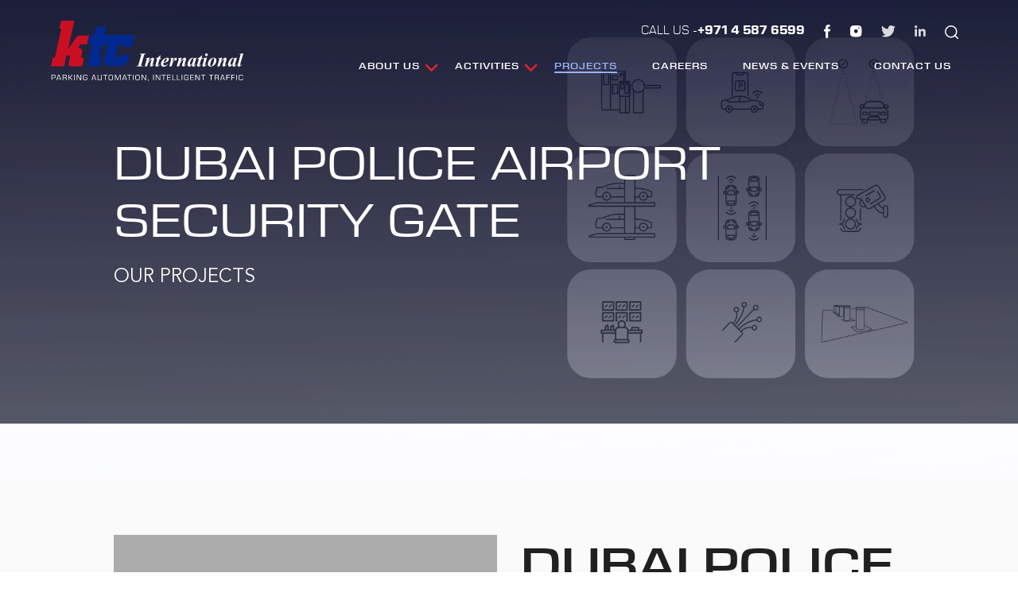

--- FILE ---
content_type: text/html; charset=UTF-8
request_url: https://ktcco.net/tec/projects/dubai-police-airport-security-gate/
body_size: 22878
content:

<!doctype html>
   <html lang="en-US">
   <head><meta charset="UTF-8" /><!-- Optimized with WP Meteor v2.3.10 - https://wordpress.org/plugins/wp-meteor/ --><script >var _wpmeteor={"rdelay":2000,"elementor-animations":true,"elementor-pp":true,"v":"2.3.10"};if(navigator.userAgent.match(/MSIE|Internet Explorer/i)||navigator.userAgent.match(/Trident\/7\..*?rv:11/i)){var href=document.location.href;if(!href.match(/[?&]wpmeteordisable/)){if(href.indexOf("?")==-1){if(href.indexOf("#")==-1){document.location.href=href+"?wpmeteordisable=1"}else{document.location.href=href.replace("#","?wpmeteordisable=1#")}}else{if(href.indexOf("#")==-1){document.location.href=href+"&wpmeteordisable=1"}else{document.location.href=href.replace("#","&wpmeteordisable=1#")}}}}</script><script >!function(t){var e={};function n(r){if(e[r])return e[r].exports;var o=e[r]={i:r,l:!1,exports:{}};return t[r].call(o.exports,o,o.exports,n),o.l=!0,o.exports}n.m=t,n.c=e,n.d=function(t,e,r){n.o(t,e)||Object.defineProperty(t,e,{enumerable:!0,get:r})},n.r=function(t){"undefined"!=typeof Symbol&&Symbol.toStringTag&&Object.defineProperty(t,Symbol.toStringTag,{value:"Module"}),Object.defineProperty(t,"__esModule",{value:!0})},n.t=function(t,e){if(1&e&&(t=n(t)),8&e)return t;if(4&e&&"object"==typeof t&&t&&t.__esModule)return t;var r=Object.create(null);if(n.r(r),Object.defineProperty(r,"default",{enumerable:!0,value:t}),2&e&&"string"!=typeof t)for(var o in t)n.d(r,o,function(e){return t[e]}.bind(null,o));return r},n.n=function(t){var e=t&&t.__esModule?function(){return t.default}:function(){return t};return n.d(e,"a",e),e},n.o=function(t,e){return Object.prototype.hasOwnProperty.call(t,e)},n.p="/",n(n.s=0)}([function(t,e,n){t.exports=n(1)},function(t,e,n){"use strict";n.r(e);var r=new(function(){function t(){this.l=[]}var e=t.prototype;return e.emit=function(t,e){void 0===e&&(e=null),this.l[t]&&this.l[t].forEach((function(t){return t(e)}))},e.on=function(t,e){var n;(n=this.l)[t]||(n[t]=[]),this.l[t].push(e)},e.off=function(t,e){this.l[t]=(this.l[t]||[]).filter((function(t){return t!==e}))},t}()),o=new Date,i=document,a=function(){function t(){this.known=[]}var e=t.prototype;return e.init=function(){var t,e=this,n=!1,o=function(t){if(!n&&t&&t.fn&&!t.__wpmeteor){var r=function(e){return i.addEventListener("DOMContentLoaded",(function(n){e.bind(i)(t,n)})),this};e.known.push([t,t.fn.ready,t.fn.init.prototype.ready]),t.fn.ready=r,t.fn.init.prototype.ready=r,t.__wpmeteor=!0}return t};window.jQuery&&(t=o(window.jQuery)),Object.defineProperty(window,"jQuery",{get:function(){return t},set:function(e){return t=o(e)}}),r.on("l",(function(){return n=!0}))},e.unmock=function(){this.known.forEach((function(t){var e=t[0],n=t[1],r=t[2];e.fn.ready=n,e.fn.init.prototype.ready=r}))},t}(),c={};!function(t,e){try{var n=Object.defineProperty({},e,{get:function(){c[e]=!0}});t.addEventListener(e,null,n),t.removeEventListener(e,null,n)}catch(t){}}(window,"passive");var u=c,f=window,d=document,s=["mouseover","keydown","touchmove","touchend","wheel"],l=["mouseover","mouseout","touchstart","touchmove","touchend","click"],p="data-wpmeteor-",v=function(){function t(){}return t.prototype.init=function(t){var e=!1,n=!1,o=function t(o){e||(e=!0,s.forEach((function(e){return d.body.removeEventListener(e,t,u)})),clearTimeout(n),location.href.match(/wpmeteornopreload/)||r.emit("pre"),r.emit("fi"))},i=function(t){var e=new MouseEvent("click",{view:t.view,bubbles:!0,cancelable:!0});return Object.defineProperty(e,"target",{writable:!1,value:t.target}),e};t<1e4&&r.on("i",(function(){e||(n=setTimeout(o,t))}));var a=[],c=function(t){t.target&&"dispatchEvent"in t.target&&("click"===t.type?(t.preventDefault(),t.stopPropagation(),a.push(i(t))):"touchmove"!==t.type&&a.push(t),t.target.setAttribute(p+t.type,!0))};r.on("l",(function(){var t;for(l.forEach((function(t){return f.removeEventListener(t,c)}));t=a.shift();){var e=t.target;e.getAttribute(p+"touchstart")&&e.getAttribute(p+"touchend")&&!e.getAttribute(p+"click")?(e.getAttribute(p+"touchmove")||(e.removeAttribute(p+"touchmove"),a.push(i(t))),e.removeAttribute(p+"touchstart"),e.removeAttribute(p+"touchend")):e.removeAttribute(p+t.type),e.dispatchEvent(t)}}));d.addEventListener("DOMContentLoaded",(function t(){s.forEach((function(t){return d.body.addEventListener(t,o,u)})),l.forEach((function(t){return f.addEventListener(t,c)})),d.removeEventListener("DOMContentLoaded",t)}))},t}(),m=document,h=m.createElement("span");h.setAttribute("id","elementor-device-mode"),h.setAttribute("class","elementor-screen-only");var y=window,b=document,g=b.documentElement,w=function(t){return t.getAttribute("class")||""},E=function(t,e){return t.setAttribute("class",e)},L=function(){window.addEventListener("load",(function(){var t=(m.body.appendChild(h),getComputedStyle(h,":after").content.replace(/"/g,"")),e=Math.max(g.clientWidth||0,y.innerWidth||0),n=Math.max(g.clientHeight||0,y.innerHeight||0),o=["_animation_"+t,"animation_"+t,"_animation","_animation","animation"];Array.from(b.querySelectorAll(".elementor-invisible")).forEach((function(t){var i=t.getBoundingClientRect();if(i.top+y.scrollY<=n&&i.left+y.scrollX<e)try{var a=JSON.parse(t.getAttribute("data-settings"));if(a.trigger_source)return;for(var c,u=a._animation_delay||a.animation_delay||0,f=0;f<o.length;f++)if(a[o[f]]){o[f],c=a[o[f]];break}if(c){var d=w(t),s="none"===c?d:d+" animated "+c,l=setTimeout((function(){E(t,s.replace(/\belementor\-invisible\b/,"")),o.forEach((function(t){return delete a[t]})),t.setAttribute("data-settings",JSON.stringify(a))}),u);r.on("fi",(function(){clearTimeout(l),E(t,w(t).replace(new RegExp("\b"+c+"\b"),""))}))}}catch(t){console.error(t)}}))}))},S=document,A="querySelectorAll",O="data-in-mega_smartmenus",_="DOMContentLoaded",j="readystatechange",P="message",k=console.error;!function(t,e,n,i,c,u,f,d,s){var l,p,m=t.constructor.name+"::",h=e.constructor.name+"::",y=function(e,n){n=n||t;for(var r=0;r<this.length;r++)e.call(n,this[r],r,this)};"NodeList"in t&&!NodeList.prototype.forEach&&(NodeList.prototype.forEach=y),"HTMLCollection"in t&&!HTMLCollection.prototype.forEach&&(HTMLCollection.prototype.forEach=y),_wpmeteor["elementor-animations"]&&L(),_wpmeteor["elementor-pp"]&&function(){var t=S.createElement("div");t.innerHTML='<span class="sub-arrow --wp-meteor"><i class="fa" aria-hidden="true"></i></span>';var e=t.firstChild;S.addEventListener("DOMContentLoaded",(function(){Array.from(S[A](".pp-advanced-menu ul")).forEach((function(t){if(!t.getAttribute(O)){(t.getAttribute("class")||"").match(/\bmega\-menu\b/)&&t[A]("ul").forEach((function(t){t.setAttribute(O,!0)}));var n=function(t){for(var e=[];t=t.previousElementSibling;)e.push(t);return e}(t),r=n.filter((function(t){return t})).filter((function(t){return"A"===t.tagName})).pop();if(r||(r=n.map((function(t){return Array.from(t[A]("a"))})).filter((function(t){return t})).flat().pop()),r){var o=e.cloneNode(!0);r.appendChild(o),new MutationObserver((function(t){t.forEach((function(t){t.addedNodes.forEach((function(t){if(1===t.nodeType&&"SPAN"===t.tagName)try{r.removeChild(o)}catch(t){}}))}))})).observe(r,{childList:!0})}}}))}))}();var b,g,w=[],E=[],x={},C=!1,T=!1,M=setTimeout;var N=e[n].bind(e),R=e[i].bind(e),H=t[n].bind(t),D=t[i].bind(t);"undefined"!=typeof EventTarget&&(b=EventTarget.prototype.addEventListener,g=EventTarget.prototype.removeEventListener,N=b.bind(e),R=g.bind(e),H=b.bind(t),D=g.bind(t));var z,q=e.createElement.bind(e),B=e.__proto__.__lookupGetter__("readyState").bind(e);Object.defineProperty(e,"readyState",{get:function(){return z||B()},set:function(t){return z=t}});var Q=function(t){return E.filter((function(e,n){var r=e[0],o=(e[1],e[2]);if(!(t.indexOf(r.type)<0)){o||(o=r.target);try{for(var i=o.constructor.name+"::"+r.type,a=0;a<x[i].length;a++){if(x[i][a])if(!W[i+"::"+n+"::"+a])return!0}}catch(t){}}})).length},W={},I=function(t){E.forEach((function(n,r){var o=n[0],i=n[1],a=n[2];if(!(t.indexOf(o.type)<0)){a||(a=o.target);try{var c=a.constructor.name+"::"+o.type;if((x[c]||[]).length)for(var u=0;u<x[c].length;u++){var f=x[c][u];if(f){var d=c+"::"+r+"::"+u;if(!W[d]){W[d]=!0,e.readyState=i;try{f.hasOwnProperty("prototype")&&f.prototype.constructor!==f?f(o):f.bind(a)(o)}catch(t){k(t,f)}}}}}catch(t){k(t)}}}))};N(_,(function(t){E.push([t,e.readyState,e])})),N(j,(function(t){E.push([t,e.readyState,e])})),H(_,(function(n){E.push([n,e.readyState,t])})),H(d,(function(n){E.push([n,e.readyState,t]),G||I([_,j,P,d])}));var J=function(n){E.push([n,e.readyState,t])};H(P,J),r.on("fi",(function(){T=!0,G=!0,e.readyState="loading",M(X)}));H(d,(function t(){C=!0,T&&!G&&(e.readyState="loading",M(X)),D(d,t)})),(new v).init(_wpmeteor.rdelay);var F=new a;F.init();var G=!1,X=function n(){var o=w.shift();if(o)if(o[c]("data-src"))o.hasAttribute("data-async")?(U(o),M(n)):U(o,n);else if("javascript/blocked"==o.type)U(o),M(n);else if(o.hasAttribute("data-wpmeteor-onload")){var i=o[c]("data-wpmeteor-onload");try{new Function(i).call(o)}catch(t){k(t)}M(n)}else M(n);else if(Q([_,j,P]))I([_,j,P]),M(n);else if(T&&C)if(Q([d,P]))I([d,P]),M(n);else{if(t.RocketLazyLoadScripts)try{RocketLazyLoadScripts.run()}catch(t){k(t)}e.readyState="complete",D(P,J),(x[m+"message"]||[]).forEach((function(t){H(P,t)})),F.unmock(),Z=N,$=R,nt=H,rt=D,G=!1,setTimeout((function(){return r.emit("l")}))}else G=!1},Y=function(t){for(var n=e.createElement("SCRIPT"),r=t.attributes,o=r.length-1;o>=0;o--)n.setAttribute(r[o].name,r[o].value);return n.bypass=!0,n.type=t.hasAttribute("data-wpmeteor-module")?"module":"text/javascript",(t.text||"").match(/^\s*class RocketLazyLoadScripts/)?n.text=t.text.replace(/^\s*class RocketLazyLoadScripts/,"window.RocketLazyLoadScripts=class").replace("RocketLazyLoadScripts.run();",""):n.text=t.text,n[f]("data-wpmeteor-after"),n},K=function(t,e){var n=t.parentNode;n&&n.replaceChild(e,t)},U=function(t,e){if(t[c]("data-src")){var r=Y(t),o=b?b.bind(r):r[n].bind(r);if(e){var i=function(){return M(e)};o(d,i),o(s,i)}r.src=t[c]("data-src"),r[f]("data-src"),K(t,r)}else"javascript/blocked"===t.type?K(t,Y(t)):onLoad&&onLoad()},V=function(t,e){var n=(x[t]||[]).indexOf(e);if(n>=0)return x[t][n]=void 0,!0},Z=function(t,e){if(e&&(t===_||t===j)){var n=h+t;return x[n]=x[n]||[],void x[n].push(e)}for(var r=arguments.length,o=new Array(r>2?r-2:0),i=2;i<r;i++)o[i-2]=arguments[i];return N.apply(void 0,[t,e].concat(o))},$=function(t,e){t===_&&V(h+t,e);return R(t,e)};Object.defineProperties(e,((l={})[n]={get:function(){return Z},set:function(){return Z}},l[i]={get:function(){return $},set:function(){return $}},l)),r.on("pre",(function(){return w.forEach((function(t){var n=t[c]("data-src");if(n){var r=q("link");r.rel="pre"+d,r.as="script",r.href=n,r.crossorigin=!0,e.head.appendChild(r)}}))})),N(_,(function(){e.querySelectorAll("script[data-wpmeteor-after]").forEach((function(t){return w.push(t)}));var t=["link"].map((function(t){return t+"[data-wpmeteor-onload]"})).join(",");e.querySelectorAll(t).forEach((function(t){return w.push(t)}))}));var tt=function(t){if(e.currentScript)try{var n=e.currentScript.parentElement,r=e.currentScript.nextSibling,i=document.createElement("div");i.innerHTML=t,Array.from(i.childNodes).forEach((function(t){"SCRIPT"===t.nodeName?n.insertBefore(Y(t),r):n.insertBefore(t,r)}))}catch(t){console.error(t)}else k((new Date-o)/1e3,"document.currentScript not set",t)},et=function(t){return tt(t+"\n")};Object.defineProperties(e,{write:{get:function(){return tt},set:function(t){return tt=t}},writeln:{get:function(){return et},set:function(t){return et=t}}});var nt=function(t,e){if(e&&(t===d||t===_||t===P)){var n=t===_?h+t:m+t;return x[n]=x[n]||[],void x[n].push(e)}for(var r=arguments.length,o=new Array(r>2?r-2:0),i=2;i<r;i++)o[i-2]=arguments[i];return H.apply(void 0,[t,e].concat(o))},rt=function(t,e){t===d&&V(t===_?h+t:m+t,e);return D(t,e)};Object.defineProperties(t,((p={})[n]={get:function(){return nt},set:function(){return nt}},p[i]={get:function(){return rt},set:function(){return rt}},p));var ot=function(t){var e;return{get:function(){return e},set:function(n){return e&&V(t,n),x[t]=x[t]||[],x[t].push(n),e=n}}},it=ot(m+d);Object.defineProperty(t,"onload",it),N(_,(function(){Object.defineProperty(e.body,"onload",it)})),Object.defineProperty(e,"onreadystatechange",ot(h+j)),Object.defineProperty(t,"onmessage",ot(m+P));var at=1,ct=function(){--at||r.emit("i")};H(d,(function t(){M((function(){e.querySelectorAll("img").forEach((function(t){if(!t.complete&&(t.currentSrc||t.src)&&"lazy"==!(t.loading||"").toLowerCase()||(r=t.getBoundingClientRect(),o=window.innerHeight||document.documentElement.clientHeight,i=window.innerWidth||document.documentElement.clientWidth,r.top>=-1*o*1&&r.left>=-1*i*1&&r.bottom<=2*o&&r.right<=2*i)){var e=new Image;e[n](d,ct),e[n](s,ct),e.src=t.currentSrc||t.src,at++}var r,o,i})),ct()})),D(d,t)}));var ut=Object.defineProperty;Object.defineProperty=function(n,r,o){return n===t&&["jQuery","onload"].indexOf(r)>=0||(n===e||n===e.body)&&["readyState","write"].indexOf(r)>=0?n:ut(n,r,o)},Object.defineProperties=function(t,e){for(var n in e)Object.defineProperty(t,n,e[n]);return t}}(window,document,"addEventListener","removeEventListener","getAttribute",0,"removeAttribute","load","error")}]);
</script>
     
     <meta name="viewport" content="width=device-width, initial-scale=1" />
     <meta name='robots' content='index, follow, max-image-preview:large, max-snippet:-1, max-video-preview:-1' />

	<!-- This site is optimized with the Yoast SEO plugin v19.4 - https://yoast.com/wordpress/plugins/seo/ -->
	<title>DUBAI POLICE Airport Security Gate - KTC</title>
	<link rel="canonical" href="https://ktcco.net/tec/projects/dubai-police-airport-security-gate/" />
	<meta property="og:locale" content="en_US" />
	<meta property="og:type" content="article" />
	<meta property="og:title" content="DUBAI POLICE Airport Security Gate - KTC" />
	<meta property="og:url" content="https://ktcco.net/tec/projects/dubai-police-airport-security-gate/" />
	<meta property="og:site_name" content="KTC" />
	<meta property="article:publisher" content="https://www.facebook.com/KtcInternationalCo/" />
	<meta name="twitter:card" content="summary_large_image" />
	<script type="application/ld+json" class="yoast-schema-graph">{"@context":"https://schema.org","@graph":[{"@type":"Organization","@id":"https://ktcco.net/tec/#organization","name":"KTC International","url":"https://ktcco.net/tec/","sameAs":["https://www.linkedin.com/company/ktcinternational/mycompany/verification/?viewAsMember=true","https://www.instagram.com/ktcinternationalco/","https://www.facebook.com/KtcInternationalCo/"],"logo":{"@type":"ImageObject","inLanguage":"en-US","@id":"https://ktcco.net/tec/#/schema/logo/image/","url":"https://ktcco.net/tec/wp-content/uploads/2023/02/cropped-KTC.png","contentUrl":"https://ktcco.net/tec/wp-content/uploads/2023/02/cropped-KTC.png","width":512,"height":512,"caption":"KTC International"},"image":{"@id":"https://ktcco.net/tec/#/schema/logo/image/"}},{"@type":"WebSite","@id":"https://ktcco.net/tec/#website","url":"https://ktcco.net/tec/","name":"KTC","description":"A Pioneer in Parking Automation and Traffic Solutions, Infinite Possibilities - Endless Solutions","publisher":{"@id":"https://ktcco.net/tec/#organization"},"potentialAction":[{"@type":"SearchAction","target":{"@type":"EntryPoint","urlTemplate":"https://ktcco.net/tec/?s={search_term_string}"},"query-input":"required name=search_term_string"}],"inLanguage":"en-US"},{"@type":"WebPage","@id":"https://ktcco.net/tec/projects/dubai-police-airport-security-gate/","url":"https://ktcco.net/tec/projects/dubai-police-airport-security-gate/","name":"DUBAI POLICE Airport Security Gate - KTC","isPartOf":{"@id":"https://ktcco.net/tec/#website"},"datePublished":"2022-05-27T12:00:10+00:00","dateModified":"2022-05-27T12:00:10+00:00","breadcrumb":{"@id":"https://ktcco.net/tec/projects/dubai-police-airport-security-gate/#breadcrumb"},"inLanguage":"en-US","potentialAction":[{"@type":"ReadAction","target":["https://ktcco.net/tec/projects/dubai-police-airport-security-gate/"]}]},{"@type":"BreadcrumbList","@id":"https://ktcco.net/tec/projects/dubai-police-airport-security-gate/#breadcrumb","itemListElement":[{"@type":"ListItem","position":1,"name":"DUBAI POLICE Airport Security Gate"}]}]}</script>
	<!-- / Yoast SEO plugin. -->


<link rel='dns-prefetch' href='//static.addtoany.com' />
<link rel='dns-prefetch' href='//www.google.com' />
<style type="text/css">
img.wp-smiley,
img.emoji {
	display: inline !important;
	border: none !important;
	box-shadow: none !important;
	height: 1em !important;
	width: 1em !important;
	margin: 0 0.07em !important;
	vertical-align: -0.1em !important;
	background: none !important;
	padding: 0 !important;
}
</style>
	<link rel='stylesheet' id='wp-block-library-css' href='https://ktcco.net/tec/wp-includes/css/dist/block-library/style.min.css?ver=6.1.9' type='text/css' media='all' />
<link rel='stylesheet' id='classic-theme-styles-css' href='https://ktcco.net/tec/wp-includes/css/classic-themes.min.css?ver=1' type='text/css' media='all' />
<style id='global-styles-inline-css' type='text/css'>
body{--wp--preset--color--black: #000000;--wp--preset--color--cyan-bluish-gray: #abb8c3;--wp--preset--color--white: #ffffff;--wp--preset--color--pale-pink: #f78da7;--wp--preset--color--vivid-red: #cf2e2e;--wp--preset--color--luminous-vivid-orange: #ff6900;--wp--preset--color--luminous-vivid-amber: #fcb900;--wp--preset--color--light-green-cyan: #7bdcb5;--wp--preset--color--vivid-green-cyan: #00d084;--wp--preset--color--pale-cyan-blue: #8ed1fc;--wp--preset--color--vivid-cyan-blue: #0693e3;--wp--preset--color--vivid-purple: #9b51e0;--wp--preset--gradient--vivid-cyan-blue-to-vivid-purple: linear-gradient(135deg,rgba(6,147,227,1) 0%,rgb(155,81,224) 100%);--wp--preset--gradient--light-green-cyan-to-vivid-green-cyan: linear-gradient(135deg,rgb(122,220,180) 0%,rgb(0,208,130) 100%);--wp--preset--gradient--luminous-vivid-amber-to-luminous-vivid-orange: linear-gradient(135deg,rgba(252,185,0,1) 0%,rgba(255,105,0,1) 100%);--wp--preset--gradient--luminous-vivid-orange-to-vivid-red: linear-gradient(135deg,rgba(255,105,0,1) 0%,rgb(207,46,46) 100%);--wp--preset--gradient--very-light-gray-to-cyan-bluish-gray: linear-gradient(135deg,rgb(238,238,238) 0%,rgb(169,184,195) 100%);--wp--preset--gradient--cool-to-warm-spectrum: linear-gradient(135deg,rgb(74,234,220) 0%,rgb(151,120,209) 20%,rgb(207,42,186) 40%,rgb(238,44,130) 60%,rgb(251,105,98) 80%,rgb(254,248,76) 100%);--wp--preset--gradient--blush-light-purple: linear-gradient(135deg,rgb(255,206,236) 0%,rgb(152,150,240) 100%);--wp--preset--gradient--blush-bordeaux: linear-gradient(135deg,rgb(254,205,165) 0%,rgb(254,45,45) 50%,rgb(107,0,62) 100%);--wp--preset--gradient--luminous-dusk: linear-gradient(135deg,rgb(255,203,112) 0%,rgb(199,81,192) 50%,rgb(65,88,208) 100%);--wp--preset--gradient--pale-ocean: linear-gradient(135deg,rgb(255,245,203) 0%,rgb(182,227,212) 50%,rgb(51,167,181) 100%);--wp--preset--gradient--electric-grass: linear-gradient(135deg,rgb(202,248,128) 0%,rgb(113,206,126) 100%);--wp--preset--gradient--midnight: linear-gradient(135deg,rgb(2,3,129) 0%,rgb(40,116,252) 100%);--wp--preset--duotone--dark-grayscale: url('#wp-duotone-dark-grayscale');--wp--preset--duotone--grayscale: url('#wp-duotone-grayscale');--wp--preset--duotone--purple-yellow: url('#wp-duotone-purple-yellow');--wp--preset--duotone--blue-red: url('#wp-duotone-blue-red');--wp--preset--duotone--midnight: url('#wp-duotone-midnight');--wp--preset--duotone--magenta-yellow: url('#wp-duotone-magenta-yellow');--wp--preset--duotone--purple-green: url('#wp-duotone-purple-green');--wp--preset--duotone--blue-orange: url('#wp-duotone-blue-orange');--wp--preset--font-size--small: 13px;--wp--preset--font-size--medium: 20px;--wp--preset--font-size--large: 36px;--wp--preset--font-size--x-large: 42px;--wp--preset--spacing--20: 0.44rem;--wp--preset--spacing--30: 0.67rem;--wp--preset--spacing--40: 1rem;--wp--preset--spacing--50: 1.5rem;--wp--preset--spacing--60: 2.25rem;--wp--preset--spacing--70: 3.38rem;--wp--preset--spacing--80: 5.06rem;}:where(.is-layout-flex){gap: 0.5em;}body .is-layout-flow > .alignleft{float: left;margin-inline-start: 0;margin-inline-end: 2em;}body .is-layout-flow > .alignright{float: right;margin-inline-start: 2em;margin-inline-end: 0;}body .is-layout-flow > .aligncenter{margin-left: auto !important;margin-right: auto !important;}body .is-layout-constrained > .alignleft{float: left;margin-inline-start: 0;margin-inline-end: 2em;}body .is-layout-constrained > .alignright{float: right;margin-inline-start: 2em;margin-inline-end: 0;}body .is-layout-constrained > .aligncenter{margin-left: auto !important;margin-right: auto !important;}body .is-layout-constrained > :where(:not(.alignleft):not(.alignright):not(.alignfull)){max-width: var(--wp--style--global--content-size);margin-left: auto !important;margin-right: auto !important;}body .is-layout-constrained > .alignwide{max-width: var(--wp--style--global--wide-size);}body .is-layout-flex{display: flex;}body .is-layout-flex{flex-wrap: wrap;align-items: center;}body .is-layout-flex > *{margin: 0;}:where(.wp-block-columns.is-layout-flex){gap: 2em;}.has-black-color{color: var(--wp--preset--color--black) !important;}.has-cyan-bluish-gray-color{color: var(--wp--preset--color--cyan-bluish-gray) !important;}.has-white-color{color: var(--wp--preset--color--white) !important;}.has-pale-pink-color{color: var(--wp--preset--color--pale-pink) !important;}.has-vivid-red-color{color: var(--wp--preset--color--vivid-red) !important;}.has-luminous-vivid-orange-color{color: var(--wp--preset--color--luminous-vivid-orange) !important;}.has-luminous-vivid-amber-color{color: var(--wp--preset--color--luminous-vivid-amber) !important;}.has-light-green-cyan-color{color: var(--wp--preset--color--light-green-cyan) !important;}.has-vivid-green-cyan-color{color: var(--wp--preset--color--vivid-green-cyan) !important;}.has-pale-cyan-blue-color{color: var(--wp--preset--color--pale-cyan-blue) !important;}.has-vivid-cyan-blue-color{color: var(--wp--preset--color--vivid-cyan-blue) !important;}.has-vivid-purple-color{color: var(--wp--preset--color--vivid-purple) !important;}.has-black-background-color{background-color: var(--wp--preset--color--black) !important;}.has-cyan-bluish-gray-background-color{background-color: var(--wp--preset--color--cyan-bluish-gray) !important;}.has-white-background-color{background-color: var(--wp--preset--color--white) !important;}.has-pale-pink-background-color{background-color: var(--wp--preset--color--pale-pink) !important;}.has-vivid-red-background-color{background-color: var(--wp--preset--color--vivid-red) !important;}.has-luminous-vivid-orange-background-color{background-color: var(--wp--preset--color--luminous-vivid-orange) !important;}.has-luminous-vivid-amber-background-color{background-color: var(--wp--preset--color--luminous-vivid-amber) !important;}.has-light-green-cyan-background-color{background-color: var(--wp--preset--color--light-green-cyan) !important;}.has-vivid-green-cyan-background-color{background-color: var(--wp--preset--color--vivid-green-cyan) !important;}.has-pale-cyan-blue-background-color{background-color: var(--wp--preset--color--pale-cyan-blue) !important;}.has-vivid-cyan-blue-background-color{background-color: var(--wp--preset--color--vivid-cyan-blue) !important;}.has-vivid-purple-background-color{background-color: var(--wp--preset--color--vivid-purple) !important;}.has-black-border-color{border-color: var(--wp--preset--color--black) !important;}.has-cyan-bluish-gray-border-color{border-color: var(--wp--preset--color--cyan-bluish-gray) !important;}.has-white-border-color{border-color: var(--wp--preset--color--white) !important;}.has-pale-pink-border-color{border-color: var(--wp--preset--color--pale-pink) !important;}.has-vivid-red-border-color{border-color: var(--wp--preset--color--vivid-red) !important;}.has-luminous-vivid-orange-border-color{border-color: var(--wp--preset--color--luminous-vivid-orange) !important;}.has-luminous-vivid-amber-border-color{border-color: var(--wp--preset--color--luminous-vivid-amber) !important;}.has-light-green-cyan-border-color{border-color: var(--wp--preset--color--light-green-cyan) !important;}.has-vivid-green-cyan-border-color{border-color: var(--wp--preset--color--vivid-green-cyan) !important;}.has-pale-cyan-blue-border-color{border-color: var(--wp--preset--color--pale-cyan-blue) !important;}.has-vivid-cyan-blue-border-color{border-color: var(--wp--preset--color--vivid-cyan-blue) !important;}.has-vivid-purple-border-color{border-color: var(--wp--preset--color--vivid-purple) !important;}.has-vivid-cyan-blue-to-vivid-purple-gradient-background{background: var(--wp--preset--gradient--vivid-cyan-blue-to-vivid-purple) !important;}.has-light-green-cyan-to-vivid-green-cyan-gradient-background{background: var(--wp--preset--gradient--light-green-cyan-to-vivid-green-cyan) !important;}.has-luminous-vivid-amber-to-luminous-vivid-orange-gradient-background{background: var(--wp--preset--gradient--luminous-vivid-amber-to-luminous-vivid-orange) !important;}.has-luminous-vivid-orange-to-vivid-red-gradient-background{background: var(--wp--preset--gradient--luminous-vivid-orange-to-vivid-red) !important;}.has-very-light-gray-to-cyan-bluish-gray-gradient-background{background: var(--wp--preset--gradient--very-light-gray-to-cyan-bluish-gray) !important;}.has-cool-to-warm-spectrum-gradient-background{background: var(--wp--preset--gradient--cool-to-warm-spectrum) !important;}.has-blush-light-purple-gradient-background{background: var(--wp--preset--gradient--blush-light-purple) !important;}.has-blush-bordeaux-gradient-background{background: var(--wp--preset--gradient--blush-bordeaux) !important;}.has-luminous-dusk-gradient-background{background: var(--wp--preset--gradient--luminous-dusk) !important;}.has-pale-ocean-gradient-background{background: var(--wp--preset--gradient--pale-ocean) !important;}.has-electric-grass-gradient-background{background: var(--wp--preset--gradient--electric-grass) !important;}.has-midnight-gradient-background{background: var(--wp--preset--gradient--midnight) !important;}.has-small-font-size{font-size: var(--wp--preset--font-size--small) !important;}.has-medium-font-size{font-size: var(--wp--preset--font-size--medium) !important;}.has-large-font-size{font-size: var(--wp--preset--font-size--large) !important;}.has-x-large-font-size{font-size: var(--wp--preset--font-size--x-large) !important;}
.wp-block-navigation a:where(:not(.wp-element-button)){color: inherit;}
:where(.wp-block-columns.is-layout-flex){gap: 2em;}
.wp-block-pullquote{font-size: 1.5em;line-height: 1.6;}
</style>
<link rel='stylesheet' id='contact-form-7-css' href='https://ktcco.net/tec/wp-content/plugins/contact-form-7/includes/css/styles.css?ver=5.6.1' type='text/css' media='all' />
<link rel='stylesheet' id='dashicons-css' href='https://ktcco.net/tec/wp-includes/css/dashicons.min.css?ver=6.1.9' type='text/css' media='all' />
<link rel='stylesheet' id='rmp-menu-styles-css' href='https://ktcco.net/tec/wp-content/uploads/rmp-menu/css/rmp-menu.css?ver=43c5b7' type='text/css' media='all' />
<link rel='stylesheet' id='bodhi-svgs-attachment-css' href='https://ktcco.net/tec/wp-content/plugins/svg-support/css/svgs-attachment.css?ver=6.1.9' type='text/css' media='all' />
<link rel='stylesheet' id='wonderplugin-3dcarousel-style-css' href='https://ktcco.net/tec/wp-content/plugins/wonderplugin-3dcarousel/engine/wonderplugin3dcarousel.css?ver=4.2C' type='text/css' media='all' />
<link rel='stylesheet' id='style-css-css' href='https://ktcco.net/tec/wp-content/themes/KTC/style.css?ver=6.1.9' type='text/css' media='all' />
<link rel='stylesheet' id='bootstrap-css-css' href='https://ktcco.net/tec/wp-content/themes/KTC/css/bootstrap.min.css?ver=6.1.9' type='text/css' media='all' />
<link rel='stylesheet' id='owl-carousel-css-css' href='https://ktcco.net/tec/wp-content/themes/KTC/css/owl.carousel.min.css?ver=6.1.9' type='text/css' media='all' />
<link rel='stylesheet' id='aos-css-css' href='https://ktcco.net/tec/wp-content/themes/KTC/css/aos.css?ver=6.1.9' type='text/css' media='all' />
<link rel='stylesheet' id='accordion-css-css' href='https://ktcco.net/tec/wp-content/themes/KTC/css/accordion.css?ver=6.1.9' type='text/css' media='all' />
<link rel='stylesheet' id='easy-responsive-tabs-css' href='https://ktcco.net/tec/wp-content/themes/KTC/css/easy-responsive-tabs.css?ver=6.1.9' type='text/css' media='all' />
<link rel='stylesheet' id='font-awsome-css' href='https://ktcco.net/tec/wp-content/themes/KTC/css/font-awesome.min.css?ver=6.1.9' type='text/css' media='all' />
<link rel='stylesheet' id='magnific-popup-css' href='https://ktcco.net/tec/wp-content/themes/KTC/css/magnific-popup.css?ver=6.1.9' type='text/css' media='all' />
<link rel='stylesheet' id='M-scrollbar-css' href='https://ktcco.net/tec/wp-content/themes/KTC/css/jquery.mCustomScrollbar.css?ver=6.1.9' type='text/css' media='all' />
<link rel='stylesheet' id='style-css' href='https://ktcco.net/tec/wp-content/themes/KTC/css/style-inner.css?ver=6.1.9' type='text/css' media='all' />
<link rel='stylesheet' id='style-inner-css' href='https://ktcco.net/tec/wp-content/themes/KTC/css/style.css?ver=6.1.9' type='text/css' media='all' />
<link rel='stylesheet' id='addtoany-css' href='https://ktcco.net/tec/wp-content/plugins/add-to-any/addtoany.min.css?ver=1.16' type='text/css' media='all' />
<script  data-wpmeteor-after="REORDER" type="javascript/blocked" id='addtoany-core-js-before'>
window.a2a_config=window.a2a_config||{};a2a_config.callbacks=[];a2a_config.overlays=[];a2a_config.templates={};
a2a_config.icon_color="transparent,#5983eb";
</script>
<script  data-wpmeteor-after="REORDER" type="javascript/blocked" data-async data-src='https://static.addtoany.com/menu/page.js' id='addtoany-core-js'></script>
<script  data-wpmeteor-after="REORDER" type="javascript/blocked" data-src='https://ktcco.net/tec/wp-includes/js/jquery/jquery.min.js?ver=3.6.1' id='jquery-core-js'></script>
<script  data-wpmeteor-after="REORDER" type="javascript/blocked" data-src='https://ktcco.net/tec/wp-includes/js/jquery/jquery-migrate.min.js?ver=3.3.2' id='jquery-migrate-js'></script>
<script  data-wpmeteor-after="REORDER" type="javascript/blocked" data-async data-src='https://ktcco.net/tec/wp-content/plugins/add-to-any/addtoany.min.js?ver=1.1' id='addtoany-jquery-js'></script>
<script  data-wpmeteor-after="REORDER" type="javascript/blocked" data-src='https://ktcco.net/tec/wp-content/plugins/wonderplugin-3dcarousel/engine/wp3dcarousellightbox.js?ver=4.2C' id='wonderplugin-3dcarousel-lightbox-script-js'></script>
<script  data-wpmeteor-after="REORDER" type="javascript/blocked" data-src='https://ktcco.net/tec/wp-content/plugins/wonderplugin-3dcarousel/engine/wonderplugin3dcarousel.js?ver=4.2C' id='wonderplugin-3dcarousel-script-js'></script>
<link rel="https://api.w.org/" href="https://ktcco.net/tec/wp-json/" /><link rel="alternate" type="application/json" href="https://ktcco.net/tec/wp-json/wp/v2/projects/1664" /><link rel="EditURI" type="application/rsd+xml" title="RSD" href="https://ktcco.net/tec/xmlrpc.php?rsd" />
<link rel="wlwmanifest" type="application/wlwmanifest+xml" href="https://ktcco.net/tec/wp-includes/wlwmanifest.xml" />
<meta name="generator" content="WordPress 6.1.9" />
<link rel='shortlink' href='https://ktcco.net/tec/?p=1664' />
<link rel="alternate" type="application/json+oembed" href="https://ktcco.net/tec/wp-json/oembed/1.0/embed?url=https%3A%2F%2Fktcco.net%2Ftec%2Fprojects%2Fdubai-police-airport-security-gate%2F" />
<link rel="alternate" type="text/xml+oembed" href="https://ktcco.net/tec/wp-json/oembed/1.0/embed?url=https%3A%2F%2Fktcco.net%2Ftec%2Fprojects%2Fdubai-police-airport-security-gate%2F&#038;format=xml" />

		<!-- GA Google Analytics @ https://m0n.co/ga -->
		<script  data-wpmeteor-after="REORDER" type="javascript/blocked" data-async data-src="https://www.googletagmanager.com/gtag/js?id=G-QXQ7VCGKWE"></script>
		<script  data-wpmeteor-after="REORDER" type="javascript/blocked">
			window.dataLayer = window.dataLayer || [];
			function gtag(){dataLayer.push(arguments);}
			gtag('js', new Date());
			gtag('config', 'G-QXQ7VCGKWE');
		</script>

	<link rel="icon" href="https://ktcco.net/tec/wp-content/uploads/2023/02/cropped-KTC-32x32.png" sizes="32x32" />
<link rel="icon" href="https://ktcco.net/tec/wp-content/uploads/2023/02/cropped-KTC-192x192.png" sizes="192x192" />
<link rel="apple-touch-icon" href="https://ktcco.net/tec/wp-content/uploads/2023/02/cropped-KTC-180x180.png" />
<meta name="msapplication-TileImage" content="https://ktcco.net/tec/wp-content/uploads/2023/02/cropped-KTC-270x270.png" />
  <meta name="generator" content="WP Rocket 3.19.4" data-wpr-features="wpr_image_dimensions wpr_desktop" /></head>


  <body class="projects-template-default single single-projects postid-1664">
   <svg xmlns="http://www.w3.org/2000/svg" viewBox="0 0 0 0" width="0" height="0" focusable="false" role="none" style="visibility: hidden; position: absolute; left: -9999px; overflow: hidden;" ><defs><filter id="wp-duotone-dark-grayscale"><feColorMatrix color-interpolation-filters="sRGB" type="matrix" values=" .299 .587 .114 0 0 .299 .587 .114 0 0 .299 .587 .114 0 0 .299 .587 .114 0 0 " /><feComponentTransfer color-interpolation-filters="sRGB" ><feFuncR type="table" tableValues="0 0.49803921568627" /><feFuncG type="table" tableValues="0 0.49803921568627" /><feFuncB type="table" tableValues="0 0.49803921568627" /><feFuncA type="table" tableValues="1 1" /></feComponentTransfer><feComposite in2="SourceGraphic" operator="in" /></filter></defs></svg><svg xmlns="http://www.w3.org/2000/svg" viewBox="0 0 0 0" width="0" height="0" focusable="false" role="none" style="visibility: hidden; position: absolute; left: -9999px; overflow: hidden;" ><defs><filter id="wp-duotone-grayscale"><feColorMatrix color-interpolation-filters="sRGB" type="matrix" values=" .299 .587 .114 0 0 .299 .587 .114 0 0 .299 .587 .114 0 0 .299 .587 .114 0 0 " /><feComponentTransfer color-interpolation-filters="sRGB" ><feFuncR type="table" tableValues="0 1" /><feFuncG type="table" tableValues="0 1" /><feFuncB type="table" tableValues="0 1" /><feFuncA type="table" tableValues="1 1" /></feComponentTransfer><feComposite in2="SourceGraphic" operator="in" /></filter></defs></svg><svg xmlns="http://www.w3.org/2000/svg" viewBox="0 0 0 0" width="0" height="0" focusable="false" role="none" style="visibility: hidden; position: absolute; left: -9999px; overflow: hidden;" ><defs><filter id="wp-duotone-purple-yellow"><feColorMatrix color-interpolation-filters="sRGB" type="matrix" values=" .299 .587 .114 0 0 .299 .587 .114 0 0 .299 .587 .114 0 0 .299 .587 .114 0 0 " /><feComponentTransfer color-interpolation-filters="sRGB" ><feFuncR type="table" tableValues="0.54901960784314 0.98823529411765" /><feFuncG type="table" tableValues="0 1" /><feFuncB type="table" tableValues="0.71764705882353 0.25490196078431" /><feFuncA type="table" tableValues="1 1" /></feComponentTransfer><feComposite in2="SourceGraphic" operator="in" /></filter></defs></svg><svg xmlns="http://www.w3.org/2000/svg" viewBox="0 0 0 0" width="0" height="0" focusable="false" role="none" style="visibility: hidden; position: absolute; left: -9999px; overflow: hidden;" ><defs><filter id="wp-duotone-blue-red"><feColorMatrix color-interpolation-filters="sRGB" type="matrix" values=" .299 .587 .114 0 0 .299 .587 .114 0 0 .299 .587 .114 0 0 .299 .587 .114 0 0 " /><feComponentTransfer color-interpolation-filters="sRGB" ><feFuncR type="table" tableValues="0 1" /><feFuncG type="table" tableValues="0 0.27843137254902" /><feFuncB type="table" tableValues="0.5921568627451 0.27843137254902" /><feFuncA type="table" tableValues="1 1" /></feComponentTransfer><feComposite in2="SourceGraphic" operator="in" /></filter></defs></svg><svg xmlns="http://www.w3.org/2000/svg" viewBox="0 0 0 0" width="0" height="0" focusable="false" role="none" style="visibility: hidden; position: absolute; left: -9999px; overflow: hidden;" ><defs><filter id="wp-duotone-midnight"><feColorMatrix color-interpolation-filters="sRGB" type="matrix" values=" .299 .587 .114 0 0 .299 .587 .114 0 0 .299 .587 .114 0 0 .299 .587 .114 0 0 " /><feComponentTransfer color-interpolation-filters="sRGB" ><feFuncR type="table" tableValues="0 0" /><feFuncG type="table" tableValues="0 0.64705882352941" /><feFuncB type="table" tableValues="0 1" /><feFuncA type="table" tableValues="1 1" /></feComponentTransfer><feComposite in2="SourceGraphic" operator="in" /></filter></defs></svg><svg xmlns="http://www.w3.org/2000/svg" viewBox="0 0 0 0" width="0" height="0" focusable="false" role="none" style="visibility: hidden; position: absolute; left: -9999px; overflow: hidden;" ><defs><filter id="wp-duotone-magenta-yellow"><feColorMatrix color-interpolation-filters="sRGB" type="matrix" values=" .299 .587 .114 0 0 .299 .587 .114 0 0 .299 .587 .114 0 0 .299 .587 .114 0 0 " /><feComponentTransfer color-interpolation-filters="sRGB" ><feFuncR type="table" tableValues="0.78039215686275 1" /><feFuncG type="table" tableValues="0 0.94901960784314" /><feFuncB type="table" tableValues="0.35294117647059 0.47058823529412" /><feFuncA type="table" tableValues="1 1" /></feComponentTransfer><feComposite in2="SourceGraphic" operator="in" /></filter></defs></svg><svg xmlns="http://www.w3.org/2000/svg" viewBox="0 0 0 0" width="0" height="0" focusable="false" role="none" style="visibility: hidden; position: absolute; left: -9999px; overflow: hidden;" ><defs><filter id="wp-duotone-purple-green"><feColorMatrix color-interpolation-filters="sRGB" type="matrix" values=" .299 .587 .114 0 0 .299 .587 .114 0 0 .299 .587 .114 0 0 .299 .587 .114 0 0 " /><feComponentTransfer color-interpolation-filters="sRGB" ><feFuncR type="table" tableValues="0.65098039215686 0.40392156862745" /><feFuncG type="table" tableValues="0 1" /><feFuncB type="table" tableValues="0.44705882352941 0.4" /><feFuncA type="table" tableValues="1 1" /></feComponentTransfer><feComposite in2="SourceGraphic" operator="in" /></filter></defs></svg><svg xmlns="http://www.w3.org/2000/svg" viewBox="0 0 0 0" width="0" height="0" focusable="false" role="none" style="visibility: hidden; position: absolute; left: -9999px; overflow: hidden;" ><defs><filter id="wp-duotone-blue-orange"><feColorMatrix color-interpolation-filters="sRGB" type="matrix" values=" .299 .587 .114 0 0 .299 .587 .114 0 0 .299 .587 .114 0 0 .299 .587 .114 0 0 " /><feComponentTransfer color-interpolation-filters="sRGB" ><feFuncR type="table" tableValues="0.098039215686275 1" /><feFuncG type="table" tableValues="0 0.66274509803922" /><feFuncB type="table" tableValues="0.84705882352941 0.41960784313725" /><feFuncA type="table" tableValues="1 1" /></feComponentTransfer><feComposite in2="SourceGraphic" operator="in" /></filter></defs></svg>			<button type="button"  aria-controls="rmp-container-128" aria-label="Menu Trigger" id="rmp_menu_trigger-128"  class="rmp_menu_trigger rmp-menu-trigger-boring">
								<span class="rmp-trigger-box">
									<span class="responsive-menu-pro-inner"></span>
								</span>
					</button>
						<div data-rocket-location-hash="9ceba3b8bb8912e6bb1cf1c68b84237a" id="rmp-container-128" class="rmp-container rmp-container rmp-slide-right">
							<div data-rocket-location-hash="3b7084876d7560acc96ef884cedba86b" id="rmp-menu-title-128" class="rmp-menu-title">
				<a href="#" target="_self" id="rmp-menu-title-link">
								<span></span>
				</a>
			</div>
			<div data-rocket-location-hash="fb34cef320eb9c6037c8d314318d5ee9" id="rmp-menu-wrap-128" class="rmp-menu-wrap"><ul id="rmp-menu-128" class="rmp-menu" role="menubar" aria-label="Primary Menu"><li id="rmp-menu-item-189" class="width-reduction menu-item menu-item-type-post_type menu-item-object-page menu-item-has-children rmp-menu-item rmp-menu-item-has-children rmp-menu-top-level-item" role="none"><a  href = "https://ktcco.net/tec/parking-management-companies-in-uae/"  class = "rmp-menu-item-link"  role = "menuitem"  >About Us<div class="rmp-menu-subarrow"><span class="rmp-font-icon dashicons dashicons-arrow-up-alt2 "></span></div></a><ul aria-label="About Us"
            role="menu" data-depth="2"
            class="rmp-submenu rmp-submenu-depth-1"><li id="rmp-menu-item-101" class=" menu-item menu-item-type-post_type menu-item-object-page rmp-menu-item rmp-menu-sub-level-item" role="none"><a  href = "https://ktcco.net/tec/awards-parking-management-and-surveillance-solutions/"  class = "rmp-menu-item-link"  role = "menuitem"  >Awards</a></li></ul></li><li id="rmp-menu-item-645" class=" menu-item menu-item-type-post_type menu-item-object-page menu-item-has-children rmp-menu-item rmp-menu-item-has-children rmp-menu-top-level-item" role="none"><a  href = "https://ktcco.net/tec/services-parking-management-system/"  class = "rmp-menu-item-link"  role = "menuitem"  >Activities<div class="rmp-menu-subarrow"><span class="rmp-font-icon dashicons dashicons-arrow-up-alt2 "></span></div></a><ul aria-label="Activities"
            role="menu" data-depth="2"
            class="rmp-submenu rmp-submenu-depth-1"><li id="rmp-menu-item-413" class=" menu-item menu-item-type-taxonomy menu-item-object-service_category current-projects-ancestor current-menu-parent current-projects-parent rmp-menu-item rmp-menu-item-current-parent rmp-menu-sub-level-item" role="none"><a  href = "https://ktcco.net/tec/service_category/extra-low-voltage/"  class = "rmp-menu-item-link"  role = "menuitem"  >Extra Low Voltage (ELV) Systems</a></li><li id="rmp-menu-item-414" class=" menu-item menu-item-type-taxonomy menu-item-object-service_category rmp-menu-item rmp-menu-sub-level-item" role="none"><a  href = "https://ktcco.net/tec/service_category/intelligent-transport-systems/"  class = "rmp-menu-item-link"  role = "menuitem"  >Intelligent Transport Systems (ITS)</a></li><li id="rmp-menu-item-415" class=" menu-item menu-item-type-taxonomy menu-item-object-service_category rmp-menu-item rmp-menu-sub-level-item" role="none"><a  href = "https://ktcco.net/tec/service_category/mechanical-parking/"  class = "rmp-menu-item-link"  role = "menuitem"  >Mechanical Parking</a></li><li id="rmp-menu-item-416" class=" menu-item menu-item-type-taxonomy menu-item-object-service_category rmp-menu-item rmp-menu-sub-level-item" role="none"><a  href = "https://ktcco.net/tec/service_category/on-street-parking/"  class = "rmp-menu-item-link"  role = "menuitem"  >On-Street Parking</a></li><li id="rmp-menu-item-417" class=" menu-item menu-item-type-taxonomy menu-item-object-service_category rmp-menu-item rmp-menu-sub-level-item" role="none"><a  href = "https://ktcco.net/tec/service_category/parking-guidance-systems/"  class = "rmp-menu-item-link"  role = "menuitem"  >Parking Guidance Systems</a></li><li id="rmp-menu-item-418" class=" menu-item menu-item-type-taxonomy menu-item-object-service_category rmp-menu-item rmp-menu-sub-level-item" role="none"><a  href = "https://ktcco.net/tec/service_category/parking-management-systems/"  class = "rmp-menu-item-link"  role = "menuitem"  >Parking Management Systems</a></li><li id="rmp-menu-item-419" class=" menu-item menu-item-type-taxonomy menu-item-object-service_category rmp-menu-item rmp-menu-sub-level-item" role="none"><a  href = "https://ktcco.net/tec/service_category/security/"  class = "rmp-menu-item-link"  role = "menuitem"  >Security</a></li><li id="rmp-menu-item-420" class=" menu-item menu-item-type-taxonomy menu-item-object-service_category rmp-menu-item rmp-menu-sub-level-item" role="none"><a  href = "https://ktcco.net/tec/service_category/surveillance-systems/"  class = "rmp-menu-item-link"  role = "menuitem"  >Surveillance Systems</a></li><li id="rmp-menu-item-421" class=" menu-item menu-item-type-taxonomy menu-item-object-service_category rmp-menu-item rmp-menu-sub-level-item" role="none"><a  href = "https://ktcco.net/tec/service_category/traffic-monitoring-law-enforcement-systems/"  class = "rmp-menu-item-link"  role = "menuitem"  >Traffic Monitoring &amp; Law Enforcement Systems</a></li></ul></li><li id="rmp-menu-item-299" class=" menu-item menu-item-type-post_type menu-item-object-page rmp-menu-item rmp-menu-top-level-item" role="none"><a  href = "https://ktcco.net/tec/projects-car-parking-management-system/"  class = "rmp-menu-item-link mob_ktc_menu-link"  role = "menuitem"  >Projects</a></li><li id="rmp-menu-item-100" class=" menu-item menu-item-type-post_type menu-item-object-page rmp-menu-item rmp-menu-top-level-item" role="none"><a  href = "https://ktcco.net/tec/careers/"  class = "rmp-menu-item-link"  role = "menuitem"  >Careers</a></li><li id="rmp-menu-item-121" class=" menu-item menu-item-type-post_type menu-item-object-page rmp-menu-item rmp-menu-top-level-item" role="none"><a  href = "https://ktcco.net/tec/news/"  class = "rmp-menu-item-link"  role = "menuitem"  >News &#038; Events</a></li><li id="rmp-menu-item-102" class=" menu-item menu-item-type-post_type menu-item-object-page rmp-menu-item rmp-menu-top-level-item" role="none"><a  href = "https://ktcco.net/tec/parking-guidance-system-3/"  class = "rmp-menu-item-link"  role = "menuitem"  >Contact Us</a></li></ul></div>			<div data-rocket-location-hash="643391ffa894755cdb16c8a586c25d88" id="rmp-menu-additional-content-128" class="rmp-menu-additional-content">
					   <ul class="mobile-menu-container">

<h2>Follow us on our <br/>social media</h2>
   <li><a href="https://www.facebook.com/"  target="_blank"><img width="9" height="17" src="https://ktcco.net/tec/wp-content/themes/KTC/images/facebook.png"></a></li>
   <li><a href="https://www.instagram.com/"  target="_blank"><img width="15" height="15" src="https://ktcco.net/tec/wp-content/themes/KTC/images/instagram.png"></a></li>
   <li><a href="https://twitter.com/home"  target="_blank"><img width="18" height="15" src="https://ktcco.net/tec/wp-content/themes/KTC/images/twitter.png"></a></li>
   <li><a href="https://www.linkedin.com/login"  target="_blank"><img width="14" height="14" src="https://ktcco.net/tec/wp-content/themes/KTC/images/linkedin-in.png"></a></li>

   </ul>				</div>
						</div>
			
   <div data-rocket-location-hash="4f9b7914f7bf2786f52775b16cd589a1" class="fixed-menu">
      <div data-rocket-location-hash="1cc9eed3dbd45301ee384c91f49eca23" class="top-container">
         <div data-rocket-location-hash="bdbd5dde0cef9bd4e68f2597c9c5e63f" class="row">
            <div class="col-3">
             <a href="https://ktcco.net/tec/" class="main-logo"><img width="242" height="78" src="https://ktcco.net/tec/wp-content/themes/KTC/images/main-logo.svg"/></a>
             <a href="https://ktcco.net/tec/" class="main-logo-ash"><img width="242" height="78" src="https://ktcco.net/tec/wp-content/themes/KTC/images/main-logo-ash.svg"/></a>
          </div>
          <div class="col-9">
            <div class="phone-number-search-area">
               <ul class="desktop-view">
                 <li><a href="tel:+971 4 587 6599"> Call Us -<b>+971 4 587 6599</b> </a></li>
                 <li><a href="https://www.facebook.com/KtcInternationalCo"  target="_blank"><img width="9" height="17" src="https://ktcco.net/tec/wp-content/themes/KTC/images/facebook.png"/></a></li>
                 <li><a href="https://www.instagram.com/ktcinternationalco/"  target="_blank"><img width="15" height="15" src="https://ktcco.net/tec/wp-content/themes/KTC/images/instagram.png"/></a></a></li>
                  <li><a href="https://twitter.com/KtcDubai"  target="_blank"><img width="18" height="15" src="https://ktcco.net/tec/wp-content/themes/KTC/images/twitter.png"/></a></a></li>
   <li><a href="https://www.linkedin.com/company/ktcinternational/"  target="_blank"><img width="14" height="14" src="https://ktcco.net/tec/wp-content/themes/KTC/images/linkedin-in.png"/></a></a></li>
                 <li><p><img width="18" height="18" class="search-icon" src="https://ktcco.net/tec/wp-content/themes/KTC/images/login.png"/></p> 
                   <div class="search-div-section">   <span class="close">x</span>
                     <form method="get" action="https://ktcco.net/tec/">
<input class="search-input" type="text"  name="s" id="search" value="" placeholder="Type to search…"/>
<button type="submit" class="search-button-head" id="btn_search">Search</button></form>
                     <!--  <input class="search-input" type="text"  name="s" id="search" value="" placeholder="Search Here"/>   <a href="#" class="search-button-head">Search</a>  --> 

                       </div>   </li>
              </ul>

              <ul class="mobile-view">
                 <li><a href="" data-toggle="modal" data-target="#myModal"><img width="18" height="18" class="search-icon" src="https://ktcco.net/tec/wp-content/themes/KTC/images/login.png"/></a> </li>
             
               <li><a href="tel:+971 4 587 6599"> <img width="18" height="18" src="https://ktcco.net/tec/wp-content/themes/KTC/images/phone-top.png"/></a></li>


            </ul>



            <div class="menu-section">
              <div class="menu-header-menu-container"><ul id="menu-header-menu" class="menu"><li id="menu-item-189" class="width-reduction menu-item menu-item-type-post_type menu-item-object-page menu-item-has-children menu-item-189"><a href="https://ktcco.net/tec/parking-management-companies-in-uae/">About Us</a>
<ul class="sub-menu">
	<li id="menu-item-101" class="menu-item menu-item-type-post_type menu-item-object-page menu-item-101"><a href="https://ktcco.net/tec/awards-parking-management-and-surveillance-solutions/">Awards</a></li>
</ul>
</li>
<li id="menu-item-645" class="menu-item menu-item-type-post_type menu-item-object-page menu-item-has-children menu-item-645"><a href="https://ktcco.net/tec/services-parking-management-system/">Activities</a>
<ul class="sub-menu">
	<li id="menu-item-413" class="menu-item menu-item-type-taxonomy menu-item-object-service_category current-projects-ancestor current-menu-parent current-projects-parent menu-item-413"><a href="https://ktcco.net/tec/service_category/extra-low-voltage/">Extra Low Voltage (ELV) Systems</a></li>
	<li id="menu-item-414" class="menu-item menu-item-type-taxonomy menu-item-object-service_category menu-item-414"><a href="https://ktcco.net/tec/service_category/intelligent-transport-systems/">Intelligent Transport Systems (ITS)</a></li>
	<li id="menu-item-415" class="menu-item menu-item-type-taxonomy menu-item-object-service_category menu-item-415"><a href="https://ktcco.net/tec/service_category/mechanical-parking/">Mechanical Parking</a></li>
	<li id="menu-item-416" class="menu-item menu-item-type-taxonomy menu-item-object-service_category menu-item-416"><a href="https://ktcco.net/tec/service_category/on-street-parking/">On-Street Parking</a></li>
	<li id="menu-item-417" class="menu-item menu-item-type-taxonomy menu-item-object-service_category menu-item-417"><a href="https://ktcco.net/tec/service_category/parking-guidance-systems/">Parking Guidance Systems</a></li>
	<li id="menu-item-418" class="menu-item menu-item-type-taxonomy menu-item-object-service_category menu-item-418"><a href="https://ktcco.net/tec/service_category/parking-management-systems/">Parking Management Systems</a></li>
	<li id="menu-item-419" class="menu-item menu-item-type-taxonomy menu-item-object-service_category menu-item-419"><a href="https://ktcco.net/tec/service_category/security/">Security</a></li>
	<li id="menu-item-420" class="menu-item menu-item-type-taxonomy menu-item-object-service_category menu-item-420"><a href="https://ktcco.net/tec/service_category/surveillance-systems/">Surveillance Systems</a></li>
	<li id="menu-item-421" class="menu-item menu-item-type-taxonomy menu-item-object-service_category menu-item-421"><a href="https://ktcco.net/tec/service_category/traffic-monitoring-law-enforcement-systems/">Traffic Monitoring &amp; Law Enforcement Systems</a></li>
</ul>
</li>
<li id="menu-item-299" class="menu-item menu-item-type-post_type menu-item-object-page current-menu-item"><a href="https://ktcco.net/tec/projects-car-parking-management-system/">Projects</a></li>
<li id="menu-item-100" class="menu-item menu-item-type-post_type menu-item-object-page menu-item-100"><a href="https://ktcco.net/tec/careers/">Careers</a></li>
<li id="menu-item-121" class="menu-item menu-item-type-post_type menu-item-object-page menu-item-121"><a href="https://ktcco.net/tec/news/">News &#038; Events</a></li>
<li id="menu-item-102" class="menu-item menu-item-type-post_type menu-item-object-page menu-item-102"><a href="https://ktcco.net/tec/parking-guidance-system-3/">Contact Us</a></li>
</ul></div>          </div>
       </div>

    </div>
 </div>
</div>
</div>
<div data-rocket-location-hash="110e78c95e5dc4505ea8d1071a22fa45" class="inner-banner-section">
   <div data-rocket-location-hash="19d06e8414a0230f3b014c04dc64aac8" class="banner-wrap">
     <img width="1920" height="800" class="desktop-banner" src="https://ktcco.net/tec/wp-content/uploads/2022/03/1920-X-800.jpg"/>
     <img width="575" height="839" class="mobile-banner" src="https://ktcco.net/tec/wp-content/uploads/2022/03/575-X-839.jpg"/>
     <div data-rocket-location-hash="f117ee89930d3a249ddbfc02370ddefa" class="container">
        <div class="inner-banner-content">
           <h1>DUBAI POLICE Airport Security Gate</h1>
           <p>OUR PROJECTS</p>

        </div>
     </div>

  </div>

</div>


<div data-rocket-location-hash="5466c2ff8812324419019421c6c529a0" class="modal" id="myModal">
  <div data-rocket-location-hash="eef40b55bb10a60d162509e1520fc0bb" class="modal-dialog modal-dialog-centered">
    <div data-rocket-location-hash="65e74d75a8353f2f99df6f30e7b267b7" class="modal-content">

      <!-- Modal Header -->
      <div class="modal-header">
        <button type="button" class="close" data-dismiss="modal">&times;</button>
      </div>

      <!-- Modal body -->
      <div class="modal-body">
<form method="get" action="https://ktcco.net/tec/">
<input class="search-input" type="text"  name="s" id="searchs" value="" placeholder="Type to search…"/>
<button class="valid" type="submit" id="btn_search">Search</button>
</form>
      </div>

      <!-- Modal footer -->

    </div>
  </div>
</div>
 <!-- Script for slider -->
    <script  data-wpmeteor-after="REORDER" type="javascript/blocked" data-src="https://code.jquery.com/jquery-3.2.1.min.js"></script>
    <script  data-wpmeteor-after="REORDER" type="javascript/blocked" data-src="https://cdnjs.cloudflare.com/ajax/libs/popper.js/1.12.3/umd/popper.min.js"></script>
    <script  data-wpmeteor-after="REORDER" type="javascript/blocked" data-src="https://maxcdn.bootstrapcdn.com/bootstrap/4.0.0-beta.2/js/bootstrap.min.js"></script>

<div data-rocket-location-hash="77ceab875ce9c4bc82e27ca5a91ae4dd" class="inner-page-content">
	
	<div data-rocket-location-hash="9de320c2539c5cf4619c9e986ce6d217" class="project-detail-section">
	<div data-rocket-location-hash="f9357140ee36883ea6064de5d7279a99" class="container">
	<div class="row">
	<div class="col-lg-6">
	<img width="540" height="420" class="project-detail-image" src="https://ktcco.net/tec/wp-content/uploads/2022/03/540-×-420-Listing.jpg"/>
	</div>
	
	<div class="col-lg-6">
	<div class="project-detail-content-wrapper">
	<h2>DUBAI POLICE Airport Security Gate</h2>
	
			<p><span>Project Type -</span> <i class="project-type">Government</i></p>
		<p><span>Client - </span> Dubai Police</p><p><span>Project Location - </span> Dubai</p><p><span>Scope - </span> Extra-Low Voltage (ELV) System</p>	</div>
	</div>
   <div class="col-12 ">
<div class="project-detail-content-wrapper">

   <p class="short-description"></p>

</div>
   </div>

	</div>
	</div>
	</div>

	
	 
	 <input type="hidden" name="lastid" class="lastidmodel" value="myModal-1">
	
<div data-rocket-location-hash="a0bc4ac25a568c9e782247239b95fa6a" class="explore-similar-project-wrapper">
<div data-rocket-location-hash="d41813fee4980beb3a7eacb7c0b429fa" class="container">

	          
<h3>Explore  Similar <span>Projects</span></h3>

<div class="explore-similar-project-div">

	<div class="owl-carousel explore-project-slider">
		    	<div>
	  <a href="https://ktcco.net/tec/projects/dubai-police/" class="project-list-div">
  <img width="540" height="420" src="https://ktcco.net/tec/wp-content/uploads/2022/04/2-traffic-monitoring-law-enforcement-system_540-X-420-pixels.jpg"/>
    <h2>Dubai Police</h2>
  </a>
	</div>
	<div>
	  <a href="https://ktcco.net/tec/projects/difc/" class="project-list-div">
  <img width="540" height="420" src="https://ktcco.net/tec/wp-content/uploads/2022/04/DIFC-1.jpg"/>
    <h2>DIFC</h2>
  </a>
	</div>
	<div>
	  <a href="https://ktcco.net/tec/projects/dafza/" class="project-list-div">
  <img width="540" height="420" src="https://ktcco.net/tec/wp-content/uploads/2022/05/540-×-420-Listing-1.jpg"/>
    <h2>DAFZA</h2>
  </a>
	</div>
  	</div>


</div>

</div>
</div>	
	
	
	
	
	

  </div>
  
  

<script  data-wpmeteor-after="REORDER" type="javascript/blocked">
    $("div[id^='myModal']").each(function(){

var currentModal = $(this);

//click next
currentModal.find('.btn-next').click(function(){
currentModal.modal('hide');
currentModal.closest("div[id^='myModal']").nextAll("div[id^='myModal']").first().modal('show');
});


//click prev
currentModal.find('.btn-prev').click(function(){
currentModal.modal('hide');
currentModal.closest("div[id^='myModal']").prevAll("div[id^='myModal']").first().modal('show');
});



});

//close last prev button  in popup
var lastmodelid = $(".lastidmodel").val();
	$("#"+lastmodelid+" .carousel-control-next").addClass('hidden');

$(function () {
$(".modal .close").on("click",function () {
$(".modal").modal("hide");
});



});

$(document).mouseup(function(e) 
{
    var container = $(".modal.show");
    var overlay = $(".modal-backdrop");
overlay.hide();
    // if the target of the click isn't the container nor a descendant of the container
    if (!container.is(e.target) && container.has(e.target).length === 0) 
    {
        container.hide();
        
    }
});

</script>
   
<style>
	div#myModal0 a.carousel-control-prev,.hidden {
    display: none;
}

</style>   
   





<div data-rocket-location-hash="c5334a6922b0609ef57d1c4323967fae" class="footer-wrapper">
<div data-rocket-location-hash="5d7d27f9444bd2e36be387d91a5208a3" class="footer-container">
<div data-rocket-location-hash="9c5eca1b9e3a31551eaca33de1d77efa" class="desktop-footer">
<div class="row">
<div class="col-5">
<div class="newsletter-div">
<h3>Subscribe to Our Newsletter</h3>

<div role="form" class="wpcf7" id="wpcf7-f300-o1" lang="en-US" dir="ltr">
<div class="screen-reader-response"><p role="status" aria-live="polite" aria-atomic="true"></p> <ul></ul></div>
<form action="/tec/projects/dubai-police-airport-security-gate/#wpcf7-f300-o1" method="post" class="wpcf7-form init" novalidate="novalidate" data-status="init">
<div style="display: none;">
<input type="hidden" name="_wpcf7" value="300" />
<input type="hidden" name="_wpcf7_version" value="5.6.1" />
<input type="hidden" name="_wpcf7_locale" value="en_US" />
<input type="hidden" name="_wpcf7_unit_tag" value="wpcf7-f300-o1" />
<input type="hidden" name="_wpcf7_container_post" value="0" />
<input type="hidden" name="_wpcf7_posted_data_hash" value="" />
<input type="hidden" name="_wpcf7_recaptcha_response" value="" />
</div>
<div class="newsletter-wrapper">
<span class="wpcf7-form-control-wrap" data-name="email-411"><input type="email" name="email-411" value="" size="40" class="wpcf7-form-control wpcf7-text wpcf7-email wpcf7-validates-as-required wpcf7-validates-as-email" aria-required="true" aria-invalid="false" placeholder="Email ID" /></span><input type="submit" value="Submit" class="wpcf7-form-control has-spinner wpcf7-submit submit-button" />
</div>
<div class="wpcf7-response-output" aria-hidden="true"></div></form></div>

</div>
</div>
<div class="col-2">
<div class="footer-menu-section">
<h2>Main Menu</h2>
<div class="menu-footer-menu-container"><ul id="menu-footer-menu" class="menu"><li id="menu-item-188" class="menu-item menu-item-type-post_type menu-item-object-page menu-item-188"><a href="https://ktcco.net/tec/parking-management-companies-in-uae/">About Us</a></li>
<li id="menu-item-132" class="menu-item menu-item-type-post_type menu-item-object-page menu-item-132"><a href="https://ktcco.net/tec/awards-parking-management-and-surveillance-solutions/">Awards</a></li>
<li id="menu-item-496" class="menu-item menu-item-type-post_type menu-item-object-page menu-item-496"><a href="https://ktcco.net/tec/services-parking-management-system/">Activities</a></li>
<li id="menu-item-310" class="menu-item menu-item-type-post_type menu-item-object-page menu-item-310"><a href="https://ktcco.net/tec/projects-car-parking-management-system/">Projects</a></li>
<li id="menu-item-131" class="menu-item menu-item-type-post_type menu-item-object-page menu-item-131"><a href="https://ktcco.net/tec/careers/">Careers</a></li>
<li id="menu-item-130" class="menu-item menu-item-type-post_type menu-item-object-page menu-item-130"><a href="https://ktcco.net/tec/news/">News &#038; Events</a></li>
<li id="menu-item-133" class="menu-item menu-item-type-post_type menu-item-object-page menu-item-133"><a href="https://ktcco.net/tec/parking-guidance-system-3/">Contact Us</a></li>
</ul></div></div>
</div>
<div class="col-3">
<div class="footer-menu-section">
<h2>Services</h2>
<ul class="footer-act">
    <li class=""><a href="https://ktcco.net/tec/service_category/parking-management-systems/">Parking Management Systems</a></li><li class=""><a href="https://ktcco.net/tec/service_category/on-street-parking/">On-Street Parking</a></li><li class=""><a href="https://ktcco.net/tec/service_category/parking-guidance-systems/">Parking Guidance Systems</a></li><li class=""><a href="https://ktcco.net/tec/service_category/mechanical-parking/">Mechanical Parking</a></li><li class=""><a href="https://ktcco.net/tec/service_category/intelligent-transport-systems/">Intelligent Transport Systems (ITS)</a></li><li class=""><a href="https://ktcco.net/tec/service_category/traffic-monitoring-law-enforcement-systems/">Traffic Monitoring &amp; Law Enforcement Systems</a></li><li class=""><a href="https://ktcco.net/tec/service_category/surveillance-systems/">Surveillance Systems</a></li><li class=""><a href="https://ktcco.net/tec/service_category/extra-low-voltage/">Extra Low Voltage (ELV) Systems</a></li><li class=""><a href="https://ktcco.net/tec/service_category/security/">Security</a></li><!-- <li><a href="#">Parking Guidance System</a></li>
<li><a href="#">Mechanical Parking</a></li>
<li><a href="#">Intelligent Transport System</a></li>
<li><a href="#">On Street Parking</a></li>
<li><a href="#">Traffic Monitoring & Law
Enforcement System</a></li>
<li><a href="#">Extra Low Voltage (ELS)</a></li>
<li><a href="#">Surveillance System</a></li>
<li><a href="#">SecuritySystem</a></li -->
</ul>
</div>
</div>
<div class="col-2">

<div class="footer-address">
<h2>Get In Touch</h2>
<p>KTC International - International Business Tower - Business Bay.
P.O. Box 28427
Dubai, UAE
</p>

<a href="tel:+971 4 587 6599"><i><img width="20" height="20" src="https://ktcco.net/tec/wp-content/themes/KTC/images/phone.png"/></i>+971 4 587 6599</a>
<a href="mailto:info@ktcco.net"><i><img width="21" height="16" src="https://ktcco.net/tec/wp-content/themes/KTC/images/mail.png"/></i>info@ktcco.net</a>
</div>

</div>
</div>
<div class="divider"></div>
<div class="copyright-wrapper">
<div class="row">
<div class="col-6">
<p>© 2025 KTC International.
All rights reserved.
</p>
</div>
<div class="col-6">
<div class="social-media-wrap">
<p>Follow us on<br/>
 social media</p>
<a href="https://www.facebook.com/KtcInternationalCo" target="_blank"><img width="44" height="44" src="https://ktcco.net/tec/wp-content/themes/KTC/images/footer-fb.png"/></a>
<a href="https://www.instagram.com/ktcinternationalco/" target="_blank"><img width="44" height="44" src="https://ktcco.net/tec/wp-content/themes/KTC/images/footer-inst.png"/></a>
<a href="https://twitter.com/KtcDubai" target="_blank"><img width="44" height="44" src="https://ktcco.net/tec/wp-content/themes/KTC/images/footer-twitter.png"/></a>
<a href="https://www.linkedin.com/company/ktcinternational/" target="_blank"><img width="44" height="44" src="https://ktcco.net/tec/wp-content/themes/KTC/images/footer-linked.png"/></a>
</div>
</div>
</div>
</div>
</div>

<div data-rocket-location-hash="9cf38c5fc8ef6dd6f7829daf774bc0b7" class="mobile-footer">

<div class="newsletter-div">
<h3>Subscribe to Our Newsletter</h3>
<div role="form" class="wpcf7" id="wpcf7-f300-o2" lang="en-US" dir="ltr">
<div class="screen-reader-response"><p role="status" aria-live="polite" aria-atomic="true"></p> <ul></ul></div>
<form action="/tec/projects/dubai-police-airport-security-gate/#wpcf7-f300-o2" method="post" class="wpcf7-form init" novalidate="novalidate" data-status="init">
<div style="display: none;">
<input type="hidden" name="_wpcf7" value="300" />
<input type="hidden" name="_wpcf7_version" value="5.6.1" />
<input type="hidden" name="_wpcf7_locale" value="en_US" />
<input type="hidden" name="_wpcf7_unit_tag" value="wpcf7-f300-o2" />
<input type="hidden" name="_wpcf7_container_post" value="0" />
<input type="hidden" name="_wpcf7_posted_data_hash" value="" />
<input type="hidden" name="_wpcf7_recaptcha_response" value="" />
</div>
<div class="newsletter-wrapper">
<span class="wpcf7-form-control-wrap" data-name="email-411"><input type="email" name="email-411" value="" size="40" class="wpcf7-form-control wpcf7-text wpcf7-email wpcf7-validates-as-required wpcf7-validates-as-email" aria-required="true" aria-invalid="false" placeholder="Email ID" /></span><input type="submit" value="Submit" class="wpcf7-form-control has-spinner wpcf7-submit submit-button" />
</div>
<div class="wpcf7-response-output" aria-hidden="true"></div></form></div></div>


<ul class="demo-accordion accordionjs" data-active-index="false">

    <!-- Section 1 -->
    <li>
      <div><h3>Menu</h3></div>
      <div>
        <ul class="footer-menu">
  <div class="menu-footer-menu-container"><ul id="menu-footer-menu-1" class="menu"><li class="menu-item menu-item-type-post_type menu-item-object-page menu-item-188"><a href="https://ktcco.net/tec/parking-management-companies-in-uae/">About Us</a></li>
<li class="menu-item menu-item-type-post_type menu-item-object-page menu-item-132"><a href="https://ktcco.net/tec/awards-parking-management-and-surveillance-solutions/">Awards</a></li>
<li class="menu-item menu-item-type-post_type menu-item-object-page menu-item-496"><a href="https://ktcco.net/tec/services-parking-management-system/">Activities</a></li>
<li class="menu-item menu-item-type-post_type menu-item-object-page menu-item-310"><a href="https://ktcco.net/tec/projects-car-parking-management-system/">Projects</a></li>
<li class="menu-item menu-item-type-post_type menu-item-object-page menu-item-131"><a href="https://ktcco.net/tec/careers/">Careers</a></li>
<li class="menu-item menu-item-type-post_type menu-item-object-page menu-item-130"><a href="https://ktcco.net/tec/news/">News &#038; Events</a></li>
<li class="menu-item menu-item-type-post_type menu-item-object-page menu-item-133"><a href="https://ktcco.net/tec/parking-guidance-system-3/">Contact Us</a></li>
</ul></div>        </ul>
      </div>
    </li>

    <!-- Section 2 -->
    <li>
      <div><h3>SERVICES</h3></div>
      <div>
        <ul class="footer-menu">
<li class=""><a href="https://ktcco.net/tec/service_category/parking-management-systems/">Parking Management Systems</a></li><li class=""><a href="https://ktcco.net/tec/service_category/on-street-parking/">On-Street Parking</a></li><li class=""><a href="https://ktcco.net/tec/service_category/parking-guidance-systems/">Parking Guidance Systems</a></li><li class=""><a href="https://ktcco.net/tec/service_category/mechanical-parking/">Mechanical Parking</a></li><li class=""><a href="https://ktcco.net/tec/service_category/traffic-monitoring-law-enforcement-systems/">Traffic Monitoring &amp; Law Enforcement Systems</a></li><li class=""><a href="https://ktcco.net/tec/service_category/surveillance-systems/">Surveillance Systems</a></li><li class=""><a href="https://ktcco.net/tec/service_category/extra-low-voltage/">Extra Low Voltage (ELV) Systems</a></li></ul>
      </div>
    </li>
    
    <li>
      <div><h3>Get In Touch</h3></div>
      <div>
        <div class="footer-address">
<p><h2>Get In Touch</h2>
<p>KTC International - International Business Tower - Business Bay.
P.O. Box 28427
Dubai, UAE
</p></p>

<a href="tel:+971 4 587 6599"><i><img width="20" height="20" src="https://ktcco.net/tec/wp-content/themes/KTC/images/phone.png"/></i>+971 4 587 6599</a>
<a href="mailto:info@ktcco.net"><i><img width="21" height="16" src="https://ktcco.net/tec/wp-content/themes/KTC/images/mail.png"/></i>info@ktcco.net</a>
</div>
      </div>
    </li>   
    
    
  </ul>


<div class="copyright-wrapper">
<div class="row">

<div class="col-12">
<div class="social-media-wrap">
<p>Follow us on
  social media</p>
<a href="https://www.facebook.com/KtcInternationalCo" target="_blank"><img width="44" height="44" src="https://ktcco.net/tec/wp-content/themes/KTC/images/footer-fb.png"/></a>
<a href="https://www.instagram.com/ktcinternationalco/" target="_blank"><img width="44" height="44" src="https://ktcco.net/tec/wp-content/themes/KTC/images/footer-inst.png"/></a>
<a href="https://www.linkedin.com/company/ktcinternational/" target="_blank"><img width="44" height="44" src="https://ktcco.net/tec/wp-content/themes/KTC/images/footer-linked.png"/></a>
<a href="https://twitter.com/KtcDubai" target="_blank"><img width="44" height="44" src="https://ktcco.net/tec/wp-content/themes/KTC/images/footer-twitter.png"/></a>
</div>
</div>
 <div class="divider"></div>
<div class="col-12">
<p>© 2025 KTC International.
All rights reserved.
</p>
</div>
</div>
</div> 
  
</div>
</div>



</div>

</div>

<script  data-wpmeteor-after="REORDER" type="javascript/blocked">
document.addEventListener( 'wpcf7mailsent', function( event ) {
    
    if ( '362' == event.detail.contactFormId ) {
        var fileurl=jQuery("#product-file").text();
        console.log(fileurl);
        jQuery("#product-file")[0].click();
    }
}, false );
</script>
<script  data-wpmeteor-after="REORDER" type="javascript/blocked" data-src='https://ktcco.net/tec/wp-includes/js/dist/vendor/regenerator-runtime.min.js?ver=0.13.9' id='regenerator-runtime-js'></script>
<script  data-wpmeteor-after="REORDER" type="javascript/blocked" data-src='https://ktcco.net/tec/wp-includes/js/dist/vendor/wp-polyfill.min.js?ver=3.15.0' id='wp-polyfill-js'></script>
<script  data-wpmeteor-after="REORDER" type="javascript/blocked" id='contact-form-7-js-extra'>
/* <![CDATA[ */
var wpcf7 = {"api":{"root":"https:\/\/ktcco.net\/tec\/wp-json\/","namespace":"contact-form-7\/v1"},"cached":"1"};
/* ]]> */
</script>
<script  data-wpmeteor-after="REORDER" type="javascript/blocked" data-src='https://ktcco.net/tec/wp-content/plugins/contact-form-7/includes/js/index.js?ver=5.6.1' id='contact-form-7-js'></script>
<script  data-wpmeteor-after="REORDER" type="javascript/blocked" id='rmp_menu_scripts-js-extra'>
/* <![CDATA[ */
var rmp_menu = {"ajaxURL":"https:\/\/ktcco.net\/tec\/wp-admin\/admin-ajax.php","wp_nonce":"c2dcafbebc","menu":[{"menu_theme":"Default","theme_type":"default","theme_location_menu":"0","submenu_submenu_arrow_width":"40","submenu_submenu_arrow_width_unit":"px","submenu_submenu_arrow_height":"39","submenu_submenu_arrow_height_unit":"px","submenu_arrow_position":"right","submenu_sub_arrow_background_colour":"","submenu_sub_arrow_background_hover_colour":"","submenu_sub_arrow_background_colour_active":"","submenu_sub_arrow_background_hover_colour_active":"","submenu_sub_arrow_border_width":"","submenu_sub_arrow_border_width_unit":"px","submenu_sub_arrow_border_colour":"#1d4354","submenu_sub_arrow_border_hover_colour":"#3f3f3f","submenu_sub_arrow_border_colour_active":"#1d4354","submenu_sub_arrow_border_hover_colour_active":"#3f3f3f","submenu_sub_arrow_shape_colour":"#fff","submenu_sub_arrow_shape_hover_colour":"#fff","submenu_sub_arrow_shape_colour_active":"#fff","submenu_sub_arrow_shape_hover_colour_active":"#fff","use_header_bar":"off","header_bar_items_order":{"logo":"off","title":"on","additional content":"off","menu":"on","search":"off"},"header_bar_title":"Responsive Menu","header_bar_html_content":"","header_bar_logo":"","header_bar_logo_link":"","header_bar_logo_width":"","header_bar_logo_width_unit":"%","header_bar_logo_height":"","header_bar_logo_height_unit":"px","header_bar_height":"80","header_bar_height_unit":"px","header_bar_padding":{"top":"0px","right":"5%","bottom":"0px","left":"5%"},"header_bar_font":"","header_bar_font_size":"14","header_bar_font_size_unit":"px","header_bar_text_color":"#ffffff","header_bar_background_color":"#1d4354","header_bar_breakpoint":"8000","header_bar_position_type":"fixed","header_bar_adjust_page":"on","header_bar_scroll_enable":"off","header_bar_scroll_background_color":"#36bdf6","mobile_breakpoint":"600","tablet_breakpoint":"1025","transition_speed":"0.5","sub_menu_speed":"0.2","show_menu_on_page_load":"off","menu_disable_scrolling":"off","menu_overlay":"off","menu_overlay_colour":"rgba(0,0,0,0.7)","desktop_menu_width":"","desktop_menu_width_unit":"%","desktop_menu_positioning":"absolute","desktop_menu_side":"left","desktop_menu_to_hide":"","use_current_theme_location":"off","mega_menu":{"225":"off","227":"off","229":"off","228":"off","226":"off"},"desktop_submenu_open_animation":"none","desktop_submenu_open_animation_speed":"100ms","desktop_submenu_open_on_click":"off","desktop_menu_hide_and_show":"off","menu_name":"Primary Menu","menu_to_use":"header-menu","different_menu_for_mobile":"off","menu_to_use_in_mobile":"main-menu","use_mobile_menu":"on","use_tablet_menu":"on","use_desktop_menu":"off","menu_display_on":"all-pages","menu_to_hide":"","submenu_descriptions_on":"off","custom_walker":"","menu_background_colour":"","menu_depth":"5","smooth_scroll_on":"off","smooth_scroll_speed":"500","menu_font_icons":{"id":["225"],"icon":[""]},"menu_links_height":"40","menu_links_height_unit":"px","menu_links_line_height":"40","menu_links_line_height_unit":"px","menu_depth_0":"5","menu_depth_0_unit":"%","menu_font_size":"14","menu_font_size_unit":"px","menu_font":"","menu_font_weight":"500","menu_text_alignment":"left","menu_text_letter_spacing":"","menu_word_wrap":"off","menu_link_colour":"#fff","menu_link_hover_colour":"#16458e","menu_current_link_colour":"#fff","menu_current_link_hover_colour":"#16458e","menu_item_background_colour":"","menu_item_background_hover_colour":"","menu_current_item_background_colour":"","menu_current_item_background_hover_colour":"","menu_border_width":"","menu_border_width_unit":"px","menu_item_border_colour":"#212121","menu_item_border_colour_hover":"#212121","menu_current_item_border_colour":"#212121","menu_current_item_border_hover_colour":"#3f3f3f","submenu_links_height":"40","submenu_links_height_unit":"px","submenu_links_line_height":"40","submenu_links_line_height_unit":"px","menu_depth_side":"left","menu_depth_1":"10","menu_depth_1_unit":"%","menu_depth_2":"","menu_depth_2_unit":"%","menu_depth_3":"","menu_depth_3_unit":"%","menu_depth_4":"25","menu_depth_4_unit":"%","submenu_item_background_colour":"","submenu_item_background_hover_colour":"","submenu_current_item_background_colour":"","submenu_current_item_background_hover_colour":"","submenu_border_width":"","submenu_border_width_unit":"px","submenu_item_border_colour":"","submenu_item_border_colour_hover":"","submenu_current_item_border_colour":"","submenu_current_item_border_hover_colour":"","submenu_font_size":"13","submenu_font_size_unit":"px","submenu_font":"","submenu_font_weight":"500","submenu_text_letter_spacing":"","submenu_text_alignment":"left","submenu_link_colour":"#fff","submenu_link_hover_colour":"#fff","submenu_current_link_colour":"#fff","submenu_current_link_hover_colour":"#fff","inactive_arrow_shape":"\u25bc","active_arrow_shape":"\u25b2","inactive_arrow_font_icon":"<span class=\"rmp-font-icon dashicons dashicons-arrow-up-alt2 \"><\/span>","active_arrow_font_icon":"<span class=\"rmp-font-icon dashicons dashicons-arrow-down-alt2 \"><\/span>","inactive_arrow_image":"","active_arrow_image":"","submenu_arrow_width":"40","submenu_arrow_width_unit":"px","submenu_arrow_height":"40","submenu_arrow_height_unit":"px","arrow_position":"right","menu_sub_arrow_shape_colour":"#fff","menu_sub_arrow_shape_hover_colour":"#fff","menu_sub_arrow_shape_colour_active":"#fff","menu_sub_arrow_shape_hover_colour_active":"#fff","menu_sub_arrow_border_width":"","menu_sub_arrow_border_width_unit":"px","menu_sub_arrow_border_colour":"","menu_sub_arrow_border_hover_colour":"","menu_sub_arrow_border_colour_active":"","menu_sub_arrow_border_hover_colour_active":"#3f3f3f","menu_sub_arrow_background_colour":"","menu_sub_arrow_background_hover_colour":"","menu_sub_arrow_background_colour_active":"","menu_sub_arrow_background_hover_colour_active":"","fade_submenus":"off","fade_submenus_side":"left","fade_submenus_delay":"100","fade_submenus_speed":"500","use_slide_effect":"off","slide_effect_back_to_text":"Back","accordion_animation":"on","auto_expand_all_submenus":"off","auto_expand_current_submenus":"off","menu_item_click_to_trigger_submenu":"off","button_width":"55","button_width_unit":"px","button_height":"55","button_height_unit":"px","button_background_colour":"#000","button_background_colour_hover":"#000","button_background_colour_active":"#000","toggle_button_border_radius":"5","button_transparent_background":"on","button_left_or_right":"right","button_position_type":"fixed","button_distance_from_side":"5","button_distance_from_side_unit":"%","button_top":"15","button_top_unit":"px","button_push_with_animation":"off","button_click_animation":"boring","button_line_margin":"5","button_line_margin_unit":"px","button_line_width":"25","button_line_width_unit":"px","button_line_height":"3","button_line_height_unit":"px","button_line_colour":"#3692f7","button_line_colour_hover":"#fff","button_line_colour_active":"#fff","button_font_icon":"","button_font_icon_when_clicked":"","button_image":"","button_image_when_clicked":"","button_title":"","button_title_open":"","button_title_position":"left","button_font":"","button_font_size":"14","button_font_size_unit":"px","button_title_line_height":"13","button_title_line_height_unit":"px","button_text_colour":"#fff","button_trigger_type_click":"on","button_trigger_type_hover":"off","button_click_trigger":"#responsive-menu-pro-button","items_order":{"title":"on","menu":"on","search":"","additional content":"on"},"menu_title":"","menu_title_link":"#","menu_title_link_location":"_self","menu_title_image":"","menu_title_font_icon":"","menu_title_section_padding":{"top":"10%","right":"10%","bottom":"0%","left":"10%"},"menu_title_background_colour":"","menu_title_background_hover_colour":"","menu_title_font_size":"18","menu_title_font_size_unit":"px","menu_title_alignment":"center","menu_title_font_weight":"400","menu_title_font_family":"","menu_title_colour":"#fff","menu_title_hover_colour":"#fff","menu_title_image_width":"60","menu_title_image_width_unit":"%","menu_title_image_height":"60","menu_title_image_height_unit":"px","menu_additional_content":"   <ul class=\"mobile-menu-container\">\r\n\r\n<h2>Follow us on our <br\/>social media<\/h2>\r\n   <li><a href=\"https:\/\/www.facebook.com\/\"  target=\"_blank\"><img src=\"https:\/\/ktcco.net\/tec\/wp-content\/themes\/KTC\/images\/facebook.png\"><\/a><\/li>\r\n   <li><a href=\"https:\/\/www.instagram.com\/\"  target=\"_blank\"><img src=\"https:\/\/ktcco.net\/tec\/wp-content\/themes\/KTC\/images\/instagram.png\"><\/a><\/li>\r\n   <li><a href=\"https:\/\/twitter.com\/home\"  target=\"_blank\"><img src=\"https:\/\/ktcco.net\/tec\/wp-content\/themes\/KTC\/images\/twitter.png\"><\/a><\/li>\r\n   <li><a href=\"https:\/\/www.linkedin.com\/login\"  target=\"_blank\"><img src=\"https:\/\/ktcco.net\/tec\/wp-content\/themes\/KTC\/images\/linkedin-in.png\"><\/a><\/li>\r\n\r\n   <\/ul>","menu_additional_section_padding":{"top":"1%","right":"1%","bottom":"1%","left":"1%"},"menu_additional_content_font_size":"10","menu_additional_content_font_size_unit":"px","menu_additional_content_alignment":"center","menu_additional_content_colour":"#e5e5e5","menu_search_box_text":"Search","menu_search_section_padding":{"top":"5%","right":"10%","bottom":"5%","left":"10%"},"menu_search_box_height":"45","menu_search_box_height_unit":"px","menu_search_box_border_radius":"","menu_search_box_text_colour":"#ffffff","menu_search_box_background_colour":"rgba(255,255,255,0.26)","menu_search_box_placeholder_colour":"#ffffff","menu_search_box_border_colour":"rgba(255,255,255,0.28)","menu_section_padding":{"top":"5%","right":"10%","bottom":"1%","left":"10%"},"menu_width":"70","menu_width_unit":"%","menu_maximum_width":"320","menu_maximum_width_unit":"px","menu_minimum_width":"280","menu_minimum_width_unit":"px","menu_auto_height":"off","menu_container_padding":{"top":"0px","right":"0px","bottom":"0px","left":"0px"},"menu_container_background_colour":"#3692f7","menu_background_image":"http:\/\/localhost\/KTC\/ktc\/wp-content\/plugins\/responsive-menu\/v4.0.0\/themes\/electric%20blue%20theme\/blue-background.png","animation_type":"slide","menu_appear_from":"right","animation_speed":"0.5","page_wrapper":"","menu_close_on_body_click":"on","menu_close_on_scroll":"off","menu_close_on_link_click":"off","enable_touch_gestures":"off","hamburger_position_selector":"","menu_id":128,"active_toggle_contents":"<span class=\"rmp-font-icon dashicons dashicons-arrow-down-alt2 \"><\/span>","inactive_toggle_contents":"<span class=\"rmp-font-icon dashicons dashicons-arrow-up-alt2 \"><\/span>"}]};
/* ]]> */
</script>
<script  data-wpmeteor-after="REORDER" type="javascript/blocked" data-src='https://ktcco.net/tec/wp-content/plugins/responsive-menu/v4.0.0/assets/js/rmp-menu.js?ver=4.1.11' id='rmp_menu_scripts-js'></script>
<script  data-wpmeteor-after="REORDER" type="javascript/blocked" data-src='https://ktcco.net/tec/wp-content/plugins/svg-support/js/svgs-inline.js?ver=1.0.0' id='bodhi_svg_inline-js'></script>
<script  data-wpmeteor-after="REORDER" type="javascript/blocked" id='bodhi_svg_inline-js-after'>
cssTarget="img.style-svg";ForceInlineSVGActive="false";
</script>
<script  data-wpmeteor-after="REORDER" type="javascript/blocked" data-src='https://ktcco.net/tec/wp-content/themes/KTC/js/jquery.min.js?ver=6.1.9' id='jQuery-min-js'></script>
<script  data-wpmeteor-after="REORDER" type="javascript/blocked" data-src='https://ktcco.net/tec/wp-content/themes/KTC/js/bootstrap.min.js?ver=6.1.9' id='bootstrap-js'></script>
<script  data-wpmeteor-after="REORDER" type="javascript/blocked" data-src='https://ktcco.net/tec/wp-content/themes/KTC/js/aos.js?ver=6.1.9' id='aos-js'></script>
<script  data-wpmeteor-after="REORDER" type="javascript/blocked" data-src='https://ktcco.net/tec/wp-content/themes/KTC/js/jquery.magnific-popup.js?ver=6.1.9' id='jquery.magnific-popup 2-js'></script>
<script  data-wpmeteor-after="REORDER" type="javascript/blocked" data-src='https://ktcco.net/tec/wp-content/themes/KTC/js/accordion.js?ver=6.1.9' id='accordion 2-js'></script>
<script  data-wpmeteor-after="REORDER" type="javascript/blocked" data-src='https://ktcco.net/tec/wp-content/themes/KTC/js/easy-responsive-tabs.js?ver=6.1.9' id='easy-responsive-tabs-js'></script>
<script  data-wpmeteor-after="REORDER" type="javascript/blocked" data-src='https://ktcco.net/tec/wp-content/themes/KTC/js/owl.carousel.min.js?ver=6.1.9' id='owl.carousel-js'></script>
<script  data-wpmeteor-after="REORDER" type="javascript/blocked" data-src='https://ktcco.net/tec/wp-content/themes/KTC/js/Scrollbar.js?ver=6.1.9' id='scrollbar-js'></script>
<script  data-wpmeteor-after="REORDER" type="javascript/blocked" data-src='https://ktcco.net/tec/wp-content/themes/KTC/js/jquery.mCustomScrollbar.js?ver=6.1.9' id='Mscrollbar-js'></script>
<script  data-wpmeteor-after="REORDER" type="javascript/blocked" data-src='https://www.google.com/recaptcha/api.js?render=6LcRUvsfAAAAACs7aNDm3lbAtdO4vMlaFLFrN7cS&#038;ver=3.0' id='google-recaptcha-js'></script>
<script  data-wpmeteor-after="REORDER" type="javascript/blocked" id='wpcf7-recaptcha-js-extra'>
/* <![CDATA[ */
var wpcf7_recaptcha = {"sitekey":"6LcRUvsfAAAAACs7aNDm3lbAtdO4vMlaFLFrN7cS","actions":{"homepage":"homepage","contactform":"contactform"}};
/* ]]> */
</script>
<script  data-wpmeteor-after="REORDER" type="javascript/blocked" data-src='https://ktcco.net/tec/wp-content/plugins/contact-form-7/modules/recaptcha/index.js?ver=5.6.1' id='wpcf7-recaptcha-js'></script>



  


    <script  data-wpmeteor-after="REORDER" type="javascript/blocked">
             jQuery(document).ready(function () {
                 document.addEventListener('wpcf7submit', function (event) {
                     var status = event.detail.status;
                     console.log(status);
    //if( status === 'validation_failed'){
                     jQuery('.wpcf7-submit').show();
    //}    
                 }, false);

                 jQuery('.wpcf7-submit').on('click', function () {
                     jQuery(this).hide();
                 });
             });

    </script>

    



      <script  data-wpmeteor-after="REORDER" type="javascript/blocked">
      jQuery(document).ready(function($){
         $(".demo-accordion").accordionjs();
     
         // Demo text. Let's save some space to make the code readable. ;)
         
       });
       
       jQuery(document).ready(function($){
            $(".archive-accord").accordionjs();
        });
      //  AOS.init();


     AOS.init({
        easing: 'ease-out-back',
        duration: 1000,
        once: true,
        disable: function() {
            var maxWidth = 1025;
            return window.innerWidth < maxWidth;
        }
    });

     </script>
<script  data-wpmeteor-after="REORDER" type="javascript/blocked">
jQuery(document).ready(function($){

$('.home-banner-carousel').on('initialized.owl.carousel changed.owl.carousel', function(e) {
    if (!e.namespace)  {
      return;
    }
    var carousel = e.relatedTarget;
    var xx = carousel.relative(carousel.current());
   var yy = carousel.items().length;
if(yy <=9){
  var yy = "0"+yy;
}
if(xx <=9){
   var xc = "0"+ (xx+1);  
}
  else{
   
    var xc = xx+1
    }
  
    $('.slider-counter').html( '<p>'  +  xc  + '</p>' + '/' + '<p>' +  yy  + '</p>');
  }).owlCarousel({
    items: 1,
    autoplay:true,
    loop:true,
  dotsEach:true,
  dots:true,
    margin:0,
    
    nav:true
  });

});

jQuery('.services-slider').owlCarousel({
    loop:false,
    margin:0,
    nav:true,
    responsive:{
        0:{
            items:2,
             loop:true,
            stagePadding:20
        },
        600:{           
            items:3
        },
    
        1300:{
            items:4
        },
        1350:{
            items:6
        },
        1600:{
            items:6
        },
        1800:{
            items:7
        }
    }
})




jQuery('.prestigious-project-slider-wrapper-slider').owlCarousel({
    loop:false,
    margin:100,
    nav:true,
    center:true,
    stagePadding: 0,
    
       responsive: {
                0: {
                    items: 1,
                    loop:false,
                     margin:20,
                    stagePadding:30
                },
                600: {
                    items: 1,
                    loop:false,
                    stagePadding: 30,
                    margin:20,
                },
                800: {
                    items: 1,
                    stagePadding: 200
                },
                1025: {
                    items: 1,
                    stagePadding: 200
                },
                1450: {
                    items: 1,
                    stagePadding: 200
                },
                1500: {
                    items: 1,
                    stagePadding: 420
                }
            }   
    
    
    
    
})

jQuery('.explore-project-slider').owlCarousel({
    loop:false,
    margin:20,
    nav:true,
    responsive:{
        0:{
            items:1,
            stagePadding:30,
            margin:10
        },
        600:{
            items:2
        },
        1000:{
            items:2
        },
        1600:{
            items:3
        },
        1800:{
            items:3
        }
    }
})



jQuery('.news-slider-home').owlCarousel({    
loop:false,    
margin:20,    
nav:true,    
responsive:{       
 0:{ items:1},
 600:{items:1 },  
 1000:{items:1 }    
 
 }})
jQuery('.client-logo-mobile').owlCarousel({
    loop:false,
    margin:25,
    nav:true,
    responsive:{
        0:{
            items:1,
            stagePadding: 50
            
        },
        600:{
            items:3,
            stagePadding: 50
        },
        1000:{
            items:4
        }
    }
})

jQuery('.filter-button').on( "click", function() {
        jQuery('.filter-div').addClass("active-more");
        jQuery('body').addClass("fade-div");
});

jQuery('.close-button').on( "click", function() {
    jQuery('.filter-div').removeClass("active-more");

});

</script>

<script  data-wpmeteor-after="REORDER" type="javascript/blocked">
jQuery(document).ready(function ($) {
$('#verticalTab').easyResponsiveTabs({
type: 'vertical',
width: 'auto',
fit: true
});
});
</script>


  <script  data-wpmeteor-after="REORDER" type="javascript/blocked">
  jQuery(document).ready(function($) {
  jQuery(".popup").magnificPopup({
    type: "image",
    removalDelay: 160,
    preloader: false,
    fixedContentPos: true,
    gallery: {
      enabled: true
    }
  });
});
jQuery(".bootleggers").owlCarousel({
  loop: false,
  margin: 15,
  dots: true,
  nav: true,
  navText: ['<img src="https://ktcco.net/tec/wp-content/themes/KTC/images/arrow-left.png">',
  '<img src="https://ktcco.net/tec/wp-content/themes/KTC/images/arrow-right.png">'],
  responsive: {
                    0: {
                        items: 1.1,
                        touchDrag: true,
                    },
                    767: {
                        items: 3.4,
                        touchDrag: true,
                       
                    },
                    1000: {
                        items: 3.4,
                        
                         }
                }

  
});

jQuery('.project-slider').owlCarousel({
    loop:false,
    margin:20,
    nav:true,
    dot:false,
    scrollbarType: 'scroll',
    responsive:{
        0:{
            items:1,
            stagePadding:30
        },
        600:{
            items:3
        },
        1000:{
            items:3
        },
        1600:{
            items:3
        },
        1800:{
            items:3
        }
    }
})


jQuery('.prestigious-projects-slider').owlCarousel({
    loop:false,
    margin:20,
    nav:true,
    scrollbarType: 'scroll',
    responsive:{
        0:{
            items:1,
            stagePadding: 20
        },
        600:{
            items:2,
            stagePadding: 50
        },
        1000:{
            items:3
        }
    }
})



  function readURL(input) {
  if (input.files && input.files[0]) {

    var reader = new FileReader();

    reader.onload = function(e) {
      jQuery('.image-upload-wrap').hide();

      jQuery('.file-upload-image').attr('src', e.target.result);
      jQuery('.file-upload-content').show();

      jQuery('.image-title').html(input.files[0].name);
    };

    reader.readAsDataURL(input.files[0]);

  } else {
    removeUpload();
  }
}

function removeUpload() {
  jQuery('.file-upload-input').replaceWith($('.file-upload-input').clone());
  jQuery('.file-upload-content').hide();
  jQuery('.image-upload-wrap').show();
}
jQuery('.image-upload-wrap').bind('dragover', function () {
        jQuery('.image-upload-wrap').addClass('image-dropping');
    });
    jQuery('.image-upload-wrap').bind('dragleave', function () {
        jQuery('.image-upload-wrap').removeClass('image-dropping');
});

   

    
        jQuery(window).scroll(function(){
            //console.log("==",jQuery(window).scrollTop());
    if (jQuery(window).scrollTop() >= 100) {
        jQuery('.fixed-menu').addClass('fixed-header');
        jQuery('.main-logo').addClass('hide-logo');
        jQuery('.main-logo-ash').addClass('visible-logo');
        jQuery('.responsive-menu-pro-inner').addClass('ash-color');
        jQuery('.rmp-menu-trigger-boring.is-active').addClass('blue-color');
        
    }
    else {
        jQuery('.fixed-menu').removeClass('fixed-header');
        jQuery('.main-logo').removeClass('hide-logo');
        jQuery('.main-logo-ash').removeClass('visible-logo');
        jQuery('.responsive-menu-pro-inner').removeClass('ash-color');
        jQuery('.rmp-menu-trigger-boring.is-active').removeClass('blue-color');
    }
}); 
    
    
    


  </script>

<script  data-wpmeteor-after="REORDER" type="javascript/blocked">
    // Search validation

    jQuery(function(){

      jQuery( "body" ).on( "click", ".valid", function() {

        jQuery(".error").hide();
        var hasError=false;
        var searchVal=jQuery("#searchs").val();

        var searchLen= jQuery.trim(jQuery("#searchs").val()).length;
 // alert(searchLen);
        if(searchLen==0){

          jQuery(".search-input").after('<div class="error" style="color: red;"> Please enter a search keyword.</div>');

          hasError=true;

        }
        
    //   else if(/^[a-zA-Z\s\u0600-\u06FF]|[_]+$/.test(searchVal) == false) {

    //       jQuery(".navbar-light").after('<div class="testclass searcherror">Please enter a valid search term.</div>');

    //       hasError=true;

    //      }
    
     else if(/^[a-zA-Z\s\u0600-\u06FF]|[_]+$/.test(searchVal) == false) {

          jQuery(".search-input").after('<div class="error" style="color: red;">Please enter a valid search term.</div>');

          hasError=true;

         }


        if(hasError==true){

          return false;

        }

      });

});





jQuery(".search-icon").click(function(){
  jQuery(".search-div-section").show();
});

jQuery(".close").click(function(){
  jQuery(".search-div-section").hide();
});




jQuery(window).scroll(function() {    
    if (isScrolledIntoView('.footer-wrapper') )
      jQuery('.filter-button').css('visibility','hidden');      
    else{
      jQuery('.filter-button').css('visibility','visible');
    }
});
function isScrolledIntoView(elem)
{
    var docViewTop = jQuery(window).scrollTop();    
    var docViewBottom = docViewTop + jQuery(window).height();
    
    var elemTop =jQuery(elem).offset().top;    
    var elemBottom = elemTop + jQuery(elem).height();   

    return ((elemTop < docViewBottom));
}


</script>



<script  data-wpmeteor-after="REORDER" type="javascript/blocked">
    jQuery(function(){

      jQuery( "body" ).on( "click", ".search-button-head", function() {

        jQuery(".error").hide();
        var hasError=false;
        var searchVal=jQuery("#search").val();

        var searchLen= jQuery.trim(jQuery("#search").val()).length;
 // alert(searchLen);
        if(searchLen==0){

          jQuery(".search-input").after('<div class="error" style="color: red;"> Please enter a search keyword.</div>');

          hasError=true;

        }
        
    //   else if(/^[a-zA-Z\s\u0600-\u06FF]|[_]+$/.test(searchVal) == false) {

    //       jQuery(".navbar-light").after('<div class="testclass searcherror">Please enter a valid search term.</div>');

    //       hasError=true;

    //      }
    
     else if(/^[a-zA-Z\s\u0600-\u06FF]|[_]+$/.test(searchVal) == false) {

          jQuery(".search-input").after('<div class="error" style="color: red;">Please enter a valid search term.</div>');

          hasError=true;

         }


        if(hasError==true){

          return false;

        }

      });

});
 
  
jQuery(document).ready(function($){
    setTimeout(function(){
$(".home-slider-loader").css('display','none');
},399);





});     

</script>

<script  data-wpmeteor-after="REORDER" type="javascript/blocked">

jQuery(document).ready(function($){
//Contact page : Form validation
    //contact form 7 - maintain the old structure :: add the class in span tag also 
    $(".wpcf7 input,.wpcf7 textarea").each(function(){
    var namecls = $(this).parent('span').attr('data-name');
    console.log("namecls line 690=",namecls);
    $(this).parent('span').addClass(namecls);
  });
  
 $("#wpcf7-f140-o1 .Name input").attr('maxlength',40);
 $("#wpcf7-f140-o1 .mobile input").attr('maxlength',15);

var namevalidation = function(idform,fieldvalue,fieldclass,msg='The field is required.',msg2='Invalid name formate'){
  var numreg =/[^\d]/;// /^\d$/;
  var spechar2 =/[-!$%^&*()_+|~=`{}[:;<>?,.@#\]]/g;
  //var spechar2 = /^[a-zA-Z]*$/;

  var iserror = 1;
var matches = fieldvalue.match(/\d+/g);

  if(fieldvalue==""){
   $(idform+" ."+fieldclass).append('<span role="alert" class="wpcf7-not-valid-tip error">'+msg+'</span>');
   iserror=0;
 }else if(!fieldvalue.match(numreg)){
   $(idform+" ."+fieldclass).append('<span role="alert" class="wpcf7-not-valid-tip error">'+msg2+'</span>');
   iserror=0;
 }else if(fieldvalue.match(spechar2)){
   $(idform+" ."+fieldclass).append('<span role="alert" class="wpcf7-not-valid-tip error">'+msg2+'</span>');
   iserror=0;
 }else if (fieldvalue.length < 3) {
     $(idform+" ."+fieldclass).append('<span role="alert" class="wpcf7-not-valid-tip error">'+msg2+'</span>');
   iserror=0;
}else if(fieldvalue.match(/\d+/g) != null){
     $(idform+" ."+fieldclass).append('<span role="alert" class="wpcf7-not-valid-tip error">'+msg2+'</span>');
   iserror=0;
}
return iserror;
}

var namevalidation_radio = function(idform,fieldvalue,fieldclass,msg='The field is required..',msg2='Invalid name formate'){
  var numreg =/[^\d]/;// /^\d$/;
  var spechar2 =/[-!$%^&*()_+|~=`{}[:;<>?,.@#\]]/g;
  //var spechar2 = /^[a-zA-Z]*$/;
console.log(idform,fieldvalue,fieldclass);
  var iserror = 1;
var matches = fieldvalue.match(/\d+/g);

  if(fieldvalue==""){
   $(idform+" ."+fieldclass).append('<span role="alert" class="wpcf7-error error">'+msg+'</span>');
   iserror=0;
 }else if(!fieldvalue.match(numreg)){
   $(idform+" ."+fieldclass).append('<span role="alert" class="wpcf7-error error">'+msg2+'</span>');
   iserror=0;
 }else if(fieldvalue.match(spechar2)){
   $(idform+" ."+fieldclass).append('<span role="alert" class="wpcf7-error error">'+msg2+'</span>');
   iserror=0;
 }else if (fieldvalue.length < 3) {
     $(idform+" ."+fieldclass).append('<span role="alert" class="wpcf7-error error">'+msg2+'</span>');
   iserror=0;
}else if(fieldvalue.match(/\d+/g) != null){
     $(idform+" ."+fieldclass).append('<span role="alert" class="wpcf7-error error">'+msg2+'</span>');
   iserror=0;
}
return iserror;
}


var emailvalidation = function(idform,fieldvalue,fieldclass,msg='The field is required.',msg2='Invalid Email formate.'){
 var mailformat = /^\w+([\.-]?\w+)*@\w+([\.-]?\w+)*(\.\w{2,3})+$/;
 //var mailformat = /^([\w-\.]+@(?!gmail.com)(?!yahoo.co.in)(?!mail.com)(?!yahoo.in)(?!yahoo.com)(?!hotmail.com)(?!me.com)(?!msn.com)(?!ymail.com)([\w-]+\.)+[\w-]{2,4})?$/;
  var iserror = 1;

  if(fieldvalue=="" || fieldvalue =="undefined"){
       iserror =0;
       $(idform+" ."+fieldclass).append('<span role="alert" class="wpcf7-not-valid-tip error">'+msg+'</span>');
      }else{
        //check mail validation
          if(fieldvalue.match(mailformat))
            {;}else {
              iserror =0;
              $(idform+" ."+fieldclass).append('<span role="alert" class="wpcf7-not-valid-tip error">'+msg2+'</span>');
              // $(idform+" ."+fieldclass).append('<span role="alert" class="wpcf7-not-valid-tip error">Corporate Email ID Only.</span>');
            }
      }
return iserror;
}

var emailvalidation_radio = function(idform,fieldvalue,fieldclass,msg='The field is required.',msg2='Invalid Email formate.'){
 var mailformat = /^\w+([\.-]?\w+)*@\w+([\.-]?\w+)*(\.\w{2,3})+$/;
 //var mailformat = /^([\w-\.]+@(?!gmail.com)(?!yahoo.co.in)(?!mail.com)(?!yahoo.in)(?!yahoo.com)(?!hotmail.com)(?!me.com)(?!msn.com)(?!ymail.com)([\w-]+\.)+[\w-]{2,4})?$/;
  var iserror = 1;

  if(fieldvalue=="" || fieldvalue =="undefined"){
       iserror =0;
       $(idform+" ."+fieldclass).append('<span role="alert" class="wpcf7-error error">'+msg+'</span>');
      }else{
        //check mail validation
          if(fieldvalue.match(mailformat))
            {;}else {
              iserror =0;
              $(idform+" ."+fieldclass).append('<span role="alert" class="wpcf7-error error">'+msg2+'</span>');
              // $(idform+" ."+fieldclass).append('<span role="alert" class="wpcf7-error error">Corporate Email ID Only.</span>');
            }
      }
return iserror;
}

var phonevalidation = function(idform,fieldvalue,fieldclass,msg='The field is required.',msg2='Incorrect phone number'){
   var phoneno = /^\d{15}$/;
  var phoneno = /^\d*$/;
  var iserror = 1;
//console.log(idform,fieldvalue,fieldclass);
 if(fieldvalue=="" || fieldvalue =="undefined"){
     iserror =0;
       $(idform+" ."+fieldclass).append('<span role="alert" class="wpcf7-not-valid-tip error">'+msg+'</span>');
      }else{
        //allow number validation
      
        if(fieldvalue.match(phoneno))
        {
          //check phone number is 7 and max 15 digits.
          var phonestr = fieldvalue.toString();
          var phonelen  = phonestr.length;
          if(phonelen >= 7 && phonelen <=15 ){
            ;
          }else{
             $(idform+" ."+fieldclass).append('<span role="alert" class="wpcf7-not-valid-tip error">'+msg2+'</span>');
          }
        }else{
           iserror =0;
          $(idform+" ."+fieldclass).append('<span role="alert" class="wpcf7-not-valid-tip error">'+msg2+'</span>');
          }

      } 
return iserror;
}

var phonevalidation_radio = function(idform,fieldvalue,fieldclass,msg='The field is required.',msg2='Incorrect phone number'){
   var phoneno = /^\d{15}$/;
  var phoneno = /^\d*$/;
  var iserror = 1;
//console.log(idform,fieldvalue,fieldclass);
 if(fieldvalue=="" || fieldvalue =="undefined"){
     iserror =0;
       $(idform+" ."+fieldclass).append('<span role="alert" class="wpcf7-error error">'+msg+'</span>');
      }else{
        //allow number validation
      
        if(fieldvalue.match(phoneno))
        {
          //check phone number is 7 and max 15 digits.
          var phonestr = fieldvalue.toString();
          var phonelen  = phonestr.length;
          if(phonelen >= 7 && phonelen <=15 ){
            ;
          }else{
             $(idform+" ."+fieldclass).append('<span role="alert" class="wpcf7-error error">'+msg2+'</span>');
          }
        }else{
           iserror =0;
          $(idform+" ."+fieldclass).append('<span role="alert" class="wpcf7-error error">'+msg2+'</span>');
          }

      } 
return iserror;
}
//required validation
var requiredvalidation = function(idform,fieldvalue,fieldclass,msg='The field is required.'){
  var iserror = 1;

  if(fieldvalue==""){
   $(idform+" ."+fieldclass).append('<span role="alert" class="wpcf7-not-valid-tip error">'+msg+'</span>');
   iserror=0;
 }
return iserror;
}


var textarea_message = function(idform,fieldvalue,fieldclass,msg='The field is required.',msg2='Invalid name formate'){
  var numreg =/[^\d]/;// /^\d$/;
  var spechar2 =/[-!$%^&*()|~=`{}[:;<>#\]]/g;
  //var spechar2 = /^[a-zA-Z]*$/;

  var iserror = 1;
var matches = fieldvalue.match(/\d+/g);

  if(fieldvalue==""){
   $(idform+" ."+fieldclass).append('<span role="alert" class="wpcf7-not-valid-tip error">'+msg+'</span>');
   iserror=0;
 }else if(fieldvalue.match(spechar2)){
   $(idform+" ."+fieldclass).append('<span role="alert" class="wpcf7-not-valid-tip error">'+msg2+'</span>');
   iserror=0;
 }
return iserror;
}

//form on top
$("#wpcf7-f140-o1 .wpcf7-submit").click(function(){

 var name     = $("#wpcf7-f140-o1 .firstname input").val();
 var lastname     = $("#wpcf7-f140-o1 .lastname input").val();
 var email    = $("#wpcf7-f140-o1 .email input").val();
 var phone    = $("#wpcf7-f140-o1 .phone input").val();
 var area  = $("#wpcf7-f140-o1 .area input").val();



 console.log('name=',name,'emailaddress=',email,'phone=',phone,'area=',area);

 var iserror=1;
 //reset error
 $(".wpcf7-not-valid-tip").remove("");
 $(".error").text("");
  $(".career-error").remove('');
//regex
var numreg = /^\d$/;

var uoutput = namevalidation('#wpcf7-f140-o1',name,'firstname','Please enter your name.','Please make sure your name contains at least 3 characters that do not include any digits or special characters.');
console.log('uoutput=',uoutput);
  if(uoutput == 0 || uoutput == '' ){
    iserror=0;
  }

var elastname = textarea_message('#wpcf7-f140-o1',lastname,'lastname','Please enter your last name.','Please make sure your last name does not include any digits or special characters.');
if(elastname == 0){
    iserror=0;
  }

var eoutput = emailvalidation('#wpcf7-f140-o1',email,'email','Please enter your email address.','Sorry, the email address you entered doesn’t seem right. Can you please try again?');
if(eoutput == 0){
    iserror=0;
  }

var poutput = phonevalidation('#wpcf7-f140-o1',phone,'phone','Please enter your phone number.','Sorry, the phone number you entered doesn’t seem right. Please make sure it contains at least 7 digits.');
if(poutput == 0){
    iserror=0;
  }


var erenquiry   = textarea_message('#wpcf7-f140-o1',area,'area','Please enter your area of expertise.','Please make sure your input does not include special characters.');
if(erenquiry == 0){
    iserror=0;
  }

//file upload in js
//upload - MB and types  //formula 1MB = 1048576
    //MB = 5*1048576 = 5242880 = 5MB
    // //MB = 2*1048576 = 2097152
   var fileupload= $("#wpcf7-f140-o1 .wpcf7-file").val()
if(fileupload == '' )
  {
     jQuery("#file-name").after('<div class="career-error" style="font-size: 15px; color: red;">Please upload your CV/Resume.</div>');
      // jQuery("#file-name").after('<span class="wpcf7-not-valid-tip" aria-hidden="true">Please upload your file.</span>');
     iserror=0;
  }else{
  var size_kb= $("#wpcf7-f140-o1 .wpcf7-file")[0].files[0].size;
  //var size_mb= size_kb/8192; 
  
  var fileExtension = ['pdf','doc','docx','jpeg','jpg','png'];

   if(size_kb > 5242880){
        jQuery("#file-name").after('<div class="career-error" style="font-size: 15px; color: red;"> Sorry, your CV/Resume is too large. The allowed maximum file size is 5 MB.</div>');
      // jQuery("#file-name").after('<span class="wpcf7-not-valid-tip" aria-hidden="true">Sorry, your file is too large. The allowed maximum file size is 5 MB.</span>');
     iserror=0;
    }else{
      //check the format 
        if ($.inArray($("#wpcf7-f140-o1 span.file input").val().split('.').pop().toLowerCase(), fileExtension) == -1) {
            jQuery("#file-name").after('<div class="career-error" style="font-size: 15px; color: red;">Sorry, you can upload only pdf, doc, docx, jpeg, png file types. Please try again...</div>');
        // jQuery("#file-name").after('<span class="wpcf7-not-valid-tip" aria-hidden="true">Sorry, you can upload only pdf, doc, docx,jpeg,png,jpg file types. Please try again.</span>');      
          iserror=0;
        }
    }
  }  

$(".submit-btn-common").css('display','block');
//file validation
   if(iserror == 1){
   return true;
   }else{
    $("#wpcf7-f140-o1 .wpcf7-response-output").css('display','block');
    $("#wpcf7-f140-o1 .wpcf7-response-output").html('<span role="alert" class="wpcf7-not-valid-tip error">One or more fields have an error. Please check and try again.</span>');
    return false;//disable for form submitting.
   }
});


//------ ----  Contact us form ----------
//form on top
$("#wpcf7-f62-o1 .wpcf7-submit").click(function(){

 var name     = $("#wpcf7-f62-o1 span.your-name input").val();
 var email    = $("#wpcf7-f62-o1 span.email input").val();
 var phone    = $("#wpcf7-f62-o1 span.phone input").val();
 var message  = $("#wpcf7-f62-o1 .wpcf7-textarea").val();
 console.log('name=',name,'emailaddress=',email,'phone=',phone);

 var iserror=1;
 //reset error
 $(".wpcf7-not-valid-tip").remove("");
 $(".wpcf7-not-valid-tip").css("display",'block');
 $(".error").text("");
 $("#wpcf7-f62-o1").removeClass('radioError'); //reset Errors
 
//regex
var numreg = /^\d$/;

var uoutput = namevalidation('#wpcf7-f62-o1',name,'your-name','Please enter your name.','Please make sure your name contains at least 3 characters that do not include any digits or special characters.');

  if(uoutput == 0 || uoutput == '' ){
    iserror=0;
  }

var eoutput = emailvalidation('#wpcf7-f62-o1',email,'email','Please enter your email address.','Sorry, the email address you entered doesn’t seem right. Can you please try again?');
if(eoutput == 0 || eoutput == ''){
    iserror=0;
  }

var poutput = phonevalidation('#wpcf7-f62-o1',phone,'phone','Please enter your phone number.','Sorry, the phone number you entered doesn’t seem right. Please make sure it contains at least 7 digits.');
if(poutput == 0 || poutput == ''){
    iserror=0;
  }

var umessage = textarea_message('#wpcf7-f62-o1',message,'your-message','Please enter your message.','Please enter a valid message.');
  if(umessage == 0 || umessage == '' ){
    iserror=0;
  }
  
//file validation
   if(iserror == 1){
   return true;
   }else{
    $(this).css('display','block');
    return false;//disable for form submitting.
   }
});


$("#wpcf7-f62-o1 .wpcf7-radio").change(function(){

 var name     = $("#wpcf7-f62-o1 span.your-name input").val();
 var email    = $("#wpcf7-f62-o1 span.email input").val();
 var phone    = $("#wpcf7-f62-o1 span.phone input").val();

 console.log('name=',name,'emailaddress=',email,'phone=',phone);

 var iserror=1;
 //reset error
 $(".wpcf7-not-valid-tip").remove("");
 $(".wpcf7-error").remove("");
  $(".wpcf7-not-valid-tip").css("display",'none');
 $(".error").text("");
//regex


var uoutput = namevalidation_radio('#wpcf7-f62-o1',name,'your-name','Please enter your name.','Please make sure your name contains at least 3 characters that do not include any digits or special characters.');

  if(uoutput == 0 || uoutput == '' ){
    iserror=0;
  }

var eoutput = emailvalidation_radio('#wpcf7-f62-o1',email,'email','Please enter your email address.','Sorry, the email address you entered doesn’t seem right. Can you please try again?');
if(eoutput == 0 || eoutput == ''){
    iserror=0;
  }

var poutput = phonevalidation_radio('#wpcf7-f62-o1',phone,'phone','Please enter your phone number.','Sorry, the phone number you entered doesn’t seem right. Please make sure it contains at least 7 digits.');
if(poutput == 0 || poutput == ''){
    iserror=0;
  }
 $("#wpcf7-f62-o1 .wpcf7-submit").css('display','block');
 if(iserror == 0){
    $("#wpcf7-f62-o1").addClass('radioError');
 }

});

//First name blur validation 
$("#wpcf7-f62-o1 span.your-name input").blur(function(){
 var name     = $(this).val();
 //reset error
 $(".wpcf7-not-valid-tip").remove("");
 $(".error").text("");
 $("#wpcf7-f62-o1").removeClass('radioError');

var uoutput = namevalidation('#wpcf7-f62-o1',name,'your-name','Please enter your name.','Please make sure your name contains at least 3 characters that do not include any digits or special characters.');
 
});

$("#wpcf7-f140-o1 span.firstname input").blur(function(){
 var name     = $(this).val();
 //reset error
 $(".wpcf7-not-valid-tip").remove("");
 $(".error").text("");
var uoutput = namevalidation('#wpcf7-f140-o1',name,'firstname','Please enter your name.','Please make sure your name contains at least 3 characters that do not include any digits or special characters.');
 
});

$("#wpcf7-f140-o1 span.lastname input").blur(function(){
 var lastname     = $(this).val();
 //reset error
 $(".wpcf7-not-valid-tip").remove("");
 $(".error").text("");
var uoutput = textarea_message('#wpcf7-f140-o1',lastname,'lastname','Please enter your last name.','Please make sure your last name does not include any digits or special characters.');
 
});

//Email of blur validation 
$("#wpcf7-f62-o1 span.email input").blur(function(){
 var email     = $(this).val();
 //reset error
 $(".wpcf7-not-valid-tip").remove("");
 $(".error").text("");
 $("#wpcf7-f62-o1").removeClass('radioError');

var eoutput = emailvalidation('#wpcf7-f62-o1',email,'email','Please enter your email address.','Sorry, the email address you entered doesn’t seem right. Can you please try again?');

});

$("#wpcf7-f140-o1 span.email input").blur(function(){
 var email     = $(this).val();
 //reset error
 $(".wpcf7-not-valid-tip").remove("");
 $(".error").text("");
var eoutput = emailvalidation('#wpcf7-f140-o1',email,'email','Please enter your email address.','Sorry, the email address you entered doesn’t seem right. Can you please try again?');

});

//Phone number validation 
$("#wpcf7-f62-o1 span.phone input").blur(function(){
 var phone     = $(this).val();
 //reset error
 $(".wpcf7-not-valid-tip").remove("");
 $(".error").text("");
 $("#wpcf7-f62-o1").removeClass('radioError');

var poutput = phonevalidation('#wpcf7-f62-o1',phone,'phone','Please enter your phone number.','Sorry, the phone number you entered doesn’t seem right. Please make sure it contains at least 7 digits.');

});

$("#wpcf7-f140-o1 span.phone input").blur(function(){
 var phone     = $(this).val();
 //reset error
 $(".wpcf7-not-valid-tip").remove("");
 $(".error").text("");
var poutput = phonevalidation('#wpcf7-f140-o1',phone,'phone','Please enter your phone number.','Sorry, the phone number you entered doesn’t seem right. Please make sure it contains at least 7 digits.');

});

$("#wpcf7-f140-o1 span.area input").blur(function(){
 var area     = $(this).val();
 //reset error
 $(".wpcf7-not-valid-tip").remove("");
 $(".error").text("");
var area   = textarea_message('#wpcf7-f140-o1',area,'area','Please enter your area of expertise.','Please make sure your input does not include special characters.');

});

//contact form 7 - blur event 


 });

</script>
<style type="text/css">
    .radioError .wpcf7-not-valid-tip,.wpcf7-form-control-wrap.file .wpcf7-not-valid-tip{display:none;}
    .contact-box .wpcf7-error {
    position: inherit!important;
    top: 0;
    font-size: 16px!important;
    text-align: left;
    padding: 5px;
    color: #dc3232;
    font-weight: normal;
    display: block;
    line-height: 28px;
}
body .wpcf7 form .wpcf7-response-output {
    border: none;
}

</style>
 <script  data-wpmeteor-after="REORDER" type="javascript/blocked">var rocket_beacon_data = {"ajax_url":"https:\/\/ktcco.net\/tec\/wp-admin\/admin-ajax.php","nonce":"bdce9ca356","url":"https:\/\/ktcco.net\/tec\/projects\/dubai-police-airport-security-gate","is_mobile":false,"width_threshold":1600,"height_threshold":700,"delay":500,"debug":null,"status":{"atf":true,"lrc":true,"preconnect_external_domain":true},"elements":"img, video, picture, p, main, div, li, svg, section, header, span","lrc_threshold":1800,"preconnect_external_domain_elements":["link","script","iframe"],"preconnect_external_domain_exclusions":["static.cloudflareinsights.com","rel=\"profile\"","rel=\"preconnect\"","rel=\"dns-prefetch\"","rel=\"icon\""]}</script><script  data-wpmeteor-after="REORDER" type="javascript/blocked" data-name="wpr-wpr-beacon" data-src='https://ktcco.net/tec/wp-content/plugins/wp-rocket/assets/js/wpr-beacon.min.js' data-async></script></body>
</html>
<!-- This website is like a Rocket, isn't it? Performance optimized by WP Rocket. Learn more: https://wp-rocket.me - Debug: cached@1768426092 -->

--- FILE ---
content_type: text/css; charset=utf-8
request_url: https://ktcco.net/tec/wp-content/uploads/rmp-menu/css/rmp-menu.css?ver=43c5b7
body_size: 1791
content:
#rmp_menu_trigger-128{width: 55px;height: 55px;position: fixed;top: 15px;border-radius: 5px;display: none;text-decoration: none;right: 5%;background: transparent;transition: transform 0.5s, background-color 0.5s}#rmp_menu_trigger-128 .rmp-trigger-box{width: 25px;color: #fff}#rmp_menu_trigger-128 .rmp-trigger-icon-active, #rmp_menu_trigger-128 .rmp-trigger-text-open{display: none}#rmp_menu_trigger-128.is-active .rmp-trigger-icon-active, #rmp_menu_trigger-128.is-active .rmp-trigger-text-open{display: inline}#rmp_menu_trigger-128.is-active .rmp-trigger-icon-inactive, #rmp_menu_trigger-128.is-active .rmp-trigger-text{display: none}#rmp_menu_trigger-128 .rmp-trigger-label{color: #fff;pointer-events: none;line-height: 13px;font-family: inherit;font-size: 14px;display: inline;text-transform: inherit}#rmp_menu_trigger-128 .rmp-trigger-label.rmp-trigger-label-top{display: block;margin-bottom: 12px}#rmp_menu_trigger-128 .rmp-trigger-label.rmp-trigger-label-bottom{display: block;margin-top: 12px}#rmp_menu_trigger-128 .responsive-menu-pro-inner{display: block}#rmp_menu_trigger-128 .responsive-menu-pro-inner, #rmp_menu_trigger-128 .responsive-menu-pro-inner::before, #rmp_menu_trigger-128 .responsive-menu-pro-inner::after{width: 25px;height: 3px;background-color: #3692f7;border-radius: 4px;position: absolute}#rmp_menu_trigger-128.is-active .responsive-menu-pro-inner, #rmp_menu_trigger-128.is-active .responsive-menu-pro-inner::before, #rmp_menu_triggelr-128.is-active .responsive-menu-pro-inner::after{background-color: #fff}#rmp_menu_trigger-128:hover .responsive-menu-pro-inner, #rmp_menu_trigger-128:hover .responsive-menu-pro-inner::before, #rmp_menu_trigger-128:hover .responsive-menu-pro-inner::after{background-color: #fff}@media screen and (max-width: 1025px){#rmp_menu_trigger-128{display: block}#rmp-container-128{position: fixed;top: 0;margin: 0;transition: transform 0.5s;overflow: auto;display: block;width: 70%;max-width: 320px;min-width: 280px;background-color: #3692f7;background-image: url("https://ktcco.net/tec/wp-content/plugins/responsive-menu/v4.0.0/themes/electric%20blue%20theme/blue-background.png");height: 100%;right: 0;padding-top: 0px;padding-left: 0px;padding-bottom: 0px;padding-right: 0px}#rmp-menu-wrap-128{padding-top: 5%;padding-left: 10%;padding-bottom: 1%;padding-right: 10%}#rmp-menu-wrap-128 .rmp-menu, #rmp-menu-wrap-128 .rmp-submenu{width: 100%;box-sizing: border-box;margin: 0;padding: 0}#rmp-menu-wrap-128 .rmp-submenu-depth-1 .rmp-menu-item-link{padding-left: 10%}#rmp-menu-wrap-128 .rmp-submenu-depth-4 .rmp-menu-item-link{padding-left: 25%}#rmp-menu-wrap-128 .rmp-submenu.rmp-submenu-open{display: block}#rmp-menu-wrap-128 .rmp-menu-item{width: 100%;list-style: none;margin: 0}#rmp-menu-wrap-128 .rmp-menu-item-link{height: 40px;line-height: 40px;font-size: 14px;border-bottom: 0px solid #212121;font-family: inherit;color: #fff;text-align: left;background-color: inherit;font-weight: 500;letter-spacing: 0px;display: block;width: 100%;text-decoration: none;position: relative;overflow: hidden;transition: background-color 0.5s, border-color 0.5s, 0.5s;padding: 0 5%;padding-right: 50px}#rmp-menu-wrap-128 .rmp-menu-item-link:after, #rmp-menu-wrap-128 .rmp-menu-item-link:before{display: none}#rmp-menu-wrap-128 .rmp-menu-item-link:hover{color: #16458e;border-color: #212121;background-color: inherit}#rmp-menu-wrap-128 .rmp-menu-item-link:focus{outline: none;border-color: unset;box-shadow: unset}#rmp-menu-wrap-128 .rmp-menu-item-link .rmp-font-icon{height: 40px;line-height: 40px;margin-right: 10px;font-size: 14px}#rmp-menu-wrap-128 .rmp-menu-current-item .rmp-menu-item-link{color: #fff;border-color: #212121;background-color: inherit}#rmp-menu-wrap-128 .rmp-menu-current-item .rmp-menu-item-link:hover{color: #16458e;border-color: #3f3f3f;background-color: inherit}#rmp-menu-wrap-128 .rmp-menu-subarrow{position: absolute;top: 0;bottom: 0;text-align: center;overflow: hidden;background-size: cover;overflow: hidden;right: 0;border-left-style: solid;border-left-color: currentColor;border-left-width: 0px;height: 40px;width: 40px;color: #fff;background-color: inherit}#rmp-menu-wrap-128 .rmp-menu-subarrow:hover{color: #fff;background-color: inherit}#rmp-menu-wrap-128 .rmp-menu-subarrow .rmp-font-icon{margin-right: unset}#rmp-menu-wrap-128 .rmp-menu-subarrow *{vertical-align: middle;line-height: 40px}#rmp-menu-wrap-128 .rmp-menu-subarrow-active{display: block;background-size: cover;color: #fff;border-color: currentColor;background-color: inherit}#rmp-menu-wrap-128 .rmp-menu-subarrow-active:hover{color: #fff;border-color: #3f3f3f;background-color: inherit}#rmp-menu-wrap-128 .rmp-submenu{display: none}#rmp-menu-wrap-128 .rmp-submenu .rmp-menu-item-link{height: 40px;line-height: 40px;letter-spacing: 0px;font-size: 13px;border-bottom: 0px solid currentColor;font-family: inherit;font-weight: 500;color: #fff;text-align: left;background-color: inherit}#rmp-menu-wrap-128 .rmp-submenu .rmp-menu-item-link:hover{color: #fff;background-color: inherit}#rmp-menu-wrap-128 .rmp-submenu .rmp-menu-current-item .rmp-menu-item-link{color: #fff;border-color: currentColor;background-color: inherit}#rmp-menu-wrap-128 .rmp-submenu .rmp-menu-current-item .rmp-menu-item-link:hover{color: #fff;background-color: inherit}#rmp-menu-wrap-128 .rmp-menu-item-description{margin: 0;padding: 5px 5%;opacity: 0.8;color: #fff}#rmp-search-box-128{display: block;padding-top: 5%;padding-left: 10%;padding-bottom: 5%;padding-right: 10%}#rmp-search-box-128 .rmp-search-form{margin: 0}#rmp-search-box-128 .rmp-search-box{background: rgba(255, 255, 255, 0.26);border: 1px solid rgba(255, 255, 255, 0.28);color: #ffffff;width: 100%;padding: 0 5%;border-radius: 0;height: 45px;-webkit-appearance: none}#rmp-search-box-128 .rmp-search-box::placeholder{color: #ffffff}#rmp-search-box-128 .rmp-search-box:focus{background-color: rgba(255, 255, 255, 0.26);outline: 2px solid rgba(255, 255, 255, 0.28);color: #ffffff}#rmp-menu-title-128{background-color: inherit;color: #fff;text-align: center;font-size: 18px;padding-top: 10%;padding-left: 10%;padding-bottom: 0%;padding-right: 10%;font-weight: 400;transition: background-color 0.5s, border-color 0.5s, color 0.5s}#rmp-menu-title-128:hover{background-color: inherit;color: #fff}#rmp-menu-title-128 > a{color: #fff;width: 100%;background-color: unset;text-decoration: none}#rmp-menu-title-128 > a:hover{color: #fff}#rmp-menu-title-128 .rmp-font-icon{font-size: 18px}#rmp-menu-title-128 .rmp-menu-title-image{width: 60%;height: 60px}#rmp-menu-additional-content-128{padding-top: 1%;padding-left: 1%;padding-bottom: 1%;padding-right: 1%;color: #e5e5e5;text-align: center;font-size: 10px}}.rmp-container{display: none;visibility: visible;padding: 0px 0px 0px 0px;z-index: 99998;transition: all 0.3s}.rmp-container.rmp-fade-top, .rmp-container.rmp-fade-left, .rmp-container.rmp-fade-right, .rmp-container.rmp-fade-bottom{display: none}.rmp-container.rmp-slide-left, .rmp-container.rmp-push-left{transform: translateX(-100%);-ms-transform: translateX(-100%);-webkit-transform: translateX(-100%);-moz-transform: translateX(-100%)}.rmp-container.rmp-slide-left.rmp-menu-open, .rmp-container.rmp-push-left.rmp-menu-open{transform: translateX(0);-ms-transform: translateX(0);-webkit-transform: translateX(0);-moz-transform: translateX(0)}.rmp-container.rmp-slide-right, .rmp-container.rmp-push-right{transform: translateX(100%);-ms-transform: translateX(100%);-webkit-transform: translateX(100%);-moz-transform: translateX(100%)}.rmp-container.rmp-slide-right.rmp-menu-open, .rmp-container.rmp-push-right.rmp-menu-open{transform: translateX(0);-ms-transform: translateX(0);-webkit-transform: translateX(0);-moz-transform: translateX(0)}.rmp-container.rmp-slide-top, .rmp-container.rmp-push-top{transform: translateY(-100%);-ms-transform: translateY(-100%);-webkit-transform: translateY(-100%);-moz-transform: translateY(-100%)}.rmp-container.rmp-slide-top.rmp-menu-open, .rmp-container.rmp-push-top.rmp-menu-open{transform: translateY(0);-ms-transform: translateY(0);-webkit-transform: translateY(0);-moz-transform: translateY(0)}.rmp-container.rmp-slide-bottom, .rmp-container.rmp-push-bottom{transform: translateY(100%);-ms-transform: translateY(100%);-webkit-transform: translateY(100%);-moz-transform: translateY(100%)}.rmp-container.rmp-slide-bottom.rmp-menu-open, .rmp-container.rmp-push-bottom.rmp-menu-open{transform: translateX(0);-ms-transform: translateX(0);-webkit-transform: translateX(0);-moz-transform: translateX(0)}.rmp-container::-webkit-scrollbar{width: 0px}.rmp-container ::-webkit-scrollbar-track{box-shadow: inset 0 0 5px transparent}.rmp-container ::-webkit-scrollbar-thumb{background: transparent}.rmp-container ::-webkit-scrollbar-thumb:hover{background: transparent}.rmp-container .rmp-menu-wrap .rmp-menu{transition: none;border-radius: 0;box-shadow: none;background: none;border: 0;bottom: auto;box-sizing: border-box;clip: auto;color: #666;display: block;float: none;font-family: inherit;font-size: 14px;height: auto;left: auto;line-height: 1.7;list-style-type: none;margin: 0;min-height: auto;max-height: none;opacity: 1;outline: none;overflow: visible;padding: 0;position: relative;pointer-events: auto;right: auto;text-align: left;text-decoration: none;text-indent: 0;text-transform: none;transform: none;top: auto;visibility: inherit;width: auto;word-wrap: break-word;white-space: normal}.rmp-container .rmp-menu-additional-content{display: block;word-break: break-word}.rmp-container .rmp-menu-title{display: flex;flex-direction: column}.rmp-container .rmp-menu-title .rmp-menu-title-image{max-width: 100%;margin-bottom: 15px;display: block;margin: auto;margin-bottom: 15px}button.rmp_menu_trigger{z-index: 999999;overflow: hidden;outline: none;border: 0;display: none;margin: 0;transition: transform 0.5s, background-color 0.5s;padding: 0}button.rmp_menu_trigger .responsive-menu-pro-inner::before, button.rmp_menu_trigger .responsive-menu-pro-inner::after{content: "";display: block}button.rmp_menu_trigger .responsive-menu-pro-inner::before{top: 10px}button.rmp_menu_trigger .responsive-menu-pro-inner::after{bottom: 10px}button.rmp_menu_trigger .rmp-trigger-box{width: 40px;display: inline-block;position: relative;pointer-events: none;vertical-align: super}.rmp-menu-trigger-boring .responsive-menu-pro-inner{transition-property: none}.rmp-menu-trigger-boring .responsive-menu-pro-inner::after, .rmp-menu-trigger-boring .responsive-menu-pro-inner::before{transition-property: none}.rmp-menu-trigger-boring.is-active .responsive-menu-pro-inner{transform: rotate(45deg)}.rmp-menu-trigger-boring.is-active .responsive-menu-pro-inner:before{top: 0;opacity: 0}.rmp-menu-trigger-boring.is-active .responsive-menu-pro-inner:after{bottom: 0;transform: rotate(-90deg)}

--- FILE ---
content_type: text/css; charset=utf-8
request_url: https://ktcco.net/tec/wp-content/themes/KTC/css/easy-responsive-tabs.css?ver=6.1.9
body_size: 530
content:


body {

  margin: 0px;

  padding: 0px;

}



ul.resp-tabs-list {

  margin: 0px;

  padding: 0px;

}



.resp-tabs-list li {

  font-weight: 600;

  font-size: 13px;

  display: inline-block;

  padding: 13px 15px;

  margin: 0;

  list-style: none;

  cursor: pointer;

  float: left;

}



.resp-tabs-container {

  padding: 0px;

  background-color: #fff;

  clear: left;

}



h2.resp-accordion {

  cursor: pointer;

  padding: 5px;

  display: none;

}



.resp-tab-content {

  display: none;

  padding: 15px;

}



.resp-tab-active {

  border: 1px solid #c1c1c1;

  border-bottom: none;

  margin-bottom: -1px !important;

  padding: 12px 14px 14px 14px !important;

}



.resp-tab-active {

  border-bottom: none;

  background-color: #fff;

}



.resp-content-active,

.resp-accordion-active { display: block; }



.resp-tab-content { border: 1px solid #c1c1c1; }



h2.resp-accordion {

  font-size: 13px;

  border: 1px solid #c1c1c1;

  border-top: 0px solid #c1c1c1;

  margin: 0px;

  padding: 10px 15px;

}



h2.resp-tab-active {

  border-bottom: 0px solid #c1c1c1 !important;

  margin-bottom: 0px !important;

  padding: 10px 15px !important;

}



h2.resp-tab-title:last-child {

  border-bottom: 12px solid #c1c1c1 !important;

  background: blue;

}



/*-----------Vertical tabs-----------*/



.resp-vtabs ul.resp-tabs-list {

  float: left;

  width: 30%;

}



.resp-vtabs .resp-tabs-list li {

  display: block;

  padding: 15px 15px !important;

  margin: 0;

  cursor: pointer;

  float: none;

}



.resp-vtabs .resp-tabs-container {

  padding: 0px;

  background-color: #fff;

  border: 1px solid #c1c1c1;

  float: left;

  width: 68%;

  min-height: 250px;

  border-radius: 4px;

  clear: none;

}



.resp-vtabs .resp-tab-content { border: none; }



.resp-vtabs li.resp-tab-active {

  border: 1px solid #c1c1c1;

  border-right: none;

  background-color: #fff;

  position: relative;

  z-index: 1;

  margin-right: -1px !important;

  padding: 14px 15px 15px 14px !important;

}



.resp-arrow {

  width: 0;

  height: 0;

  float: right;

  margin-top: 3px;

  border-left: 6px solid transparent;

  border-right: 6px solid transparent;

  border-top: 12px solid #c1c1c1;

}



h2.resp-tab-active span.resp-arrow {

  border: none;

  border-left: 6px solid transparent;

  border-right: 6px solid transparent;

  border-bottom: 12px solid #9B9797;

}



/*-----------Accordion styles-----------*/



h2.resp-tab-active { background: #DBDBDB !important; }



.resp-easy-accordion h2.resp-accordion { display: block; }



.resp-easy-accordion .resp-tab-content { border: 1px solid #c1c1c1; }



.resp-easy-accordion .resp-tab-content:last-child { border-bottom: 1px solid #c1c1c1 !important; }



.resp-jfit {

  width: 100%;

  margin: 0px;

}



.resp-tab-content-active { display: block; }



h2.resp-accordion:first-child { border-top: 1px solid #c1c1c1 !important; }

/*Here your can change the breakpoint to set the accordion, when screen resolution changed*/

@media only screen and (max-width: 768px) {



ul.resp-tabs-list { display: none; }



h2.resp-accordion { display: block; }



.resp-vtabs .resp-tab-content { border: 1px solid #C1C1C1; }



.resp-vtabs .resp-tabs-container {

  border: none;

  float: none;

  width: 100%;

  min-height: initial;

  clear: none;

}



.resp-accordion-closed { display: none !important; }



.resp-vtabs .resp-tab-content:last-child { border-bottom: 1px solid #c1c1c1 !important; }

}



--- FILE ---
content_type: text/css; charset=utf-8
request_url: https://ktcco.net/tec/wp-content/themes/KTC/css/style-inner.css?ver=6.1.9
body_size: 4777
content:
:root{--bs-h-color:#202020}a:hover{text-decoration:none}.inner-content-wrap{padding-top:5%}.inner-content-wrap p{font-family:'Avenir LT Pro';font-size:22px;line-height:38px}.inner-content-wrap h2{margin:0 0 20px 0;padding:0;font-family:'Eurostile Next Pro Wide';font-size:76px;line-height:82px;color:var(--bs-h-color)}.inner-content-wrap h3{font-family:'Eurostile Next Pro';font-weight:700;font-style:normal;font-size:34px;line-height:43px;color:var(--bs-h-color);margin-bottom:30px}.career-wraper{background:#fafafa;padding-bottom:5%}.career-box .form-control{border-radius:4px;border:0;background:#fff;padding:15px 20px!important;height:auto;font-size:22px;color:var(--bs-h-color)}.career-box .form-control::placeholder{font-size:22px;color:var(--bs-h-color);text-transform:capitalize}.file-upload-btn{width:100%;margin:0;color:#fff;background:#1fb264;border:none;padding:10px;border-radius:4px;border-bottom:4px solid #15824b;transition:all .2s ease;outline:0;text-transform:uppercase;font-weight:700}.file-upload-btn:hover{background:#1aa059;color:#fff;transition:all .2s ease;cursor:pointer}.file-upload-btn:active{border:0;transition:all .2s ease}.file-upload-content{display:none;text-align:center}.file-upload-input{position:absolute;margin:0;padding:0;width:100%;height:100%;outline:0;opacity:0;cursor:pointer;left:0}.file-upload-content,.image-upload-wrap{margin-top:20px;border:1px dashed #5983eb;position:relative}.image-dropping,.image-upload-wrap:hover{background-color:#93b2ff;border:1px dashed #fff}.image-upload-wrap p{margin:0}.image-title-wrap{padding:0 15px 15px 15px;color:#222}.drag-text{text-align:center}.drag-text h6{padding:20px 0;margin:0;font-size:16px;font-family:'Avenir LT Pro';position:relative;display:inline-block}.drag-text h6::before{background:url(../images/upload-icon.png) left center no-repeat;position:absolute;content:'';width:30px;height:35px;left:-35px;top:10px}.file-upload-image{max-height:200px;max-width:200px;margin:auto;padding:20px}.remove-image{width:200px;margin:0;color:#fff;background:#cd4535;border:none;padding:10px;border-radius:4px;border-bottom:4px solid #b02818;transition:all .2s ease;outline:0}.remove-image:hover{background:#c13b2a;color:#fff;transition:all .2s ease;cursor:pointer}.remove-image:active{border:0;transition:all .2s ease}.file-format{display:inline;text-align:right;display:block;color:#9f9f9f;font-size:16px;margin-top:10px}.form-row .wpcf7-form p{padding-right:15px;padding-left:15px}.submit-btn-common{border:0!important;color:#fff!important;background:#5983eb 0 0 no-repeat padding-box;box-shadow:0 10px 20px #98ade280;border-radius:4px!important;width:100%;padding:14px 0!important;font-size:18px!important;font-family:'Eurostile Next Pro Nr SemiBd'!important;text-transform:uppercase;transition:.5s}.submit-btn-common:hover{background:#002891 0 0 no-repeat padding-box!important}span.wpcf7-form-control-wrap.file{display:inline-table;width:100%;height:auto;margin:auto;text-align:center;z-index:999}span.wpcf7-form-control-wrap.file::after{content:'';background:url(../images/browse-img.svg) no-repeat;position:absolute;bottom:0;left:0;right:0;text-align:center;margin:auto;width:96px;height:28px}.wpcf7 .wpcf7-form-control-wrap.file input[type=file]{width:100%;height:50px;z-index:999;position:relative}.wpcf7 .wpcf7-form-control-wrap.file-name{position:inherit}.wpcf7 .wpcf7-form-control-wrap.file-name input#file-name{border:0;background:0 0;padding:0 0 4px 0;text-align:center;outline:0;pointer-events:none}.wpcf7 .image-upload-wrap .browse-cls{position:absolute;transform:translate(-50%,-50%);left:50%;top:50%;color:#102c4e;text-decoration:underline #102C4E}.wpcf7 .image-upload-wrap .browse-cls::before{height:28px;width:35px;background:url(../images/upload-icon.png) no-repeat 0 0;content:'';display:block;position:absolute;left:-40px}.image-upload-wrap{padding:0!important}.crosslinks-wraper{padding:5rem 0}.crosslink-box{position:relative}.crosslinks-wraper h4 a{font-family:'Eurostile Next Pro Wide SmBd';font-weight:400;font-size:34px;color:#fff;line-height:55px}.crosslinks-wraper h4{position:absolute;bottom:40px;left:25px;margin:0;padding:0}.inner-bg{background:transparent linear-gradient(180deg,#fffFFF00 0,#e4ebfc 100%) 0 0 no-repeat padding-box}.news-featured{position:relative}.news-featured .detail-ctc{position:absolute;left:30px;bottom:30px}.news-featured span{font-family:'Eurostile Next Pro Wide';font-size:20px;line-height:27px;color:#fff;margin-bottom:10px;display:block}.news-featured h5{font-family:'Eurostile Next Pro Wide SmBd';font-size:34px;line-height:43px;color:#fff}.bg-0{background:0 0!important}.news-listing article{background:#fff;border-radius:10px;margin-bottom:20px;min-height:900px}.news-listing article figure{margin-bottom:0}.news-listing article figcaption{padding:30px}.news-listing article figure img{border-radius:9px 10px 0 0}.news-events h5{font-family:'Eurostile Next Pro Nr SemiBd';font-size:34px;line-height:43px;margin-bottom:30px}.news-listing article figcaption h5 a{color:#5983eb;font-size:20px;line-height:27px;font-family:'Eurostile Next Pro Wide'}.news-listing article figcaption h5{color:#5983eb;font-size:20px;line-height:27px;font-family:'Eurostile Next Pro Wide'}.news-listing article figcaption h3{color:#202020;font-size:28px;line-height:36px;font-family:'Eurostile Next Pro Wide SmBd'}.news-listing article figcaption p{font-size:22px;line-height:30px}.news-listing article figcaption h3 a{color:#202020;text-decoration:none}.contact-wraper{background:#fafafa}.white-shad-box{background:#fff 0 0 no-repeat padding-box;box-shadow:0 10px 20px #00000008;border-radius:15px;padding:34px 27px;width:46%;margin-bottom:1.5rem}.white-shad-box h4{font-family:'Avenir LT Pro';font-size:20px;line-height:30px;margin-bottom:22px}.white-shad-box p{margin-bottom:0;line-height:28px!important;font-weight:500}.social-cnt h6{font-family:'Eurostile Next Pro Nr';font-size:30px;line-height:36px;font-weight:500}.blue-round{border:1px solid #5983eb;border-radius:50%;display:inline-block;width:40px;height:40px;text-align:center;line-height:38px;font-size:20px;color:#5983eb;margin-right:.8rem;transition:.5s}.blue-round:hover{background:#5983eb;color:#fff}.contact-box{background:#5983eb;padding:40px;color:#fff;box-shadow:0 40px 40px #0000002E;border-radius:6px;margin-bottom:-80px}.contact-box textarea.form-control{height:150px}.contact-box .form-control{border:1px solid #8af;border-radius:4px;background:0 0;color:#fff;padding:30px 20px}.contact-box .form-control::placeholder{color:#fff;font-family:'Avenir LT Pro';font-size:22px}.inner-content-wrap .contact-box p{font-size:30px;line-height:37px;font-family:'Avenir LT Pro';margin-bottom:35px}.submit-btn-black{border:0!important;color:#fff!important;background:#1e283b 0 0 no-repeat padding-box;border-radius:4px!important;width:100%;padding:10px 0!important;font-size:22px!important;font-family:'Eurostile Next Pro Ext SmBd'!important;transition:.5s}.submit-btn-black:hover{background:#002891 0 0 no-repeat padding-box!important}.awards-scroll{background:#1e283b;padding:6% 0 6% 15px}.awards-scroll .owl-carousel .owl-nav button.owl-next,.awards-scroll .owl-carousel .owl-nav button.owl-prev{color:#fff;transform:translateY(-50%);position:relative;top:50%}.awards-scroll .owl-carousel .owl-nav button.owl-prev{right:-13px}.awards-scroll .owl-carousel .owl-nav button.owl-next{left:-13px}.awards-scroll .owl-nav{border-radius:50%;background:#5983eb;display:block;position:absolute;right:130px;top:50%;width:75px;height:75px;transform:translateY(-50%)}.awards-scroll .owl-dots{background:#385180;height:1px;margin-top:75px;margin-right:15px;text-align:center}.awards-scroll .owl-carousel button.owl-dot{background:#385180;border:none;height:1px;width:350px;bottom:17px;padding:0!important;position:relative}.awards-scroll .owl-carousel button.owl-dot.active{background:#5983eb;border:none;height:3px;width:350px}.position-linking{position:absolute;bottom:-50px;left:25px;right:25px;margin:0;padding:0;color:#fff;transition:all .3s ease-in-out;visibility:hidden;opacity:0}.crosslink-box:hover .position-linking{visibility:visible;opacity:1;bottom:0}.position-linking h4{position:inherit;margin-bottom:10px;left:0}.position-btn{position:absolute;right:0;bottom:25px}.bootleggers.owl-carousel .owl-item{background:#1e283b;opacity:.75}.bootleggers.owl-carousel .owl-item:hover{opacity:1}.archive-accord .acc_section{border:transparent!important;border-bottom:1px solid #ccc!important}.archive-accord .acc_section:first-of-type,.archive-accord .acc_section:first-of-type .acc_head{border-top-left-radius:0;border-top-right-radius:0}.archive-accord .acc_section .acc_head{padding-left:20px!important;padding-top:15px!important;background:inherit!important;padding-bottom:10px!important}.archive-accord .acc_section .acc_head h3{font-size:24px;color:#202020;line-height:29px;font-family:'Avenir LT Pro'}.archive-accord .acc_section .acc_head h3 a{color:#202020}.archive-accord .acc_section.acc_active .acc_head h3{color:#5983eb}.archive-accord .acc_section.acc_active .acc_head h3 a{color:#5983eb}.archive-accord .acc_section .acc_content{padding-left:35px;padding-top:10px}.archive-accord .acc_section.acc_active>.acc_head{background:#fff!important;border-bottom:0!important}.archive-accord .acc_section .acc_head{border-bottom:0!important}.wpcf7-not-valid-tip{text-align:left;padding:5px}.archive-accord .acc_content a{display:block;font-size:22px;color:#202020;line-height:30px;font-family:'Avenir LT Pro';margin-bottom:5px;text-decoration:none}.archive-accord .acc_content a:hover{color:#5983eb}.archive-accord .acc_section .acc_head .acc_icon_expand{display:block;width:18px;height:11px;position:absolute;right:10px;top:55%;margin-top:-9px;background:url(../images/arrow_down.png) center 0}.archive-accord .acc_section.acc_active .acc_head .acc_icon_expand{background:url(../images/arrow_up.png) center}.archive-accord .acc_section.acc_active{background:#fff;box-shadow:0 2px 10px #0000000D}.acnhor-btn-blue{display:block;background:#5983eb;width:50px;height:50px;border-radius:50%;text-align:center;padding-top:10px;transition:.4s ease}.addtoany_list a{display:block!important;border:1px solid #5983eb!important;border-radius:50%;width:40px;height:40px;text-align:center;line-height:50px;color:#5983eb;margin-right:.8rem;transition:.5s;margin-bottom:.5rem!important}.a2a_kit .a2a_svg{width:25px!important;height:25px!important}.loadmore-btn{background:#fff;margin:auto;box-shadow:10px 10px 22px -8px rgb(0 0 0 / 34%);border-radius:42px;padding:10px 12px 10px 30px;justify-content:space-between;color:#102c4e;font-size:18px;line-height:26px;width:250px;text-transform:uppercase;font-family:'Eurostile Next Pro Wide SmBd';transition:.4s ease}.loadmore-btn:hover{text-decoration:none;background:#ecf7fd;color:#102c4e}.loadmore-btn:hover .acnhor-btn-blue{margin-right:3px}.acnhor-btn-blue:hover{margin-right:3px}.fa-download-icon{background:url(../images/download.png) no-repeat;width:19px;height:18px;display:block;transform:translate(10px,10px)}a:hover .fa-download-icon{background:url(../images/download-hover.png) no-repeat}.other-news ul{padding:0;list-style:none}.other-news ul li{margin-bottom:20px;padding-left:20px}.other-news ul a{color:#202020;font-size:23px;line-height:30px;font-family:'Avenir LT Pro';text-decoration:none;position:relative}.other-news ul a:hover{color:#5983eb}.other-news ul a::after{content:'';width:5px;height:100%;position:absolute;left:-20px;top:0;background:#5983eb}.img-up-1{width:80%;margin-bottom:20px}.img-up-2{width:19%;float:left;padding-right:20px}.img-up-3{width:80%;float:left}.aboutus-wrap{background:url(../images/abt-pattern.png) no-repeat center bottom/contain #fff}.inner-content-wrap .aboutus-wrap h4{color:#102c4e;font-size:34px;line-height:41px;font-family:'Eurostile Next Pro Nr SemiBd'}.wonderplugin3dcarousel-title{color:#202020;font-size:40px;font-family:'Eurostile Next Pro Nr SemiBd'!important}.inner-content-wrap .aboutus-wrap h2{color:#202020;font-size:63px;line-height:79px;font-family:'Eurostile Next Pro Wide SmBd';text-align:center}.inner-content-wrap .aboutus-wrap p{font-size:20px;line-height:26px}.blue-round-large{background:#5983eb;border-radius:50%;display:inline-block;width:140px;height:140px;text-align:center;position:relative;margin-bottom:.85rem}.blue-round-large img{transform:translate(-50%,-50%);top:50%;position:absolute}.service-discript,.service-discript a{font-size:21px;line-height:24px;color:#202020;font-family:'Avenir LT Pro'}.service-discript a:hover{color:#5983eb}.vision-mision{padding-top:600px;border-bottom:1px solid #d6d6d6;padding-bottom:75px;background-repeat:no-repeat;background-position:top;background-size:contain}.vision-box{min-height:450px;background:#fff;box-shadow:0 5px 20px #0000000d;border-radius:6px;padding:26px}.vision-box p{font-family:'Avenir LT Pro';line-height:33px}.vision-box h5{color:#202020;font-size:30px;line-height:48px;font-family:'Eurostile Next Pro Wide SmBd'}.col-half-offset{margin-left:.166667%}.inner-banner-section{position:relative;z-index:0}.banner-figure{text-align:right;background:transparent linear-gradient(180deg,#00022299 0,#00022266 100%) 0 0 no-repeat padding-box}.banner-figure img{width:60%;z-index:-1;position:relative}.inner-banner-description{position:absolute;transform:translateY(-50%);top:50%;left:10%;max-width:800px;width:100%;text-align:left}.inner-banner-description h3{margin:0;padding:0 0;font-size:24px;line-height:60px;color:#fff;font-family:'Eurostile Next Pro Wide SmBd'}.inner-banner-description h1{margin:0 0 30px 0;padding:0 0;font-size:75px;line-height:82px;color:#fff;font-family:'Eurostile Next Pro Wide'}.inner-banner-description p{margin:0;padding:0;font-size:28px;line-height:34px;color:#fff;font-family:'Avenir LT Pro'}.inner-banner-content h1{padding-bottom:20px!important}.inner-banner-description .btn-scroll{transition:.4s;color:#fff;font-size:18px;text-align:center;text-transform:uppercase;animation:up-down 1s ease-in-out infinite alternate-reverse both;border:1px solid #fff;width:170px;height:170px;display:block;border-radius:50%;font-family:'Avenir LT Pro';padding-top:40px;position:absolute;right:100px;bottom:-170px;cursor:inherit}.arrow-down img{width:auto}.inner-banner-description .btn-scroll span{display:block}.mfp-bottom-bar{margin-top:-80px!important}.mfp-counter{display:none}.mfp-title{text-align:center!important;padding-right:0!important;color:#202020!important;font-family:'Eurostile Next Pro Wide SmBd'}.page-template-archive-news-and-events .fixed-menu,.post-type-archive-news .fixed-menu,.single-news .fixed-menu{background:transparent linear-gradient(180deg,#00022299 0,#00022266 100%) 0 0 no-repeat padding-box}.page-template-archive-news-and-events .inner-content-wrap,.post-type-archive-news .inner-content-wrap,.single-news .inner-content-wrap{padding-top:13%}.single-news .news-listing article figcaption{padding-top:0}.mfp-bg{background:#4b4b4b!important;opacity:1!important;z-index:9999999}.mfp-wrap{z-index:9999999}.wpcf7-form-control.radio-cls{font-size:1rem;display:flex;justify-content:space-between}.wpcf7-form-control.radio-cls .wpcf7-list-item input[type=radio]:checked,input[type=radio]{border:2px solid #002891;vertical-align:text-bottom}.wpcf7-form-control.radio-cls .wpcf7-list-item{margin:0}.wpcf7-form-control.radio-cls .wpcf7-list-item label{margin-bottom:0;font-size:17px}.wpcf7-form-control.radio-cls .wpcf7-list-item input[type=radio]:after{content:"";left:5px;top:5px;background:#002891}#wonderplugin3dcarousel-1 .wonderplugin3dcarousel-title{top:70px!important}.mobile-news-home .news-content a{color:#202020}.news-img,.news-listing article figure,.resp-tab-content{position:relative}.news-img .video-play,.news-listing .video-play,.resp-tab-content .video-play{position:absolute;top:50%;left:50%;transform:translate(-50%,-50%);width:90px;height:90px;background-color:#fff;border-radius:50%;z-index:1}.news-img .video-play img,.news-listing .video-play img,.resp-tab-content .video-play img{width:30px;height:30px;position:absolute;top:50%;left:50%;transform:translate(-50%,-50%)}.news-img .video-play:hover,.news-listing .video-play:hover,.resp-tab-content .video-play:hover{background-color:#dce6ef}.modal{z-index:9999999!important}@-webkit-keyframes up-down{0%{transform:translateY(5px)}100%{transform:translateY(-5px)}}@keyframes up-down{0%{transform:translateY(5px)}100%{transform:translateY(-5px)}}a.filter-active{background:#5983eb!important;color:#fff!important}.g-map{padding-bottom:0;margin-bottom:-6px}.wpcf7 form .wpcf7-response-output{text-align:left}.crosslinks-wraper .container{max-width:80%;width:80%}.error404 .inner-banner-content h1{font-size:70px}.image-upload-wrap span.wpcf7-not-valid-tip{width:350px;position:absolute;display:flex}.wpcf7 form.invalid .wpcf7-response-output{border:none;color:#dc3232;padding:.2em .5em;margin:.5em .5em 1em}.wpcf7 form.sent .wpcf7-response-output{border:none;color:green;padding:.2em .5em;margin:.5em .5em 1em}button.mfp-close{width:auto!important;cursor:pointer!important}@media(max-width:1600px){.vision-mision{padding-top:500px}}@media(max-width:1440px){.inner-banner-content p{line-height:34px}.aboutus-wrap .container{max-width:100%!important}.vision-mision{padding-top:430px}.team-section h2{font-size:43px}.team-section h2 span{line-height:53px}.inner-banner-description .btn-scroll{font-size:16px;width:140px;height:140px;padding-top:35px;bottom:-120px}.inner-banner-description h3{font-size:20px;line-height:100%;padding-bottom:25px}.inner-banner-description h1{font-size:57px;line-height:63px}.inner-banner-description{max-width:600px}.inner-banner-description p{font-size:25px;line-height:31px}.vision-box{min-height:350px}.vision-box h5{font-size:24px;line-height:40px}.inner-content-wrap .aboutus-wrap h2{font-size:53px;line-height:66px}.inner-content-wrap .aboutus-wrap p{font-size:21px;line-height:31px}.other-news ul a{color:#202020;font-size:18px;line-height:24px}.archive-accord .acc_section .acc_head h3{font-size:22px;line-height:24px;position:relative}.news-listing article figcaption h3{font-size:20px;line-height:28px}.news-listing article figcaption h5 a,.news-listing article figcaption p{font-size:18px;line-height:26px}.submit-btn-black{font-size:18px!important}.contact-box .form-control::placeholder{font-size:18px}.inner-content-wrap .contact-box p{font-size:20px;line-height:28px;margin-bottom:35px}.white-shad-box h4{font-size:18px;line-height:28px}.white-shad-box p a{color:#202020}.white-shad-box p a:hover{color:#5983eb}.inner-content-wrap h2{font-size:52px;line-height:55px}.crosslinks-wraper h4 a{font-size:22px;line-height:42px}.inner-content-wrap p{font-size:18px;line-height:28px}.inner-content-wrap h3{font-size:30px;line-height:40px}.career-box .form-control::placeholder{font-size:20px}}@media(max-width:1024px){#rmp_menu_trigger-128.is-active .responsive-menu-pro-inner,#rmp_menu_trigger-128.is-active .responsive-menu-pro-inner::after,#rmp_menu_trigger-128.is-active .responsive-menu-pro-inner::before{background-color:grey}.white-shad-box img{width:26px}.vision-mision{padding-top:310px}.team-section h2{font-size:38px!important;line-height:48px!important}.awards-scroll .owl-carousel button.owl-dot,.awards-scroll .owl-carousel button.owl-dot.active{width:250px}.arrow-down img{width:20px}.inner-banner-description .btn-scroll{padding-top:20px;width:100px;height:100px;font-size:12px;right:190px}.inner-banner-description h1{font-size:40px;line-height:47px}.inner-banner-description p{font-size:18px;line-height:24px}.vision-box{min-height:450px}}@media(max-width:991px){.news-listing article{min-height:auto!important}.news-listing article figcaption h5{margin-bottom:10px}.news-listing article figcaption h3{margin-bottom:10px}.inner-banner-content h1{padding-bottom:15px!important}.addtoany_list a{display:inline-block!important}.service-discript a{color:#202020;font-size:18px;line-height:21px}.news-events .container{max-width:100%!important}.vision-mision{padding-top:270px}.news-featured{position:relative;background:#fff;border-radius:10px}.news-featured .detail-ctc{position:initial;padding:30px}.news-featured h5{color:#202020;font-size:20px;line-height:28px}.news-featured span{color:#5983eb;font-size:20px;line-height:27px;margin-bottom:30px;display:inline-block}.news-featured img{text-align:center;margin:0 auto;display:block}.team-section h2{font-size:36px}.inner-banner-description .btn-scroll{bottom:-100px}.inner-banner-description h1{font-size:30px;line-height:38px;margin:0 0 20px 0}.vision-box{min-height:590px}.inner-content-wrap .aboutus-wrap h2{font-size:40px;line-height:50px}.vision-box{padding:23px}.vision-box h5{font-size:18px;line-height:35px}.blue-round-large{width:110px;height:110px}.news-events-details .news-listing article figcaption{padding:0}.archive-accord .acc_section .acc_head h3::before{content:'';width:5px;height:15px;background:#ddd;display:block;left:-20px;top:3px;position:absolute}.archive-accord .acc_section.acc_active .acc_head h3::before{background:#5983eb}.position-linking{bottom:0;visibility:visible;opacity:1}.position-linking p{font-size:12px}.white-shad-box{padding:20px}.white-shad-box p{font-size:13px;line-height:23px!important}.social-cnt h6{font-size:22px;line-height:32px}}@media(max-width:768px){.inner-content-wrap .contact-box p{font-size:17px;line-height:25px}.inner-banner-description .btn-scroll{right:250px}.inner-banner-content p{font-size:19px;line-height:24px}.file-format{margin-top:24px}.inner-banner-content{bottom:12%;position:absolute;transform:inherit!important;left:6%;top:inherit!important}.inner-banner-description{max-width:600px}.vision-mision{background-size:contain;padding-top:230px}.awards-scroll .owl-nav{width:60px;height:60px;right:72px}.awards-scroll .owl-carousel .owl-nav button.owl-next{left:-5px}.awards-scroll .owl-carousel .owl-nav button.owl-prev{right:-5px}.inner-banner-description h3{font-size:18px;padding-bottom:15px}}@media(max-width:767px){.news-img .video-play,.news-listing .video-play,.resp-tab-content .video-play{width:75px;height:75px}.contact-box{margin-bottom:30px}.gm-style{top:10%!important}.page-template-archive-news-and-events .inner-content-wrap,.post-type-archive-news .inner-content-wrap,.single-news .inner-content-wrap{padding-top:16%}.aboutus-wrap{background:url(../images/abt-pattern.png) no-repeat left 70%/200% #fff}.white-shad-box p{font-size:15px}.white-shad-box img{width:auto}.vision-mision{padding-bottom:0}.file-format{text-align:left}.crosslinks-wraper{padding:2rem 0 0}.team-section h2{font-size:50px!important;line-height:60px!important}.team-section p{text-align:left!important}.blue-round-large{width:140px;height:140px}.team-section h2{font-size:46px;line-height:56px}.team-section p{text-align:left}.inner-banner-description{max-width:300px}.banner-figure img{width:100%}.inner-banner-description .btn-scroll{display:none}.vision-box{min-height:inherit;margin-bottom:30px}.col-half-offset{margin-left:0}.inner-content-wrap .aboutus-wrap h4{font-size:28px;line-height:35px}.inner-content-wrap .aboutus-wrap h2{font-size:40px;line-height:50px;text-align:left}.white-shad-box h4{margin-bottom:13px}.white-shad-box{width:auto}.inner-content-wrap h3{font-size:28px;line-height:35px}.crosslinks-wraper h4 a{font-size:22px;line-height:23px}}@media(max-width:620px){.inner-content-wrap h2{font-size:28px;margin-bottom:8px;line-height:38px}.awards-scroll .owl-carousel button.owl-dot,.awards-scroll .owl-carousel button.owl-dot.active{width:85px}.awards-scroll .owl-dots{margin-top:29px}.vision-mision{padding-top:140px}.crosslinks-wraper .container{width:100%;max-width:100%}}@media(max-width:420px){.awards-scroll .owl-nav{right:18px}.wonderplugin3dcarousel-list-container{padding:43px 0!important}.mfp-image-holder .mfp-close{right:-10px}.blue-round-large{width:120px;height:120px}.vision-mision{padding-top:140px}.awards-scroll .owl-carousel button.owl-dot{bottom:18px}.awards-scroll .owl-carousel button.owl-dot,.awards-scroll .owl-carousel button.owl-dot.active{width:80px}}@media(max-width:1600px){.page-template-about-us .inner-content-wrap .aboutus-wrap p{font-size:18px;line-height:28px}}

--- FILE ---
content_type: text/css; charset=utf-8
request_url: https://ktcco.net/tec/wp-content/themes/KTC/css/style.css?ver=6.1.9
body_size: 12533
content:
@font-face {
    font-family: 'Eurostile Next Pro Wide SmBd';
    src: url('../fonts/EurostileNextPro-WideSmBd.eot');
    src: url('../fonts/EurostileNextPro-WideSmBd.eot?#iefix') format('embedded-opentype'), url('../fonts/EurostileNextPro-WideSmBd.woff2') format('woff2'), url('../fonts/EurostileNextPro-WideSmBd.woff') format('woff'), url('../fonts/EurostileNextPro-WideSmBd.ttf') format('truetype');
    font-weight: 400;
    font-style: normal;
    font-display: swap;
}
@font-face {
    font-family: 'Eurostile Next Pro Wide UltraLt';
    src: url('../fonts/EurostileNextPro-WideUlLtIt.eot');
    src: url('../fonts/EurostileNextPro-WideUlLtIt.eot?#iefix') format('embedded-opentype'), url('../fonts/EurostileNextPro-WideUlLtIt.woff2') format('woff2'), url('../fonts/EurostileNextPro-WideUlLtIt.woff') format('woff'), url('../fonts/EurostileNextPro-WideUlLtIt.ttf') format('truetype');
    font-weight: 300;
    font-style: italic;
    font-display: swap;
}
@font-face {
    font-family: 'Eurostile Next Pro Wide SmBd';
    src: url('../fonts/EurostileNextPro-WideSmBdIt.eot');
    src: url('../fonts/EurostileNextPro-WideSmBdIt.eot?#iefix') format('embedded-opentype'), url('../fonts/EurostileNextPro-WideSmBdIt.woff2') format('woff2'), url('../fonts/EurostileNextPro-WideSmBdIt.woff') format('woff'), url('../fonts/EurostileNextPro-WideSmBdIt.ttf') format('truetype');
    font-weight: 400;
    font-style: italic;
    font-display: swap;
}
@font-face {
    font-family: 'Eurostile Next Pro Wide Lt';
    src: url('../fonts/EurostileNextPro-WideLtIt.eot');
    src: url('../fonts/EurostileNextPro-WideLtIt.eot?#iefix') format('embedded-opentype'), url('../fonts/EurostileNextPro-WideLtIt.woff2') format('woff2'), url('../fonts/EurostileNextPro-WideLtIt.woff') format('woff'), url('../fonts/EurostileNextPro-WideLtIt.ttf') format('truetype');
    font-weight: 300;
    font-style: italic;
    font-display: swap;
}
@font-face {
    font-family: 'Eurostile Next Pro Wide Lt';
    src: url('../fonts/EurostileNextPro-WideLt.eot');
    src: url('../fonts/EurostileNextPro-WideLt.eot?#iefix') format('embedded-opentype'), url('../fonts/EurostileNextPro-WideLt.woff2') format('woff2'), url('../fonts/EurostileNextPro-WideLt.woff') format('woff'), url('../fonts/EurostileNextPro-WideLt.ttf') format('truetype');
    font-weight: 300;
    font-style: normal;
    font-display: swap;
}
@font-face {
    font-family: 'Eurostile Next Pro Wide';
    src: url('../fonts/EurostileNextPro-WideItalic.eot');
    src: url('../fonts/EurostileNextPro-WideItalic.eot?#iefix') format('embedded-opentype'), url('../fonts/EurostileNextPro-WideItalic.woff2') format('woff2'), url('../fonts/EurostileNextPro-WideItalic.woff') format('woff'), url('../fonts/EurostileNextPro-WideItalic.ttf') format('truetype');
    font-weight: 400;
    font-style: italic;
    font-display: swap;
}
@font-face {
    font-family: 'Eurostile Next Pro Wide UltraLt';
    src: url('../fonts/EurostileNextPro-WideUltLt.eot');
    src: url('../fonts/EurostileNextPro-WideUltLt.eot?#iefix') format('embedded-opentype'), url('../fonts/EurostileNextPro-WideUltLt.woff2') format('woff2'), url('../fonts/EurostileNextPro-WideUltLt.woff') format('woff'), url('../fonts/EurostileNextPro-WideUltLt.ttf') format('truetype');
    font-weight: 300;
    font-style: normal;
    font-display: swap;
}
@font-face {
    font-family: 'Eurostile Next Pro Wide';
    src: url('../fonts/EurostileNextPro-WideBold.eot');
    src: url('../fonts/EurostileNextPro-WideBold.eot?#iefix') format('embedded-opentype'), url('../fonts/EurostileNextPro-WideBold.woff2') format('woff2'), url('../fonts/EurostileNextPro-WideBold.woff') format('woff'), url('../fonts/EurostileNextPro-WideBold.ttf') format('truetype');
    font-weight: 700;
    font-style: normal;
    font-display: swap;
}
@font-face {
    font-family: 'Eurostile Next Pro UltraLt';
    src: url('../fonts/EurostileNextPro-UltraLtIt.eot');
    src: url('../fonts/EurostileNextPro-UltraLtIt.eot?#iefix') format('embedded-opentype'), url('../fonts/EurostileNextPro-UltraLtIt.woff2') format('woff2'), url('../fonts/EurostileNextPro-UltraLtIt.woff') format('woff'), url('../fonts/EurostileNextPro-UltraLtIt.ttf') format('truetype');
    font-weight: 300;
    font-style: italic;
    font-display: swap;
}
@font-face {
    font-family: 'Eurostile Next Pro Wide';
    src: url('../fonts/EurostileNextPro-Wide.eot');
    src: url('../fonts/EurostileNextPro-Wide.eot?#iefix') format('embedded-opentype'), url('../fonts/EurostileNextPro-Wide.woff2') format('woff2'), url('../fonts/EurostileNextPro-Wide.woff') format('woff'), url('../fonts/EurostileNextPro-Wide.ttf') format('truetype');
    font-weight: 400;
    font-style: normal;
    font-display: swap;
}
@font-face {
    font-family: 'Eurostile Next Pro Wide';
    src: url('../fonts/EurostileNextPro-WideBoldIt.eot');
    src: url('../fonts/EurostileNextPro-WideBoldIt.eot?#iefix') format('embedded-opentype'), url('../fonts/EurostileNextPro-WideBoldIt.woff2') format('woff2'), url('../fonts/EurostileNextPro-WideBoldIt.woff') format('woff'), url('../fonts/EurostileNextPro-WideBoldIt.ttf') format('truetype');
    font-weight: 700;
    font-style: italic;
    font-display: swap;
}
@font-face {
    font-family: 'Eurostile Next Pro Nr';
    src: url('../fonts/EurostileNextPro-NrLightIt.eot');
    src: url('../fonts/EurostileNextPro-NrLightIt.eot?#iefix') format('embedded-opentype'), url('../fonts/EurostileNextPro-NrLightIt.woff2') format('woff2'), url('../fonts/EurostileNextPro-NrLightIt.woff') format('woff'), url('../fonts/EurostileNextPro-NrLightIt.ttf') format('truetype');
    font-weight: 300;
    font-style: italic;
    font-display: swap;
}
@font-face {
    font-family: 'Eurostile Next Pro Ext';
    src: url('../fonts/EurostileNextPro-Ext.eot');
    src: url('../fonts/EurostileNextPro-Ext.eot?#iefix') format('embedded-opentype'), url('../fonts/EurostileNextPro-Ext.woff2') format('woff2'), url('../fonts/EurostileNextPro-Ext.woff') format('woff'), url('../fonts/EurostileNextPro-Ext.ttf') format('truetype');
    font-weight: 400;
    font-style: normal;
    font-display: swap;
}
@font-face {
    font-family: 'Eurostile Next Pro Nr';
    src: url('../fonts/EurostileNextPro-NrIt.eot');
    src: url('../fonts/EurostileNextPro-NrIt.eot?#iefix') format('embedded-opentype'), url('../fonts/EurostileNextPro-NrIt.woff2') format('woff2'), url('../fonts/EurostileNextPro-NrIt.woff') format('woff'), url('../fonts/EurostileNextPro-NrIt.ttf') format('truetype');
    font-weight: 400;
    font-style: italic;
    font-display: swap;
}
@font-face {
    font-family: 'Eurostile Next Pro Nr';
    src: url('../fonts/EurostileNextPro-NrLight.eot');
    src: url('../fonts/EurostileNextPro-NrLight.eot?#iefix') format('embedded-opentype'), url('../fonts/EurostileNextPro-NrLight.woff2') format('woff2'), url('../fonts/EurostileNextPro-NrLight.woff') format('woff'), url('../fonts/EurostileNextPro-NrLight.ttf') format('truetype');
    font-weight: 300;
    font-style: normal;
    font-display: swap;
}
@font-face {
    font-family: 'Eurostile Next Pro Nr SemiBd';
    src: url('../fonts/EurostileNextPro-NrSemiBd.eot');
    src: url('../fonts/EurostileNextPro-NrSemiBd.eot?#iefix') format('embedded-opentype'), url('../fonts/EurostileNextPro-NrSemiBd.woff2') format('woff2'), url('../fonts/EurostileNextPro-NrSemiBd.woff') format('woff'), url('../fonts/EurostileNextPro-NrSemiBd.ttf') format('truetype');
    font-weight: 400;
    font-style: normal;
    font-display: swap;
}
@font-face {
    font-family: 'Eurostile Next Pro Nr';
    src: url('../fonts/EurostileNextPro-NrBoldIt.eot');
    src: url('../fonts/EurostileNextPro-NrBoldIt.eot?#iefix') format('embedded-opentype'), url('../fonts/EurostileNextPro-NrBoldIt.woff2') format('woff2'), url('../fonts/EurostileNextPro-NrBoldIt.woff') format('woff'), url('../fonts/EurostileNextPro-NrBoldIt.ttf') format('truetype');
    font-weight: 700;
    font-style: italic;
    font-display: swap;
}
@font-face {
    font-family: 'Eurostile Next Pro Ext';
    src: url('../fonts/EurostileNextPro-ExtLight.eot');
    src: url('../fonts/EurostileNextPro-ExtLight.eot?#iefix') format('embedded-opentype'), url('../fonts/EurostileNextPro-ExtLight.woff2') format('woff2'), url('../fonts/EurostileNextPro-ExtLight.woff') format('woff'), url('../fonts/EurostileNextPro-ExtLight.ttf') format('truetype');
    font-weight: 300;
    font-style: normal;
    font-display: swap;
}
@font-face {
    font-family: 'Eurostile Next Pro Ext SmBd';
    src: url('../fonts/EurostileNextPro-ExtSmBd.eot');
    src: url('../fonts/EurostileNextPro-ExtSmBd.eot?#iefix') format('embedded-opentype'), url('../fonts/EurostileNextPro-ExtSmBd.woff2') format('woff2'), url('../fonts/EurostileNextPro-ExtSmBd.woff') format('woff'), url('../fonts/EurostileNextPro-ExtSmBd.ttf') format('truetype');
    font-weight: 400;
    font-style: normal;
    font-display: swap;
}
@font-face {
    font-family: 'Eurostile Next Pro Ext';
    src: url('../fonts/EurostileNextPro-ExtBold.eot');
    src: url('../fonts/EurostileNextPro-ExtBold.eot?#iefix') format('embedded-opentype'), url('../fonts/EurostileNextPro-ExtBold.woff2') format('woff2'), url('../fonts/EurostileNextPro-ExtBold.woff') format('woff'), url('../fonts/EurostileNextPro-ExtBold.ttf') format('truetype');
    font-weight: 700;
    font-style: normal;
    font-display: swap;
}
@font-face {
    font-family: 'Eurostile Next Pro Ext SmBd';
    src: url('../fonts/EurostileNextPro-ExtSmBdIt.eot');
    src: url('../fonts/EurostileNextPro-ExtSmBdIt.eot?#iefix') format('embedded-opentype'), url('../fonts/EurostileNextPro-ExtSmBdIt.woff2') format('woff2'), url('../fonts/EurostileNextPro-ExtSmBdIt.woff') format('woff'), url('../fonts/EurostileNextPro-ExtSmBdIt.ttf') format('truetype');
    font-weight: 400;
    font-style: italic;
    font-display: swap;
}
@font-face {
    font-family: 'Eurostile Next Pro Ext';
    src: url('../fonts/EurostileNextPro-ExtIt.eot');
    src: url('../fonts/EurostileNextPro-ExtIt.eot?#iefix') format('embedded-opentype'), url('../fonts/EurostileNextPro-ExtIt.woff2') format('woff2'), url('../fonts/EurostileNextPro-ExtIt.woff') format('woff'), url('../fonts/EurostileNextPro-ExtIt.ttf') format('truetype');
    font-weight: 400;
    font-style: italic;
    font-display: swap;
}
@font-face {
    font-family: 'Eurostile Next Pro Ext';
    src: url('../fonts/EurostileNextPro-ExtBoldIt.eot');
    src: url('../fonts/EurostileNextPro-ExtBoldIt.eot?#iefix') format('embedded-opentype'), url('../fonts/EurostileNextPro-ExtBoldIt.woff2') format('woff2'), url('../fonts/EurostileNextPro-ExtBoldIt.woff') format('woff'), url('../fonts/EurostileNextPro-ExtBoldIt.ttf') format('truetype');
    font-weight: 700;
    font-style: italic;
    font-display: swap;
}
@font-face {
    font-family: 'Eurostile Next Pro Ext UltLt';
    src: url('../fonts/EurostileNextPro-ExtUltLt.eot');
    src: url('../fonts/EurostileNextPro-ExtUltLt.eot?#iefix') format('embedded-opentype'), url('../fonts/EurostileNextPro-ExtUltLt.woff2') format('woff2'), url('../fonts/EurostileNextPro-ExtUltLt.woff') format('woff'), url('../fonts/EurostileNextPro-ExtUltLt.ttf') format('truetype');
    font-weight: 300;
    font-style: normal;
    font-display: swap;
}
@font-face {
    font-family: 'Eurostile Next Pro Ext UltLt';
    src: url('../fonts/EurostileNextPro-ExtUltLtIt.eot');
    src: url('../fonts/EurostileNextPro-ExtUltLtIt.eot?#iefix') format('embedded-opentype'), url('../fonts/EurostileNextPro-ExtUltLtIt.woff2') format('woff2'), url('../fonts/EurostileNextPro-ExtUltLtIt.woff') format('woff'), url('../fonts/EurostileNextPro-ExtUltLtIt.ttf') format('truetype');
    font-weight: 300;
    font-style: italic;
    font-display: swap;
}
@font-face {
    font-family: 'Eurostile Next Pro Ext';
    src: url('../fonts/EurostileNextPro-ExtLightIt.eot');
    src: url('../fonts/EurostileNextPro-ExtLightIt.eot?#iefix') format('embedded-opentype'), url('../fonts/EurostileNextPro-ExtLightIt.woff2') format('woff2'), url('../fonts/EurostileNextPro-ExtLightIt.woff') format('woff'), url('../fonts/EurostileNextPro-ExtLightIt.ttf') format('truetype');
    font-weight: 300;
    font-style: italic;
    font-display: swap;
}
@font-face {
    font-family: 'Eurostile Next Pro';
    src: url('../fonts/EurostileNextPro-Italic.eot');
    src: url('../fonts/EurostileNextPro-Italic.eot?#iefix') format('embedded-opentype'), url('../fonts/EurostileNextPro-Italic.woff2') format('woff2'), url('../fonts/EurostileNextPro-Italic.woff') format('woff'), url('../fonts/EurostileNextPro-Italic.ttf') format('truetype');
    font-weight: 400;
    font-style: italic;
    font-display: swap;
}
@font-face {
    font-family: 'Eurostile Next Pro';
    src: url('../fonts/EurostileNextPro-Light.eot');
    src: url('../fonts/EurostileNextPro-Light.eot?#iefix') format('embedded-opentype'), url('../fonts/EurostileNextPro-Light.woff2') format('woff2'), url('../fonts/EurostileNextPro-Light.woff') format('woff'), url('../fonts/EurostileNextPro-Light.ttf') format('truetype');
    font-weight: 300;
    font-style: normal;
    font-display: swap;
}
@font-face {
    font-family: 'Eurostile Next Pro';
    src: url('../fonts/EurostileNextPro-LightIt.eot');
    src: url('../fonts/EurostileNextPro-LightIt.eot?#iefix') format('embedded-opentype'), url('../fonts/EurostileNextPro-LightIt.woff2') format('woff2'), url('../fonts/EurostileNextPro-LightIt.woff') format('woff'), url('../fonts/EurostileNextPro-LightIt.ttf') format('truetype');
    font-weight: 300;
    font-style: italic;
    font-display: swap;
}
@font-face {
    font-family: 'Eurostile Next Pro Nr';
    src: url('../fonts/EurostileNextPro-Nr.eot');
    src: url('../fonts/EurostileNextPro-Nr.eot?#iefix') format('embedded-opentype'), url('../fonts/EurostileNextPro-Nr.woff2') format('woff2'), url('../fonts/EurostileNextPro-Nr.woff') format('woff'), url('../fonts/EurostileNextPro-Nr.ttf') format('truetype');
    font-weight: 400;
    font-style: normal;
    font-display: swap;
}
@font-face {
    font-family: 'Eurostile Next Pro Nr';
    src: url('../fonts/EurostileNextPro-NrBold.eot');
    src: url('../fonts/EurostileNextPro-NrBold.eot?#iefix') format('embedded-opentype'), url('../fonts/EurostileNextPro-NrBold.woff2') format('woff2'), url('../fonts/EurostileNextPro-NrBold.woff') format('woff'), url('../fonts/EurostileNextPro-NrBold.ttf') format('truetype');
    font-weight: 700;
    font-style: normal;
    font-display: swap;
}
@font-face {
    font-family: 'Eurostile Next Pro';
    src: url('../fonts/EurostileNextPro-Bold.eot');
    src: url('../fonts/EurostileNextPro-Bold.eot?#iefix') format('embedded-opentype'), url('../fonts/EurostileNextPro-Bold.woff2') format('woff2'), url('../fonts/EurostileNextPro-Bold.woff') format('woff'), url('../fonts/EurostileNextPro-Bold.ttf') format('truetype');
    font-weight: 700;
    font-style: normal;
    font-display: swap;
}
@font-face {
    font-family: 'Avenir LT Pro';
    src: url('../fonts/AvenirLTPro-Roman.eot');
    src: url('../fonts/AvenirLTPro-Roman.eot?#iefix') format('embedded-opentype'), url('../fonts/AvenirLTPro-Roman.woff2') format('woff2'), url('../fonts/AvenirLTPro-Roman.woff') format('woff'), url('../fonts/AvenirLTPro-Roman.ttf') format('truetype');
    font-weight: 400;
    font-style: normal;
    font-display: swap;
}
@font-face {
    font-family: 'Eurostile Next Pro';
    src: url('../fonts/EurostileNextPro-BoldItalic.eot');
    src: url('../fonts/EurostileNextPro-BoldItalic.eot?#iefix') format('embedded-opentype'), url('../fonts/EurostileNextPro-BoldItalic.woff2') format('woff2'), url('../fonts/EurostileNextPro-BoldItalic.woff') format('woff'), url('../fonts/EurostileNextPro-BoldItalic.ttf') format('truetype');
    font-weight: 700;
    font-style: italic;
    font-display: swap;
}
@font-face {
    font-family: 'Eurostile Next Pro Cn';
    src: url('../fonts/EurostileNextPro-Cn.eot');
    src: url('../fonts/EurostileNextPro-Cn.eot?#iefix') format('embedded-opentype'), url('../fonts/EurostileNextPro-Cn.woff2') format('woff2'), url('../fonts/EurostileNextPro-Cn.woff') format('woff'), url('../fonts/EurostileNextPro-Cn.ttf') format('truetype');
    font-weight: 400;
    font-style: normal;
    font-display: swap;
}
@font-face {
    font-family: 'Eurostile Next Pro Cn';
    src: url('../fonts/EurostileNextPro-CnBold.eot');
    src: url('../fonts/EurostileNextPro-CnBold.eot?#iefix') format('embedded-opentype'), url('../fonts/EurostileNextPro-CnBold.woff2') format('woff2'), url('../fonts/EurostileNextPro-CnBold.woff') format('woff'), url('../fonts/EurostileNextPro-CnBold.ttf') format('truetype');
    font-weight: 700;
    font-style: normal;
    font-display: swap;
}
@font-face {
    font-family: 'Eurostile Next Pro Cn';
    src: url('../fonts/EurostileNextPro-CnLightIt.eot');
    src: url('../fonts/EurostileNextPro-CnLightIt.eot?#iefix') format('embedded-opentype'), url('../fonts/EurostileNextPro-CnLightIt.woff2') format('woff2'), url('../fonts/EurostileNextPro-CnLightIt.woff') format('woff'), url('../fonts/EurostileNextPro-CnLightIt.ttf') format('truetype');
    font-weight: 300;
    font-style: italic;
    font-display: swap;
}
@font-face {
    font-family: 'Eurostile Next Pro Cn UltLt';
    src: url('../fonts/EurostileNextPro-CnUltLt.eot');
    src: url('../fonts/EurostileNextPro-CnUltLt.eot?#iefix') format('embedded-opentype'), url('../fonts/EurostileNextPro-CnUltLt.woff2') format('woff2'), url('../fonts/EurostileNextPro-CnUltLt.woff') format('woff'), url('../fonts/EurostileNextPro-CnUltLt.ttf') format('truetype');
    font-weight: 300;
    font-style: normal;
    font-display: swap;
}
@font-face {
    font-family: 'Eurostile Next Pro Cn SemiBd';
    src: url('../fonts/EurostileNextPro-CnSemiBdIt.eot');
    src: url('../fonts/EurostileNextPro-CnSemiBdIt.eot?#iefix') format('embedded-opentype'), url('../fonts/EurostileNextPro-CnSemiBdIt.woff2') format('woff2'), url('../fonts/EurostileNextPro-CnSemiBdIt.woff') format('woff'), url('../fonts/EurostileNextPro-CnSemiBdIt.ttf') format('truetype');
    font-weight: 400;
    font-style: italic;
    font-display: swap;
}
@font-face {
    font-family: 'Eurostile Next Pro Cn';
    src: url('../fonts/EurostileNextPro-CnIt.eot');
    src: url('../fonts/EurostileNextPro-CnIt.eot?#iefix') format('embedded-opentype'), url('../fonts/EurostileNextPro-CnIt.woff2') format('woff2'), url('../fonts/EurostileNextPro-CnIt.woff') format('woff'), url('../fonts/EurostileNextPro-CnIt.ttf') format('truetype');
    font-weight: 400;
    font-style: italic;
    font-display: swap;
}
@font-face {
    font-family: 'Eurostile Next Pro Cn';
    src: url('../fonts/EurostileNextPro-CnLight.eot');
    src: url('../fonts/EurostileNextPro-CnLight.eot?#iefix') format('embedded-opentype'), url('../fonts/EurostileNextPro-CnLight.woff2') format('woff2'), url('../fonts/EurostileNextPro-CnLight.woff') format('woff'), url('../fonts/EurostileNextPro-CnLight.ttf') format('truetype');
    font-weight: 300;
    font-style: normal;
    font-display: swap;
}
@font-face {
    font-family: 'Eurostile Next Pro Cn SemiBd';
    src: url('../fonts/EurostileNextPro-CnSemiBd.eot');
    src: url('../fonts/EurostileNextPro-CnSemiBd.eot?#iefix') format('embedded-opentype'), url('../fonts/EurostileNextPro-CnSemiBd.woff2') format('woff2'), url('../fonts/EurostileNextPro-CnSemiBd.woff') format('woff'), url('../fonts/EurostileNextPro-CnSemiBd.ttf') format('truetype');
    font-weight: 400;
    font-style: normal;
    font-display: swap;
}
@font-face {
    font-family: 'Eurostile Next Pro Cn';
    src: url('../fonts/EurostileNextPro-CnBoldIt.eot');
    src: url('../fonts/EurostileNextPro-CnBoldIt.eot?#iefix') format('embedded-opentype'), url('../fonts/EurostileNextPro-CnBoldIt.woff2') format('woff2'), url('../fonts/EurostileNextPro-CnBoldIt.woff') format('woff'), url('../fonts/EurostileNextPro-CnBoldIt.ttf') format('truetype');
    font-weight: 700;
    font-style: italic;
    font-display: swap;
}
@font-face {
    font-family: 'Eurostile Next Pro Cn UltLt';
    src: url('../fonts/EurostileNextPro-CnUltLtIt.eot');
    src: url('../fonts/EurostileNextPro-CnUltLtIt.eot?#iefix') format('embedded-opentype'), url('../fonts/EurostileNextPro-CnUltLtIt.woff2') format('woff2'), url('../fonts/EurostileNextPro-CnUltLtIt.woff') format('woff'), url('../fonts/EurostileNextPro-CnUltLtIt.ttf') format('truetype');
    font-weight: 300;
    font-style: italic;
    font-display: swap;
}
@font-face {
    font-family: 'Avenir LT Pro 45 Book';
    src: url('../fonts/AvenirLTPro-BookOblique.eot');
    src: url('../fonts/AvenirLTPro-BookOblique.eot?#iefix') format('embedded-opentype'), url('../fonts/AvenirLTPro-BookOblique.woff2') format('woff2'), url('../fonts/AvenirLTPro-BookOblique.woff') format('woff'), url('../fonts/AvenirLTPro-BookOblique.ttf') format('truetype');
    font-weight: 400;
    font-style: normal;
    font-display: swap;
}
@font-face {
    font-family: 'Avenir LT Pro';
    src: url('../fonts/AvenirLTPro-Book.eot');
    src: url('../fonts/AvenirLTPro-Book.eot?#iefix') format('embedded-opentype'), url('../fonts/AvenirLTPro-Book.woff2') format('woff2'), url('../fonts/AvenirLTPro-Book.woff') format('woff'), url('../fonts/AvenirLTPro-Book.ttf') format('truetype');
    font-weight: 400;
    font-style: normal;
    font-display: swap;
}
@font-face {
    font-family: 'Avenir LT Pro 65';
    src: url('../fonts/AvenirLTPro-MediumOblique.eot');
    src: url('../fonts/AvenirLTPro-MediumOblique.eot?#iefix') format('embedded-opentype'), url('../fonts/AvenirLTPro-MediumOblique.woff2') format('woff2'), url('../fonts/AvenirLTPro-MediumOblique.woff') format('woff'), url('../fonts/AvenirLTPro-MediumOblique.ttf') format('truetype');
    font-weight: 500;
    font-style: normal;
    font-display: swap;
}
@font-face {
    font-family: 'Avenir LT Pro 55 Roman';
    src: url('../fonts/AvenirLTPro-Oblique.eot');
    src: url('../fonts/AvenirLTPro-Oblique.eot?#iefix') format('embedded-opentype'), url('../fonts/AvenirLTPro-Oblique.woff2') format('woff2'), url('../fonts/AvenirLTPro-Oblique.woff') format('woff'), url('../fonts/AvenirLTPro-Oblique.ttf') format('truetype');
    font-weight: 400;
    font-display: swap;
}
@font-face {
    font-family: 'Avenir LT Pro';
    src: url('../fonts/AvenirLTPro-Light.eot');
    src: url('../fonts/AvenirLTPro-Light.eot?#iefix') format('embedded-opentype'), url('../fonts/AvenirLTPro-Light.woff2') format('woff2'), url('../fonts/AvenirLTPro-Light.woff') format('woff'), url('../fonts/AvenirLTPro-Light.ttf') format('truetype');
    font-weight: 300;
    font-style: normal;
    font-display: swap;
}
@font-face {
    font-family: 'Avenir LT Pro 35';
    src: url('../fonts/AvenirLTPro-LightOblique.eot');
    src: url('../fonts/AvenirLTPro-LightOblique.eot?#iefix') format('embedded-opentype'), url('../fonts/AvenirLTPro-LightOblique.woff2') format('woff2'), url('../fonts/AvenirLTPro-LightOblique.woff') format('woff'), url('../fonts/AvenirLTPro-LightOblique.ttf') format('truetype');
    font-weight: 300;
    font-style: italic;
    font-display: swap;
}
@font-face {
    font-family: 'Avenir LT Pro';
    src: url('../fonts/AvenirLTPro-Medium.eot');
    src: url('../fonts/AvenirLTPro-Medium.eot?#iefix') format('embedded-opentype'), url('../fonts/AvenirLTPro-Medium.woff2') format('woff2'), url('../fonts/AvenirLTPro-Medium.woff') format('woff'), url('../fonts/AvenirLTPro-Medium.ttf') format('truetype');
    font-weight: 500;
    font-style: normal;
    font-display: swap;
}
body, html {
    overflow-x: hidden;
}
.banner-section {
    position: relative;
}
.home-banner-description {
    position: absolute;
    transform: translateY(-50%);
    top: 50%;
    left: 10%;
    max-width: 800px;
    width: 100%}
.main-logo-ash {
    display: none;
    transition: .3s ease-in-out;
}
.main-logo-ash.visible-logo {
    display: block;
    transition: .3s ease-in-out;
}
.main-logo.hide-logo {
    display: none;
    transition: .3s ease-in-out;
}
.menu-header-menu-container {
    margin-top: -20px;
}
.home-banner-description h1 {
    margin: 0 0 40px 0;
    padding: 0 0;
    font-size: 54px;
    color: #fff;
    font-family: 'Eurostile Next Pro Wide';
    text-transform: uppercase;
}
.home-banner-description p {
    margin: 0;
    padding: 0;
    font-size: 28px;
    color: #fff;
    font-family: 'Avenir LT Pro'}
.fixed-menu {
    z-index: 1000;
    position: fixed;
    transition: .5s ease-in-out;
    width: 100%;
    top: 0;
    left: 50%;
    right: 0;
    transform: translate(-50%, 0);
    padding-bottom: 10px;
}
.main-logo img {
    transition: .3s ease-in-out;
}
.fixed-menu.fixed-header {
    position: fixed;
    background: #fff;
    height: auto;
    transition: .5s ease-in-out;
    transform: translate(-50%, 0);
}
.project-detail-section {
    background: #fafafa;
    padding: 70px 0;
}
.postid-565 .inner-page-content {
    padding: 0 0 100px 0;
}
.fixed-menu.fixed-header .menu-section ul li a {
    color: #16458e!important;
    font-weight: 500;
    font-family: 'Eurostile Next Pro Wide SmBd'!important;
}
.fixed-menu.fixed-header .menu-section ul li:hover a {
    color: #97b3ff!important;
    font-weight: 600;
}
.fixed-menu.fixed-header .phone-number-search-area ul li a {
    font-family: 'Eurostile Next Pro Wide';
    letter-spacing: 2px;
    color: #262626;
}
.fixed-menu.fixed-header .phone-number-search-area ul li a img {
    -webkit-filter: invert(100%);
    filter: invert(100%);
    opacity: .5;
    transition: .3s ease-in-out;
}
.fixed-menu.fixed-header .phone-number-search-area ul li p img {
    -webkit-filter: invert(100%);
    filter: invert(100%);
    opacity: .5;
}
.fixed-menu.fixed-header .top-container {
    padding-top: 10px;
}
.phone-number-search-area ul li p img:hover {
    opacity: .5;
}
.top-container {
    width: 90%;
    margin: 0 auto;
    padding-top: 25px;
    transition: .3s ease-in-out;
    max-width: 1700px;
}
.main-container {
    width: 85%;
    margin: auto;
}
.phone-number-search-area {
    margin: 0;
    padding: 0 0;
    text-align: right;
}
.phone-number-search-area ul li {
    margin: 0 10px;
    padding: 0;
    display: inline-block;
}
.phone-number-search-area ul li a {
    font-family: 'Eurostile Next Pro';
    color: #fff;
    text-transform: uppercase;
    transition: .3s ease-in-out;
}
.home-banner-carousel .owl-prev {
    float: left;
    font-size: 20px;
    text-transform: uppercase;
    padding: 20px;
}
.home-banner-carousel .owl-next {
    float: right;
    font-size: 20px;
    text-transform: uppercase;
    padding: 20px;
}
.home-banner-carousel .owl-dots {
    position: absolute;
    bottom: 21px;
    left: 0;
    right: 0;
    width: 300px;
    margin: auto;
}
.home-banner-carousel .owl-dots .owl-dot {
    height: 3px;
    width: 50%;
    background: #fff;
    opacity: .5;
}
.home-banner-carousel .owl-dots .owl-dot.active {
    height: 3px;
    width: 50%;
    background: #fff;
    opacity: 1;
}
.content-load-home {
    display: inline-block;
}
.blue-strip {
    margin: 0;
    padding: 100px 0 80px 0;
    background: #002891;
}
.blue-strip h2 {
    margin: 0;
    padding: 0 0;
    color: #fff;
    font-family: 'Eurostile Next Pro';
    font-size: 50px;
}
.blue-strip h2 span {
    font-weight: 600;
}
.blue-strip p {
    font-family: 'Avenir LT Pro';
    color: #fff;
    font-size: 28px;
}
.main-button {
    margin: 25px auto 0 auto;
    padding: 20px 115px 20px 50px;
    background: #fff;
    border-radius: 50px;
    display: table;
    text-align: center;
    font-family: 'Eurostile Next Pro Wide SmBd';
    font-size: 20px;
    text-transform: uppercase;
    color: #102c4e;
    position: relative;
    transition: .5s ease;
}
.main-button::after {
    content: "";
    margin: 0;
    padding: 0 0;
    background: url(../images/button-arrow.svg) no-repeat 0 0;
    width: 59px;
    height: 59px;
    display: inline-block;
    position: absolute;
    right: 7px;
    top: 6px;
    transition: .5s ease;
}
.main-button:hover {
    text-decoration: none;
    background: #ecf7fd;
    color: #102c4e;
}
.main-button:hover::after {
    right: 10px;
    transition: .5s ease;
    text-decoration: none;
}
.content-load-home {
    display: inline-block;
}
.service-slider-wrap {
    margin: 0;
    padding: 0;
    position: relative;
    display: block;
    transition: .5s ease;
}
.service-slider-wrap::after {
    content: "";
    position: absolute;
    background: #000;
     top: 0;
    left: 0;
    width: 100%;
     height: 100%;
     opacity: .5;
}
.service-slider-wrap:hover::after {
    opacity: .1;
}
.service-slider-content {
    margin: 0;
    padding: 15px 30px;
    position: absolute;
    bottom: 0;
    width: 100%}
.service-slider-wrap:hover .service-slider-content::after {
    position: absolute;
    content: "";
    width: 100%;
    height: 270px;
    background: linear-gradient(3deg, #102c4e 0, rgba(255, 255, 255, 0) 100%);
    transition: .5s ease;
    display: block;
    bottom: 0;
    left: 0;
}
.service-slider-wrap:hover .service-slider-content.opacity-5::after {
    opacity: .5;
}
.service-slider-wrap:hover .service-slider-content.opacity-6::after {
    opacity: .6;
}
.service-slider-wrap:hover .service-slider-content.opacity-7::after {
    opacity: .7;
}
.service-slider-wrap:hover .service-slider-content.opacity-8::after {
    opacity: .8;
}
.service-slider-wrap:hover .service-slider-content.opacity-9::after {
    opacity: .9;
}
.services-slider-div h3 {
    margin: 0 0 50px 0;
    padding: 0;
    font-family: 'Eurostile Next Pro';
    font-size: 60px;
    color: #202020;
    text-align: center;
}
.services-slider-div h3 span {
    display: block;
    font-family: 'Eurostile Next Pro Wide SmBd'}
.service-slider-content h2 {
    margin: 0;
    padding: 0 0;
    color: #fff;
    font-family: 'Eurostile Next Pro Wide';
    font-size: 20px;
    font-weight: 400;
    text-transform: uppercase;
    z-index: 1000;
    position: relative;
    transition: .3s ease-in-out;
}
.service-slider-short-content {
    opacity: 0;
    height: 0;
    transition: .5s ease;
    z-index: 1000;
    position: relative;
}
.service-slider-content p {
    margin: 20px 0 20px 0;
    padding: 0 0;
    font-size: 22px;
    font-family: 'Avenir LT Pro';
    color: #fff;
    line-height: 27px;
}
.slider-button {
    margin: 0;
    padding: 0;
    width: auto!important;
}
.slider-counter {
    position: absolute;
    right: 30px;
    bottom: 25px;
    color: #fff;
    z-index: 10;
    font-size: 24px;
    font-family: 'Eurostile Next Pro'}
.slider-counter p {
    display: inline-block;
    margin: 0 10px;
}
.service-slider-wrap:hover .service-slider-short-content {
    opacity: 1;
    height: 180px;
    transition: .5s ease;
}
.owl-prev {
    float: left;
    font-size: 20px;
    text-transform: uppercase;
    padding: 20px;
}
.owl-next {
    float: right;
    font-size: 20px;
    text-transform: uppercase;
    padding: 20px;
}
.owl-dots {
    bottom: 39px;
    right: 50px;
    margin-top: 15px;
    color: #fff;
    font-weight: 300;
}
.about-section-wrapper {
    width: 90%;
    padding: 0 0 0 5%;
    margin: 60px auto;
    position: relative;
}
.about-section-wrapper::before {
    content: "";
    margin: 0;
    padding: 0;
    background: url(../images/graphics-work.png) no-repeat 0 0;
    position: absolute;
    width: 812px;
    height: 415px;
    display: block;
    top: -60px;
    left: 0;
}
.about-section-wrapper::after {
    content: "";
    display: block;
    position: absolute;
    background: url("../images/trophy-bg.png") no-repeat 0 0;
    bottom: -171px;
    width: 500px;
    height: 200px;
    right: -243px;
    z-index: -1;
}
.about-circle-image-div {
    margin: 0;
    padding: 0;
}
.about-circle-image-div img {
    border: 10px solid #fff;
    border-radius: 50%;
    width: 100%}
.about-content-section {
    margin: 0 210px 0 70px;
}
.about-content-section h4 {
    margin: 0 0 15px 0;
    padding: 0;
    font-family: 'Eurostile Next Pro Wide SmBd';
    color: #5983eb;
    font-size: 24px;
    text-transform: uppercase;
}
.about-content-section h2 {
    margin: 0 0 60px 0;
    padding: 0;
    font-family: 'Eurostile Next Pro';
    font-size: 60px;
    color: #202020;
}
.about-content-section h2 span {
    display: block;
    font-family: 'Eurostile Next Pro Wide SmBd'}
.about-content-section p {
    margin: 0;
    padding: 0;
    color: #202020;
    font-family: 'Avenir LT Pro';
    font-size: 24px;
    line-height: 32px;
}
.about-content-section .main-button {
    background: #ecf7fd;
    display: inline-block;
}
.about-content-section .main-button:hover {
    background: #5983eb;
    color: #fff;
}
.about-content-section .main-button:hover::after {
    content: "";
    margin: 0;
    padding: 0 0;
    background: url(../images/button-arrow-hover.svg) no-repeat 0 0;
    width: 59px;
    height: 59px;
    display: inline-block;
    position: absolute;
    right: 7px;
    top: 6px;
    transition: .5s ease;
}
.car-img-about {
    position: absolute;
    right: -360px;
    top: 215px;
    border-radius: 50%;
    border: 10px solid #fff;
}
.prestigious-project-wrapper {
    width: 100%;
    margin: 0 0 0 6%;
    padding: 80px 0;
}
.prestigious-content {
    width: 30%;
    display: inline-block;
    float: left;
    padding: 0 60px 0 0;
}
.prestigious-projects {
    width: 70%;
    display: inline-block;
    float: right;
}
.prestigious-project-wrapper h2 {
    margin: 0 0 50px 0;
    padding: 0;
    font-family: 'Eurostile Next Pro';
    font-size: 60px;
    color: #202020;
}
.prestigious-project-wrapper h2 span {
    display: block;
    font-family: 'Eurostile Next Pro Wide SmBd'}
.prestigious-project-wrapper p {
    margin: 0;
    padding: 0;
    color: #202020;
    font-family: 'Avenir LT Pro';
    font-size: 28px;
}
.prestigious-project-wrapper .main-button {
    background: #ecf7fd;
    display: inline-block;
}
.prestigious-project-wrapper .main-button:hover {
    background: #5983eb;
    color: #fff;
}
.prestigious-project-wrapper .main-button:hover::after {
    content: "";
    margin: 0;
    padding: 0 0;
    background: url(../images/button-arrow-hover.svg) no-repeat 0 0;
    width: 59px;
    height: 59px;
    display: inline-block;
    position: absolute;
    right: 7px;
    top: 6px;
    transition: .5s ease;
}
.prestigious-projects-wrap {
    margin: 0;
    padding: 0 0;
    position: relative;
    display: block;
}
.prestigious-projects-wrap::after {
    margin: 0;
    padding: 0 0;
    background: rgba(0, 0, 0, .2);
    width: 100%;
    height: 100%;
    position: absolute;
    content: "";
    top: 0;
    left: 0;
    z-index: 1;
    display: block;
}
.prestigious-content-wrapper {
    position: absolute;
    bottom: 0;
    z-index: 2000;
    padding: 25px;
}
.prestigious-content-wrapper h4 {
    margin: 0;
    padding: 0 0 30px 0;
    font-family: 'Eurostile Next Pro';
    font-size: 22px;
    color: #fff;
    position: relative;
}
.prestigious-content-wrapper h4::after {
    position: absolute;
    width: 50px;
    height: 2px;
    background: #fff;
    content: "";
    top: 10px;
    left: 60px;
    opacity: 0;
}
.prestigious-content-wrapper h3 {
    margin: 0;
    padding: 0;
    font-family: 'Eurostile Next Pro';
    font-size: 30px;
    color: #fff;
    text-transform: uppercase;
}
.prestigious-projects-wrap:hover .prestigious-content-wrapper h4::after {
    opacity: 1;
}
.prestigious-projects-wrap::before {
    background: linear-gradient(3deg, #102c4e 0, rgba(255, 255, 255, 0) 100%);
    height: 40%;
    content: '';
    display: block;
    clear: both;
    bottom: 0;
    z-index: 1;
    margin: 0;
    padding: 0 0;
    width: 100%;
    position: absolute;
    transition: .3s ease-in-out;
    opacity: 0;
}
.prestigious-projects-wrap:hover::before {
    opacity: 1;
    transition: .3s ease-in-out;
}
.client-section-blue {
    margin: 0;
    padding: 80px 0;
    background: #002891;
}
.client-section-wrapper {
    width: 80%;
    margin: 0 auto;
    text-align: center;
}
.client-section-wrapper h2 {
    margin: 0;
    padding: 0 0;
    font-family: 'Eurostile Next Pro';
    color: #fff;
    font-size: 60px;
}
.client-section-wrapper h2 span {
    font-family: 'Eurostile Next Pro Wide SmBd'}
.client-section-wrapper p {
    margin: 0 0 60px 0;
    padding: 0 0;
    color: #fff;
    font-size: 28px;
    font-family: 'Avenir LT Pro'}
.client-logo-section {
    margin: 0;
    padding: 0;
}
.client-logo-section a {
    margin: 10px;
    display: inline-block;
    position: relative;
    transition: .2s ease;
}
.client-logo-section a::after {
    content: "";
    width: 100%;
    height: 100%;
    background: #000;
    opacity: 0;
    top: 0;
    left: 0;
    position: absolute;
}
.client-logo-section.client-logo-section-opacity-6 a::after {
    content: ""!important;
    width: 100%!important;
    height: 100%!important;
    background: #000!important;
    opacity: .1!important;
    top: 0!important;
    left: 0!important;
    position: absolute!important;
}
.client-logo-section.client-logo-section-opacity-7 a::after {
    content: ""!important;
    width: 100%!important;
    height: 100%!important;
    background: #000!important;
    opacity: .3!important;
    top: 0!important;
    left: 0!important;
    position: absolute!important;
}
.client-logo-section.client-logo-section-opacity-8 a::after {
    content: ""!important;
    width: 100%!important;
    height: 100%!important;
    background: #000!important;
    opacity: .5!important;
    top: 0!important;
    left: 0!important;
    position: absolute!important;
}
.client-logo-section.client-logo-section-opacity-9 a::after {
    content: ""!important;
    width: 100%!important;
    height: 100%!important;
    background: #000!important;
    opacity: .7!important;
    top: 0!important;
    left: 0!important;
    position: absolute!important;
}
.news-events .container {
    max-width: 80%}
.client-logo-section a:hover::after {
    display: none;
}
.client-logo-section a:hover img {
    transform: scale(1.1);
    transition: .2s ease;
}
.footer-wrapper {
    margin: 0;
    padding: 0 0;
    background: #1e283b;
}
.footer-container {
    padding: 80px 0;
    width: 80%;
    margin: 0 auto;
}
.newsletter-div {
    margin-right: 20%}
.newsletter-div h3 {
    font-family: 'Eurostile Next Pro Wide SmBd';
    color: #fff;
    font-size: 40px;
    margin-bottom: 30px;
}
.newsletter-wrapper {
    margin: 0 0;
    padding: 10px 10px;
    border: 1px solid #fff;
    border-radius: 30px;
    position: relative;
}
.newsletter-wrapper input {
    background: url(../images/mail-input.png) no-repeat 5px 13px;
    width: 60%;
    padding: 7px 8px 8px 35px;
    box-shadow: none;
    border: none;
    display: inline-block;
    color: #fff;
}
.submit-button {
    margin: 0;
    padding: 10px 36px;
    background: #5983eb;
    color: #fff;
    text-transform: uppercase;
    font-family: 'Avenir LT Pro';
    font-size: 20px;
    border-radius: 20px;
}
.submit-button:hover {
    background: #000;
    text-decoration: none;
    color: #fff;
}
a.submit-button i img {
    display: inline-block;
    margin: -8px 0 0 4px;
}
.footer-menu-section {
    margin: 0 0;
    padding: 0;
}
.footer-menu-section h2 {
    margin: 0 0 40px 0;
    padding: 0;
    text-transform: uppercase;
    font-family: 'Avenir LT Pro';
    font-size: 18px;
    color: #5983eb;
}
.footer-menu-section ul {
    margin: 0;
    padding: 0;
}
.footer-menu-section ul li {
    margin: 0;
    padding: 0;
    list-style: none;
}
.footer-menu-section ul li a.active {
    color: #5983eb;
}
.footer-menu-section ul li a {
    margin: 0 0 10px 0;
    padding: 0;
    color: #fff;
    font-size: 22px;
    font-family: 'Avenir LT Pro';
    display: inline-block;
}
.footer-menu-section ul li a:hover {
    text-decoration: none;
    color: #5983eb;
}
.footer-address {
    margin: 0 0;
    padding: 0;
}
.footer-address h2 {
    margin: 0 0 40px 0;
    padding: 0;
    text-transform: uppercase;
    font-family: 'Avenir LT Pro';
    font-size: 18px;
    color: #5983eb;
}
.footer-address p {
    margin: 0 0 40px 0;
    padding: 0;
    color: #fff;
    font-size: 22px;
    font-family: 'Avenir LT Pro'}
.footer-address a {
    margin: 0;
    padding: 0;
    color: #fff;
    font-size: 22px;
    font-family: 'Avenir LT Pro';
    display: block;
    margin-top: 10px;
}
.footer-address a i {
    margin: 0 10px 0 0;
    position: relative;
    top: -4px;
}
.footer-address a:hover {
    text-decoration: none;
    color: #5983eb;
}
.divider {
    margin: 50px 0 0 0;
    padding: 0;
    height: 1px;
    width: 100%;
    background: #364256;
    display: block;
}
.copyright-wrapper {
    padding: 30px 0;
    width: 80%;
    margin: 0 auto;
}
.copyright-wrapper p {
    margin: 0;
    padding: 0;
    color: #fff;
    font-size: 20px;
}
.social-media-wrap {
    text-align: right;
}
.social-media-wrap p {
    display: inline-block;
    text-align: left;
    vertical-align: middle;
    margin: 0 10px 0 0;
}
.social-media-wrap a {
    display: inline-block;
    vertical-align: middle;
    transition: 1s ease;
}
.social-media-wrap a:hover img {
    transform: rotate(360deg);
    transition: 1s ease;
}
.client-logo-section-mobile {
    margin: 0;
    padding: 0;
    display: none;
}
.client-logo-mobile {
    position: relative;
}
.client-logo-mobile a::after {
    content: "";
    width: 100%;
    height: 100%;
    background: #000;
    opacity: .1;
    top: 0;
    left: 0;
    position: absolute;
}
.client-logo-mobile a:hover::after {
    display: none;
}
.client-logo-mobile a:hover img {
    transform: scale(1.1);
    transition: .2s ease;
}
.client-logo-section-mobile .owl-carousel .owl-stage-outer {
    padding: 20px!important;
    position: relative!important;
}
.client-logo-section-mobile .owl-nav {
    position: absolute;
    transform: translateY(-32%);
    top: 32%;
    width: 100%}
.client-logo-section-mobile button.owl-next {
    margin: 0;
    padding: 0;
    background: url("../images/carousel-right.png") no-repeat 0 0!important;
    width: 44px;
    height: 44px;
    display: inline-block;
    position: absolute;
    right: 5%}
.client-logo-section-mobile button.owl-prev {
    margin: 0;
    padding: 0;
    background: url("../images/carousel-right.png") no-repeat 0 0!important;
    width: 44px;
    height: 44px;
    display: inline-block;
    transform: rotate(180deg);
    position: absolute;
    left: 5%}
.client-logo-section-mobile .owl-carousel .owl-stage {
    padding-left: 0!important;
}
.client-logo-section-mobile button.owl-next span {
    display: none;
}
.client-logo-section-mobile button.owl-prev span {
    display: none;
}
.footer-img {
    width: 100%}
.home-news-section {
    background: #fff;
    padding-bottom: 50px;
}
.home-news-wrapper {
    margin: 70px auto;
    width: 70%}
.home-news-wrapper h3 {
    margin: 0;
    padding: 0;
    font-family: 'Eurostile Next Pro Wide Lt';
    font-size: 63px;
    color: #2680eb;
}
.home-news-wrapper span {
    margin: 0;
    padding: 0;
    font-family: 'Avenir LT Pro';
    font-size: 28px;
    color: #182853;
}
.home-news-wrapper .main-button {
    background: #ecf7fd;
}
.home-news-wrapper .main-button:hover {
    background: #5983eb;
    color: #fff;
}
.home-news-wrapper .main-button:hover::after {
    content: "";
    margin: 0;
    padding: 0 0;
    background: url(../images/button-arrow-hover.svg) no-repeat 0 0;
    width: 59px;
    height: 59px;
    display: inline-block;
    position: absolute;
    right: 7px;
    top: 6px;
    transition: .5s ease;
}
.home-news-section .resp-vtabs ul.resp-tabs-list {
    float: right;
    width: 60%;
    padding: 0 170px 0 40px;
}
.home-news-section .resp-vtabs .resp-tabs-container {
    float: right;
    border: 0;
    width: 40%}
.home-news-section .resp-vtabs .resp-tabs-container img {
    width: 100%}
.resp-tab-content {
    padding: 0;
}
.date-year-div {
    margin: 10px 0 0 0;
    padding: 0;
}
.date-year-div h3 {
    font-size: 20px;
    font-family: 'Eurostile Next Pro Wide Lt';
    color: #202020;
    position: relative;
    z-index: 2;
    width: 100px;
}
.resp-vtabs .resp-tabs-list li h2 {
    font-family: 'Avenir LT Pro';
    font-size: 26px;
    color: #202020;
    position: absolute;
    transform: translateY(-50%);
    top: 50%}
.resp-vtabs li.resp-tab-active {
    border: none;
}
.resp-tabs-list li.resp-tab-item {
    border-bottom: 1px solid #ddd!important;
}
li:first-child.resp-tab-item {
    border-top: 1px solid #ddd!important;
}
li.resp-tab-item.resp-tab-active .date-year-div {
    position: relative;
}
li.resp-tab-item.resp-tab-active .date-year-div h3 {
    color: #fff;
}
li.resp-tab-item.resp-tab-active .date-year-div::before {
    position: absolute;
    content: "";
    width: 200px;
    height: 50px;
    background: #5983eb;
    left: -55px;
    top: 0;
    z-index: 1;
}
.prestigious-projects-slider .owl-stage {
    padding-left: 0!important;
}
.mobile-footer {
    display: none;
}
#myModal .main-button {
    background: #ecf7fd!important;
    font-size: 16px;
    padding: 10px 100px 10px 50px;
}
#myModal .main-button::after {
    background-size: 56%;
    top: 5px;
}
.search-input {
    width: 100%;
    border: 1px solid #434346!important;
    border-radius: 10px!important;
}
.inner-banner-section {
    position: relative;
}
.inner-banner-section::after {
    content: "";
    position: absolute;
    width: 100%;
    height: 100%;
    top: 0;
    background: #00032299;
    background: -webkit-linear-gradient(top left, #00032299, #00032266);
    background: -moz-linear-gradient(top left, #00032299, #00032266);
    background: linear-gradient(to bottom right, #00032299, #00032266);
    opacity: .3;
}
.banner-wrap .container {
    max-width: 80%}
.inner-banner-content {
    position: absolute;
    transform: translateY(-50%);
    top: 50%;
    max-width: 800px;
    z-index: 2;
}
.inner-banner-content h1 {
    margin: 0;
    padding: 0;
    color: #fff;
    font-size: 75px;
    font-family: 'Eurostile Next Pro Wide';
    text-transform: uppercase;
}
.inner-banner-content p {
    margin: 0;
    padding: 0;
    color: #fff;
    font-size: 24px;
    font-family: 'Avenir LT Pro'}
.inner-page-content {
    padding: 70px 0 100px 0;
    background: #520909;
    background: linear-gradient(3deg, rgba(82, 9, 9, 0) 0, rgba(237, 242, 253, .9444152661064426) 0, #fdfdff 100%);
}
.inner-page-content .main-button {
    -webkit-box-shadow: 10px 10px 22px -8px rgba(0, 0, 0, .34);
    -moz-box-shadow: 10px 10px 22px -8px rgba(0, 0, 0, .34);
    box-shadow: 10px 10px 22px -8px rgba(0, 0, 0, .34);
}
.inner-page-content .container {
    max-width: 80%}
.service-list-div {
    position: relative;
    display: block;
    margin: 0 0 30px 0;
}
.service-list-div img {
    width: 100%}
.service-list-div::after {
    position: absolute;
    content: "";
    width: 100%;
    height: 100%;
    top: 0;
    background: #000;
    opacity: .3;
    left: 0;
}
.service-list-div:hover .service-slider-short-content {
    opacity: 1;
    height: 90px;
    transition: .5s ease;
}
.services-list-wrapper {
    position: absolute;
    bottom: 0;
    padding: 20px;
    z-index: 3;
    transition: .5s ease;
}
.services-list-wrapper img {
    width: auto;
}
.services-list-wrapper h2 {
    color: #fff;
    font-family: 'Eurostile Next Pro Wide Lt';
    font-size: 30px;
    text-transform: uppercase;
    transition: .5s ease;
}
.services-list-wrapper p {
    color: #fff;
    font-family: 'Avenir LT Pro';
    font-size: 23px;
    margin-bottom: 0;
    opacity: 0;
    height: 0;
    transition: .5s ease;
    line-height: 32px;
    overflow: hidden;
}
.services-list-wrapper img {
    opacity: 0;
    height: 0;
    transition: .5s ease;
    overflow: hidden;
}
.service-list-div:hover .services-list-wrapper p {
    opacity: 1;
    margin-bottom: 15px;
    height: auto;
    transition: .5s ease;
}
.service-list-div:hover .services-list-wrapper img {
    opacity: 1;
    height: auto;
    transition: .5s ease;
}
.services-list-wrapper img:hover {
    padding-left: 5px;
}
.project-list-div {
    position: relative;
    display: block;
    margin: 0 0 30px 0;
}
.project-list-div img {
    width: 100%}
.project-list-div::after {
    position: absolute;
    content: "";
    width: 100%;
    height: 100%;
    top: 0;
    background: #000;
    opacity: .3;
    left: 0;
}
.project-list-div h2 {
    position: absolute;
    bottom: 30px;
    left: 25px;
    color: #fff;
    z-index: 2;
    font-family: 'Eurostile Next Pro';
    font-size: 25px;
    transition: .5s ease;
    text-transform: uppercase;
}
a.project-list-div:hover h2 {
    bottom: 35px;
    transition: .2s ease;
}
.prestigious-project-slider-wrapper {
    margin: 0 0;
    padding: 40px 0;
}
.prestigious-project-slider-wrapper .container {
    max-width: 80%}
.prestigious-project-slider-wrapper h3 {
    margin: 0;
    padding: 0;
    color: #202020;
    font-size: 60px;
    font-family: 'Eurostile Next Pro Wide Lt'}
.prestigious-project-slider-wrapper h3 span {
    font-family: 'Eurostile Next Pro Wide SmBd'!important;
}
.view-all-button {
    margin: 0;
    padding: 0 0;
    color: #5983eb;
    text-decoration: underline;
    font-size: 30px;
    font-family: 'Eurostile Next Pro Wide SmBd';
    text-transform: capitalize;
}
.prestigious-project-slider-wrapper .col-lg-3 {
    text-align: right;
}
.view-all-button {
    margin: 16px 0 0 0;
    display: inline-block;
}
.prestigious-project-slider-wrapper-slider .owl-item.active img {
    opacity: 1;
}
.prestigious-project-slider-wrapper-slider .owl-item img {
    opacity: .6;
}
.project-slider-wrapper {
    margin-top: 20px;
}
.project-slider-wrapper h2 {
    margin: 0 0 20px 0;
    padding: 0;
    font-size: 34px;
    color: #202020;
    font-family: 'Eurostile Next Pro Wide SmBd'}
.project-slider-wrapper h3 {
    margin: 0;
    padding: 0;
    font-size: 22px;
    color: #202020;
    font-family: 'Avenir LT Pro'}
.project-detail-button {
    margin: 0;
    padding: 0;
    color: #202020;
    font-size: 18px;
    text-transform: uppercase;
    font-family: 'Eurostile Next Pro Wide SmBd'!important;
}
.project-detail-button i {
    display: inline-block;
    margin-left: 15px;
}
.project-detail-button i img {
    width: auto;
}
.project-detail-button:hover {
    text-decoration: none;
}
.owl-prev:hover {
    opacity: .6;
}
.owl-next:hover {
    opacity: .6;
}
.prestigious-project-slider-wrapper-slider .owl-item.active .project-slider-wrapper {
    opacity: 1;
}
.prestigious-project-slider-wrapper-slider .owl-item .project-slider-wrapper {
    opacity: 0;
}
i.project-type {
    font-style: inherit;
    background: hsl(201deg 81% 96%);
    border-radius: 10px;
    padding: 5px 10px;
    font-size: 19px;
    margin-bottom: 10px;
    border: 1px solid hsl(201deg 35% 93%);
}
.prestigious-project-slider-wrapper-slider .owl-nav {
    position: absolute;
    right: 0;
    width: 100%;
    transform: translateY(-50%);
    top: 41%;
    height: 5px;
}
.prestigious-project-slider-wrapper-slider .owl-nav .owl-prev {
    margin: 0;
    padding: 0;
    background: url("../images/project-slide-prev.png") no-repeat 0 0!important;
    width: 105px;
    height: 112px;
    left: 340px;
    position: relative;
}
.prestigious-project-slider-wrapper-slider .owl-nav .disabled {
    opacity: 0;
}
.prestigious-project-slider-wrapper-slider .owl-nav .owl-prev span {
    opacity: 0;
}
.prestigious-project-slider-wrapper-slider .owl-nav .owl-next {
    margin: 0;
    padding: 0;
    background: url("../images/project-slide-next.svg") no-repeat 0 0!important;
    width: 105px;
    height: 112px;
    right: 360px;
    position: relative;
}
.prestigious-project-slider-wrapper-slider .owl-nav .owl-next span {
    opacity: 0;
}
.services-slider .owl-nav .owl-prev {
    margin: 0;
    padding: 0;
    background: url(../images/project-slide-prev.png) no-repeat 0 0!important;
    width: 105px;
    height: 112px;
    position: absolute;
    top: 35%;
    left: 0;
}
.services-slider .owl-nav .owl-prev span {
    opacity: 0;
}
.services-slider .owl-nav .owl-next {
    margin: 0;
    padding: 0;
    background: url(../images/project-slide-next.svg) no-repeat 0 0!important;
    width: 105px;
    height: 112px;
    position: absolute;
    top: 35%;
    right: 0;
}
.services-slider .owl-nav .owl-next span {
    opacity: 0;
}
.prestigious-projects-slider .owl-nav {
    top: 50%}
.prestigious-projects-slider .owl-nav .owl-next, .prestigious-projects-slider .owl-nav .owl-prev {
    position: absolute;
    top: 50%}
.prestigious-projects-slider .owl-nav .owl-prev {
    position: absolute;
    top: 50%;
    margin: 0;
    padding: 0;
    background: url(../images/project-slide-prev.png) no-repeat 0 0!important;
    width: 105px;
    height: 112px;
    left: -57px;
}
.prestigious-projects-slider .owl-nav .owl-prev span {
    opacity: 0;
}
.prestigious-projects-slider .owl-nav .owl-next {
    position: absolute;
    top: 50%;
    margin: 0;
    padding: 0;
    background: url(../images/project-slide-next.svg) no-repeat 0 0!important;
    width: 105px;
    height: 112px;
    right: 10%}
.prestigious-projects-slider .owl-nav .owl-next span {
    opacity: 0;
}
.filter-button {
    position: fixed;
    bottom: 0;
    right: 84px;
    z-index: 3;
}
.filter-button:hover {
    opacity: .7;
}
.filter-div {
    max-width: 500px;
    background: #fff;
    height: 100%;
    position: fixed;
    width: 100%;
    right: -500px;
    top: 0;
    z-index: 100000000;
    padding: 40px;
    transition: .5s ease;
}
.filter-div.active-more {
    right: 0;
    transition: .5s ease;
}
a.close-button {
    position: absolute;
    right: 25px;
}
a.close-button:hover {
    opacity: .5;
}
.single-projects .modal-body {
    text-align: center;
}
.filter-div h3 {
    margin: 50px 0 30px 0;
    padding: 0;
    color: #202020;
    font-size: 30px;
    font-family: 'Eurostile Next Pro Wide Lt';
    text-transform: uppercase;
}
.filter-div h3 span {
    font-family: 'Eurostile Next Pro Wide SmBd'!important;
}
a.filter-tag {
    background: #ecf7fd;
    padding: 9px 15px;
    display: inline-block;
    margin: 5px 0;
    border-radius: 19px;
    color: #202020;
    font-size: 17px;
    font-family: 'Avenir LT Pro'}
a.filter-tag:hover {
    background: #5983eb;
    color: #fff;
    text-decoration: none;
}
.filter-div .container-section {
    width: 100%!important;
    display: block;
    position: relative;
    padding-left: 35px;
    margin-bottom: 5px;
    cursor: pointer;
    font-size: 21px;
    font-family: 'Avenir LT Pro';
    -webkit-user-select: none;
    -moz-user-select: none;
    -ms-user-select: none;
    user-select: none;
}
.filter-div .container-section input {
    position: absolute;
    opacity: 0;
    cursor: pointer;
    height: 0;
    width: 0;
}
.filter-div .checkmark {
    position: absolute;
    top: 6px;
    left: 0;
    height: 20px;
    width: 20px;
    background-color: #fff;
    border: 1px solid #d0d9de;
    border-radius: 5px;
}
.filter-div .container-section:hover input~.checkmark {
    background-color: #ccc;
}
.filter-div .container-section input:checked~.checkmark {
    background-color: #2196f3;
}
.filter-div .checkmark:after {
    content: "";
    position: absolute;
    display: none;
}
.filter-div .container-section input:checked~.checkmark:after {
    display: block;
}
.filter-div .container-section .checkmark:after {
    left: 7px;
    top: 3px;
    width: 5px;
    height: 10px;
    border: solid #fff;
    border-width: 0 1px 1px 0;
    -webkit-transform: rotate(45deg);
    -ms-transform: rotate(45deg);
    transform: rotate(45deg);
}
.banner-wrap img {
    width: 100%}
.desktop-banner {
    display: block!important;
}
.mobile-banner {
    display: none!important;
}
.contact-wraper .container {
    max-width: 80%!important;
}
.inner-content-wrap {
    padding-top: 0;
}
.project-detail-image {
    width: 100%}
.project-detail-content-wrapper {
    margin: 0;
    padding: 0 0;
}
.project-detail-content-wrapper h2 {
    margin: 0 0 30px 0;
    padding: 0 0;
    font-family: 'Eurostile Next Pro Wide SmBd';
    color: #202020;
    text-transform: uppercase;
    font-size: 60px;
}
.project-detail-content-wrapper p {
    margin: 0 0 5px 0;
    padding: 0 0;
    font-size: 22px;
    font-family: 'Avenir LT Pro'}
.project-detail-content-wrapper p span {
    color: #5983eb;
}
.short-description {
    margin: 50px 0 0 0!important;
}
.project-slider-section {
    padding: 80px 0 0 0;
}
.project-slider-section .owl-nav {
    position: absolute;
    right: 0;
    bottom: -52px;
}
.project-slider-section .owl-nav .owl-prev {
    margin: 0;
    padding: 0;
    background: url("../images/project-slide-prev.png") no-repeat 0 0!important;
    width: 105px;
    height: 112px;
}
.project-slider-section .owl-nav .owl-prev span {
    opacity: 0;
}
.project-slider-section .owl-nav .owl-next {
    margin: 0;
    padding: 0;
    background: url("../images/project-slide-next.svg") no-repeat 0 0!important;
    width: 105px;
    height: 112px;
}
.project-slider-section .owl-nav .owl-next span {
    opacity: 0;
}
.project-slider-section .owl-dots {
    bottom: -27px;
    right: 0;
    margin-top: 15px;
    color: #fff;
    font-weight: 300;
    position: relative;
    width: 80%}
.project-slider-section .owl-dots .owl-dot {
    height: 2px;
    background: #ededee;
    width: 50%}
.project-slider-section .owl-dots .owl-dot.active {
    background: #102c4e;
}
.explore-similar-project-wrapper {
    padding: 100px 0 0 0;
}
.explore-similar-project-wrapper h3 {
    text-align: center;
    font-family: 'Eurostile Next Pro Wide Lt';
    font-size: 63px;
    color: #000;
    margin-bottom: 30px;
}
.explore-similar-project-wrapper h3 span {
    font-family: 'Eurostile Next Pro Wide SmBd'}
.menu-section ul li {
    padding: 10px 25px 20px!important;
    position: relative;
    margin: 0;
}
.menu-section ul li a {
    margin: 0;
    padding: 0;
    font-size: 16px;
    color: #fff;
    text-transform: uppercase;
    font-family: Eurostile Next Pro Wide SmBd;
    letter-spacing: 2px;
}
.menu-section ul li:hover a {
    color: #97b3ff;
    text-decoration: none;
    padding-bottom: 5px;
}
.sub-menu {
    position: absolute;
    left: 0;
    min-width: 300px;
    background: #fff;
    display: none;
    text-align: left;
    padding: 10px 5px;
    border-radius: 10px;
    top: 50px;
}
.sub-menu::before {
    margin: 0;
    padding: 0;
    clip-path: polygon(50% 0%, 0% 100%, 100% 100%);
    background: #fff;
    content: "";
    position: absolute;
    top: -12px;
    height: 13px;
    width: 20px;
    display: block;
    left: 50px;
}
.sub-menu li a {
    border-bottom: 0!important;
}
.sub-menu li {
    display: block!important;
    margin-bottom: 4px!important;
}
ul.sub-menu li a:hover {
    color: #97b3ff!important;
    border-bottom: 2px solid #97b3ff!important;
}
.menu-item-has-children::after {
    position: absolute;
    background: url(../images/menu-dropdown.png) no-repeat 0 0;
    content: "";
    right: -4px;
    width: 18px;
    height: 11px;
    top: 18px;
}
.sub-menu li a {
    color: #000!important;
    text-transform: capitalize!important;
    display: block!important;
    font-size: 18px!important;
}
.menu-section ul li:hover .sub-menu {
    display: block;
}
ul.mobile-menu-container {
    margin: 100px 0 0 20px;
    padding: 0;
    text-align: left;
    border-top: 1px solid #ddd;
}
ul.mobile-menu-container h2 {
    margin: 0 0 20px 0;
    padding: 20px 0 0 0;
    font-size: 18px!important;
    color: #202020;
    font-family: 'Avenir LT Pro'}
ul.mobile-menu-container li {
    display: inline-block;
    margin: 0 20px 0 0;
    border: 1px solid #ccc;
    border-radius: 50%;
    height: 40px;
    width: 40px;
    text-align: center;
}
ul.mobile-menu-container li {
    -webkit-filter: invert(100%);
    filter: invert(100%);
}
ul.mobile-menu-container li a {
    padding: 11px 0 0 0;
    display: block;
}
.phone-number-search-area ul li a:hover img {
    opacity: .5;
}
.service-detail-bg {
    margin: 0;
    padding: 80px 0;
    background: url("../images/service-detail-bg.png") repeat 0 0;
}
.service-detail-bg p {
    margin-bottom: 20px;
    color: #fff;
    font-size: 20px;
    font-family: 'Avenir LT Pro';
    line-height: 26px;
}
.service-detail-bg li {
    font-size: 20px;
}
.desktop-view {
    display: block!important;
}
.mobile-view {
    display: none!important;
}
.team-section {
    margin: 0;
    padding: 80px 0;
    background: #f6f6f6;
}
.team-section h2 {
    margin: 0 0 20px 0;
    padding: 0;
    font-size: 60px;
    color: 202020;
    font-family: 'Eurostile Next Pro Wide Lt'}
.team-section p {
    text-align: center;
}
.wonderplugin3dcarousel-title {
    color: #202020!important;
    font-size: 30px!important;
    font-family: 'Eurostile Next Pro'}
.wonderplugin3dcarousel-title p {
    color: #7b7b7b;
    font-size: 18px!important;
    font-family: 'Avenir LT Pro';
    text-align: center!important;
}
.wonderplugin3dcarousel-item-current {
    position: relative!important;
}
.wonderplugin3dcarousel-item-current::after {
    content: ""!important;
    position: absolute!important;
    background: url("../images/team-bottom.png") no-repeat 0 0!important;
    background-size: 100%!important;
    height: 88px!important;
    display: block!important;
    bottom: -60px!important;
    width: 300px!important;
}
.wonderplugin3dcarousel-description {
    color: #202020!important;
    font-size: 25px!important;
    font-family: 'Avenir LT Pro'!important;
    text-align: center!important;
}
.footer-img-wrapper {
    width: 100%;
    /*height: 218px;
    */background-size: contain;
}
.form-row {
    display: inherit!important;
}
.wpcf7 input[type=file] {
    cursor: pointer;
    opacity: 0!important;
    width: 40px;
    height: 50px;
}
.file-upload-content, .image-upload-wrap {
    padding: 15px 0 0 0;
}
.inner-banner-section.about::after {
    display: none;
}
.newsletter-wrapper .wpcf7-not-valid-tip {
  font-size: 16px!important;
    position: absolute;
    top: auto;
    margin-top: 12px;
    width: 150%;
  

}
.wpcf7-not-valid-tip {
    font-size: 16px!important;
    position: inherit;
    top: 0;
}
.aboutus-wrap .container {
    max-width: 80%}
.resp-vtabs {
    display: block!important;
}
.mobile-news-home {
    display: none!important;
}
.service-detail-bg ul {
    margin: 0 0 20px 0;
}
.service-detail-bg ul li {
    margin-bottom: 4px;
    color: #fff;
    font-size: 21px;
    font-family: 'Avenir LT Pro'}
.filter-button img {
    width: 75%}
.services-slider-div.inner-section h3 span {
    display: inline-block;
}
.services-slider-div.inner-section .owl-dots {
    display: none;
}
.services-slider-div.inner-section {
    padding: 40px 0 0;
}
.explore-project-slider .owl-nav {
    position: absolute;
    width: 100%;
    transform: translateY(-50%);
    top: 50%}
.explore-project-slider .owl-nav .owl-prev {
    margin: 0;
    padding: 0;
    background: url(../images/project-slide-prev.png) no-repeat 0 0!important;
    width: 105px;
    height: 112px;
}
.explore-project-slider .owl-nav .owl-prev span {
    opacity: 0;
}
.explore-project-slider .owl-nav .owl-next {
    margin: 0;
    padding: 0;
    background: url(../images/project-slide-next.svg) no-repeat 0 0!important;
    width: 105px;
    height: 112px;
}
.explore-project-slider .owl-nav .owl-next span {
    opacity: 0;
}
.prestigious-project-slider-wrapper .col-lg-3 .desktop-view {
    font-size: 29px;
    text-decoration: underline;
}
div#mCSB_1 {
    height: 85vh;
}
input.wpcf7-form-control.has-spinner.wpcf7-submit.submit-button {
    margin: 0;
    padding: 7px 36px;
    background: url(../images/arrow-up-right.png) no-repeat 85% 10px #5983eb;
    color: #fff;
    text-transform: uppercase;
    font-family: 'Avenir LT Pro';
    font-size: 20px;
    border-radius: 20px;
    width: 39%;
    font-weight: 100;
    position: absolute;
    right: 10px;
    top: 10px;
}
input.wpcf7-form-control.has-spinner.wpcf7-submit.submit-button:hover {
    background: url(../images/arrow-up-right.png) no-repeat 85% 10px #000;
}
.footer-container .wpcf7 form.invalid .wpcf7-response-output {
    color: #fff;
}
.footer-container .wpcf7 form.sent .wpcf7-response-output {
    border-color: #46b450;
    color: #fff;
}
.wpcf7-spinner {
    position: absolute;
}
li.menu-item.menu-item-type-taxonomy.menu-item-object-service_category {
    padding: 5px 10px!important;
}
.team-section .container {
    max-width: 80%}
.project-slider .owl-stage {
    padding-left: 0!important;
}
.explore-project-slider .owl-stage {
    padding-left: 0!important;
}
.explore-project-slider .owl-dots {
    display: none!important;
}
.main-button::after {
    content: "";
    margin: 0;
    padding: 0 0;
    background: url(../images/button-arrow.svg) no-repeat 0 0;
    width: 50px;
    height: 50px;
    display: inline-block;
    position: absolute;
    right: 7px;
    top: 3px;
    transition: .5s ease;
    background-size: 100%!important;
}


.main-button::after {
    content: "";
    margin: 0;
    padding: 0 0;
    background: url(../images/button-arrow.svg) no-repeat 0 0;
    width: 50px;
    height: 50px;
    display: inline-block;
    position: absolute;
    right: 7px;
    top: 3px;
    transition: .5s ease;
    background-size: 100%!important;
}
.main-button {
    padding: 15px 88px 15px 30px;
    font-size: 18px;
}
.main-button:hover::after {
    content: "";
    width: 50px!important;
    height: 50px!important;
    display: inline-block;
    position: absolute;
    right: 7px;
    top: 3px!important;
    transition: .5s ease;
    background-size: 100%!important;
}
.about-content-section .main-button:hover::after, .home-news-wrapper .main-button:hover::after, .prestigious-project-wrapper .main-button:hover::after {
    content: "";
    width: 50px!important;
    height: 50px!important;
    display: inline-block;
    position: absolute;
    right: 7px;
    top: 3px!important;
    transition: .5s ease;
    background-size: 100%!important;
}
a.submit-button.retest-class {
    margin: 20px auto 0 auto;
    text-align: center;
    display: table;
}
a.main-logo-ash.visible-logo img {
    transition: .3s ease-in-out;
}
.main-logo {
    transition: .3s ease-in-out;
}
.map-section {
    background: #1e283b;
    padding: 65px 0;
    position: relative;
    overflow: hidden;
}
.map-project {
    max-width: 90%;
    margin: 0 auto;
}
.map-project h4 {
    font-family: 'Eurostile Next Pro Wide SmBd';
    font-size: 24px;
    line-height: 80px;
    color: #5983eb;
    text-transform: uppercase;
}
.map-project h3 {
    font-family: 'Eurostile Next Pro Wide SmBd';
    font-size: 63px;
    color: #fff;
    line-height: 71px;
}
.map-pic img {
    max-width: 1000px!important;
    margin: 0 auto;
}
.map-project p {
    font-family: 'Avenir LT Pro';
    font-size: 28px;
    color: #fff;
    line-height: 35px;
    max-width: 565px;
    margin-left: auto;
    margin-top: 135px;
}
.services-slider .owl-nav .disabled {
    opacity: 0;
}
.map-section:after {
    background: url(../images/Map-bg.png);
    content: '';
    display: block;
    clear: both;
    position: absolute;
    left: 0;
    bottom: -56px;
    width: 319px;
    height: 224px;
    background-repeat: no-repeat;
    background-size: contain;
}
.map-pic {
    margin-top: 15px;
}
@media(max-width:1600px) {
    .map-pic img {
    max-width: 800px!important;
    margin: 0 auto;
     width: 90%}
.map-project h4 {
    font-size: 20px;
    line-height: 66px;
}
.map-project h3 {
    font-size: 45px;
    line-height: 55px;
}
.map-project p {
    font-size: 22px;
    line-height: 32px;
    max-width: 450px;
}
}@media(max-width:1200px) {
    .desktop-footer {
    display: none;
}
.mobile-footer {
    display: block;
}
.newsletter-div {
    margin-right: 0;
    margin-bottom: 50px;
}
.newsletter-wrapper {
    background: url(../images/mail-input.png) no-repeat 31px 27px;
}
input.wpcf7-form-control.has-spinner.wpcf7-submit.submit-button {
    position: inherit;
    width: 100%;
    border: none;
    text-align: left;
    right: inherit;
}
.newsletter-wrapper input {
    background: 0 0;
    width: 100%;
    padding: 10px 10px 10px 50px!important;
    box-shadow: none;
    border: none;
    display: inline-block;
    color: #fff;
    border: 1px solid #fff;
    border-radius: 30px;
    margin-bottom: 10px;
}
.newsletter-wrapper {
    border: none;
}
.newsletter-wrapper input {
    width: 100%}
a.submit-button i img {
    display: inline-block;
    margin: 0 0 0 4px;
    float: right;
}
.copyright-wrapper {
    width: 100%}
.social-media-wrap {
    text-align: left;
}
.social-media-wrap p {
    display: block;
    margin-bottom: 25px;
}
.divider {
    margin: 30px 0;
}
.submit-button {
    margin: 10px 0 0 0;
    width: 100%;
    display: block;
}
.accordionjs .acc_section .acc_head {
    background: url("../images/arrow_back_ios.png") no-repeat right center;
    padding: 25px 0;
    border-bottom: 1px solid #364256;
}
.accordionjs .acc_section.acc_active>.acc_head {
    background: url("../images/arrow_top_ios.png") no-repeat right center;
}
.accordionjs .acc_section {
    border: 0;
}
.accordionjs .acc_section .acc_head h3 {
    color: #fff;
    text-transform: uppercase;
    font-size: 18px;
}
ul.footer-menu {
    padding: 0;
}
.mobile-footer ul li {
    margin-bottom: 5px;
}
.mobile-footer ul li a {
    color: #fff;
    margin-bottom: 5px;
}
.accordionjs .acc_section.acc_active>.acc_head {
    border-bottom: 1px solid #364256;
}
}@media(min-width:1200px) and (max-width:1920px) {
    .client-logo-section a {
    width: 16.33%}
.client-logo-section a img {
    width: 100%}
}@media(min-width:1200px) and (max-width:1600px) {
    .project-slider-section .owl-nav .owl-prev {
    margin: 0;
    padding: 0;
    background: url(../images/project-slide-prev.png) no-repeat 0 0!important;
    width: 105px;
    height: 105px;
    background-size: 100%!important;
}
.project-slider-section .owl-nav .owl-next {
    margin: 0;
    padding: 0;
    background: url(../images/project-slide-next.svg) no-repeat 0 0!important;
    width: 105px;
    height: 105px;
    background-size: 100%!important;
}
.blue-strip p {
    font-size: 20px;
}
li.menu-item.menu-item-type-taxonomy.menu-item-object-service_category {
    padding: 5px 10px!important;
}
.view-all-button {
    font-size: 25px;
}
.project-detail-button {
    font-size: 15px;
    margin-left: 16px;
}
.newsletter-wrapper input {
    width: 65%}
.prestigious-project-slider-wrapper .col-lg-3 .desktop-view {
    font-size: 25px;
    text-decoration: underline;
}
.blue-strip .col-lg-6 {
    max-width: 100%!important;
    flex: inherit!important;
}
.blue-strip {
    padding: 50px 0;
}
.main-button:hover::after {
    top: 4px!important;
}
.menu-item-has-children::after {
    top: 15px;
}
.main-button::after {
    content: "";
    margin: 0;
    padding: 0 0;
    background: url(../images/button-arrow.svg) no-repeat 0 0;
    width: 50px;
    height: 50px;
    display: inline-block;
    position: absolute;
    right: 7px;
    top: 3px;
    transition: .5s ease;
    background-size: 100%!important;
}
ul#menu-header-menu {
    margin: 0;
    padding: 0;
}
.menu-section ul li {
    padding: 6px 20px 20px!important;
}
.menu-section ul li a {
    font-size: 13px;
    letter-spacing: 1px;
}
.sub-menu {
    padding: 14px 20px;
}
ul.sub-menu li a {
    border: none!important;
    color: #000!important;
    font-family: 'Eurostile Next Pro Wide'!important;
    font-size: 15px!important;
}
.fixed-menu.fixed-header .menu-section ul li a {
    letter-spacing: 1px!important;
}
.fixed-menu.fixed-header .menu-section ul li ul.sub-menu li {
    color: #000!important;
}
.main-button {
    font-size: 18px;
}
.service-slider-content h2 {
    font-size: 16px;
}
.about-content-section h4 {
    font-size: 20px;
}
.about-content-section h2 {
    font-size: 50px;
}
.about-section-wrapper::before {
    width: 580px;
}
.about-content-section p {
    font-size: 20px;
}
.car-img-about {
    width: 65%}
.prestigious-project-wrapper h2 {
    font-size: 50px;
}
.prestigious-project-wrapper p {
    font-size: 20px;
}
.prestigious-content-wrapper h3 {
    font-size: 24px;
}
.client-section-wrapper h2 {
    font-size: 50px;
}
.client-section-wrapper p {
    font-size: 20px;
}
.home-news-wrapper h3 {
    font-size: 50px;
}
.home-news-wrapper span {
    font-size: 20px;
}
.resp-vtabs .resp-tabs-list li h2 {
    font-size: 21px;
    margin-left: 30px;
}
.date-year-div {
    margin: 0;
}
.date-year-div h3 {
    font-size: 18px;
}
.newsletter-div h3 {
    font-size: 35px;
    margin-bottom: 30px;
}
.newsletter-div {
    margin-right: 5%}
.submit-button {
    margin: 0;
    padding: 10px 15px;
    font-size: 18px;
}
.footer-menu-section ul li a {
    font-size: 17px;
}
.footer-address p {
    font-size: 17px;
}
.footer-address a {
    font-size: 16px;
}
.copyright-wrapper p {
    font-size: 17px;
}
.home-banner-description p {
    font-size: 24px;
}
.home-banner-description h1 {
    font-size: 60px;
    font-family: 'Eurostile Next Pro Wide Lt'}
.inner-banner-content h1 {
    font-size: 60px;
}
.project-list-div h2 {
    font-size: 20px;
}
.services-list-wrapper h2 {
    font-size: 20px;
}
.services-list-wrapper p {
    font-size: 18px;
    line-height: 22px;
}
.prestigious-project-slider-wrapper h3 {
    font-size: 40px;
}
.view-all-button {
    margin: 4px 0 0 0;
    display: inline-block;
    font-size: 20px;
}
.fixed-menu.fixed-header .menu-section ul.sub-menu li a {
    font-family: 'Eurostile Next Pro Wide'!important;
    font-size: 15px!important;
    font-weight: 100!important;
}
}@media(max-width:1499px) {
    .prestigious-project-slider-wrapper-slider .owl-nav .owl-prev {
    left: 92px;
}
.prestigious-project-slider-wrapper-slider .owl-nav .owl-next {
    right: 100px;
}
}@media(max-width:1150px) {
    .project-slider-wrapper h2 {
    margin-bottom: 10px;
}
.project-slider-wrapper h3 {
    margin-bottom: 10px;
}
.prestigious-project-wrapper h2 {
    margin: 0 0 50px 0;
    font-size: 35px;
}
.prestigious-project-slider-wrapper h3 {
    font-size: 35px;
}
.view-all-button {
    margin: -5px 0 0 0;
    display: inline-block;
}
.project-slider-wrapper h2 {
    font-size: 20px;
    display: inline-block;
    margin-bottom: 15px;
}
.project-detail-button {
    font-size: 15px;
}
.newsletter-div h3 {
    font-size: 30px;
    font-family: 'Eurostile Next Pro'}
.footer-menu-section ul li a {
    font-size: 16px;
}
.footer-address p {
    font-size: 16px;
}
.footer-address a {
    font-size: 16px;
}
.prestigious-project-slider-wrapper-div .mobile-view {
    font-family: 'Eurostile Next Pro Wide SmBd';
    font-size: 22px;
}
}@media(max-width:1300px) {
    .top-container {
    max-width: 90%}
.menu-section ul li a {
    font-size: 12px;
}
}@media(min-width:1100px) and (max-width:1500px) {
    .car-img-about {
    position: absolute;
    right: -260px;
    top: 428px;
    border-radius: 50%}
}@media(max-width:1024px) {
    .project-detail-button {
    font-size: 13px;
}
.wpcf7-not-valid-tip {
    font-size: 16px!important;
    position: initial;
}
.cf7sr-g-recaptcha {
    margin: auto;
    display: table;
}
.about-section-wrapper::after {
    content: "";
    display: block;
    position: absolute;
    background: url(../images/trophy-bg.png) repeat-x 0 0;
    bottom: -102px;
    width: 100%;
    height: 200px;
    right: 0;
    z-index: -1;
    left: 0;
}
input.wpcf7-form-control.has-spinner.wpcf7-submit.submit-button {
    background: url(../images/arrow-up-right.png) no-repeat 95% 10px #5983eb;
}
.footer-address h2 {
    display: none;
}
#myModal .error {
    position: absolute;
}
#myModal .modal-body {
    padding-bottom: 1.5rem!important;
}
.contact-wraper .container {
    max-width: 90%!important;
}
.about-content-section {
    margin: 30px 0 0 0;
    text-align: center;
}
.about-content-section h4 {
    margin-bottom: 15px!important;
}
.home-news-wrapper {
    width: 90%}
#rmp-menu-wrap-128 .rmp-menu-item {
    margin-bottom: 10px!important;
}
li.menu-item.menu-item-type-taxonomy.menu-item-object-service_category {
    padding: 0!important;
}
.services-slider .owl-stage {
    padding-left: 0!important;
}
.service-slider-content h2 {
    font-size: 15px;
}
.blue-strip .col-lg-6 {
    max-width: 100%!important;
    flex: inherit!important;
}
.blue-strip .col-lg-8 {
    max-width: 100%!important;
    flex: inherit!important;
}
.blue-strip .col-lg-4 {
    max-width: 100%!important;
    flex: inherit!important;
}
button#btn_search {
    background: #202020;
    border-radius: 10px;
    padding: 8px 0;
    width: 26%}
.search-input {
    width: 70%!important;
    border: 1px solid #434346!important;
    border-radius: 10px!important;
}
#myModal .modal-header {
    padding: 0;
    border: none;
}
#myModal .close {
    float: right;
    font-size: 1.5rem;
    font-weight: 700;
    line-height: 1;
    color: #000!important;
    text-shadow: 0 1px 0 #fff;
    opacity: 10;
}
.client-logo-section {
    display: none;
}
.client-section-wrapper .main-button {
    display: none;
}
.client-logo-section-mobile {
    display: block;
}
.desktop-footer {
    display: none;
}
.mobile-footer {
    display: block;
}
.newsletter-div {
    margin-right: 0;
    margin-bottom: 50px;
}
.newsletter-wrapper input {
    width: 100%}
a.submit-button i img {
    display: inline-block;
    margin: 0 0 0 4px;
    float: right;
}
.copyright-wrapper {
    width: 100%}
.social-media-wrap {
    text-align: left;
}
.social-media-wrap p {
    display: block;
    margin-bottom: 25px;
}
.divider {
    margin: 30px 0;
}
.submit-button {
    margin: 10px 0 0 0;
    width: 100%;
    display: block;
}
.accordionjs .acc_section .acc_head {
    background: url("../images/arrow_back_ios.png") no-repeat right center;
    padding: 25px 0;
    border-bottom: 1px solid #364256;
}
.accordionjs .acc_section.acc_active>.acc_head {
    background: url("../images/arrow_top_ios.png") no-repeat right center;
}
.accordionjs .acc_section {
    border: 0;
}
.archive-accord.accordionjs .acc_section .acc_head h3 {
    color: #202020;
}
.accordionjs .acc_section .acc_head h3 {
    color: #fff;
    text-transform: uppercase;
    font-size: 18px;
}
ul.footer-menu {
    padding: 0;
}
.mobile-footer ul li {
    margin-bottom: 5px;
}
.mobile-footer ul li a {
    color: #fff;
    margin-bottom: 5px;
}
.accordionjs .acc_section.acc_active>.acc_head {
    border-bottom: 1px solid #364256;
}
.inner-banner-content h1 {
    font-size: 35px;
}
.inner-banner-content p {
    font-size: 16px;
     line-height: 20px;
}
.prestigious-project-slider-wrapper-div .mobile-view {
    padding-left: 5%;
    padding-bottom: 25px;
    text-decoration: underline;
}
.project-list-div h2 {
    font-size: 18px;
}
.top-container {
    max-width: 90%}
.menu-section ul li a {
    font-size: 12px;
}
.home-banner-description {
    position: absolute;
    transform: translateY(-50%);
    top: 50%;
    left: 10%;
    max-width: 600px;
    width: 100%}
.about-section-wrapper .col-lg-5 {
    max-width: 100%!important;
    flex: inherit!important;
}
.about-section-wrapper .col-lg-7 {
    max-width: 100%!important;
    flex: inherit!important;
}
.about-circle-image-div {
    margin: auto;
    padding: 0;
    text-align: center;
}
.about-circle-image-div img {
    border: 10px solid #fff;
    border-radius: 50%;
    width: 50%}
.about-content-section {
    margin: 15px 0 0 0;
    text-align: center;
}
.car-img-about {
    position: inherit;
    margin-top: 50px;
}
.home-banner-description h1 {
    font-size: 35px;
}
.home-banner-description p {
    font-size: 20px;
}
.about-section-wrapper::before {
    content: "";
    margin: 0;
    padding: 0;
    background: url(../images/graphics-work.png) repeat-x 0 0;
    position: absolute;
    width: 100%;
    height: 415px;
    display: block;
    top: -60px;
    left: 0;
}
.menu-section {
    display: none;
}
.desktop-view {
    display: none;
}
.mobile-view {
    display: block;
}
.phone-number-search-area {
    position: relative;
    transform: translateY(-50%);
    top: 50%;
    right: 60px;
}
#rmp_menu_trigger-128 {
    top: 33px!important;
}
#rmp-container-128 {
    background: #fff;
    min-width: 318px;
}
#rmp-menu-wrap-128 {
    padding-top: 20%;
    padding-left: 5%}
#rmp-menu-wrap-128 .rmp-menu-subarrow {
    transform: rotate(180deg);
}
span.responsive-menu-pro-inner.ash-color {
    top: -13px;
}
.dashicons-arrow-up-alt2:before {
    content: "\f343";
    color: #d8262e!important;
    font-size: 30px;
}
#rmp-menu-wrap-128 .rmp-menu-subarrow-active .dashicons-arrow-down-alt2:before {
    color: #d8262e!important;
    font-size: 30px;
}
.menu-item-has-children::after {
    display: none;
}
#rmp-menu-wrap-128 .rmp-menu-item-link {
    color: #000;
    font-size: 18px;
    letter-spacing: 2px;
    text-transform: uppercase;
    font-family: 'Eurostile Next Pro Wide'}
#rmp-menu-wrap-128 .rmp-menu-current-item .rmp-menu-item-link {
    color: #16458e!important;
    font-weight: 600;
}
#rmp_menu_trigger-128 .responsive-menu-pro-inner::before {
    background: #fff;
    width: 30px;
    height: 2px;
}
#rmp_menu_trigger-128 .responsive-menu-pro-inner::after {
    background: #fff;
    width: 30px;
    height: 2px;
}
#rmp_menu_trigger-128 .responsive-menu-pro-inner {
    background: #fff;
    width: 30px;
    height: 2px;
}
.rmp-menu-trigger-boring.is-active .rmp-menu-current-item .rmp-menu-item-link {
    background: #000!important;
}
#rmp_menu_trigger-128 .responsive-menu-pro-inner.ash-color::before {
    background: grey!important;
    width: 30px;
    height: 2px;
}
#rmp_menu_trigger-128 .responsive-menu-pro-inner.ash-color::after {
    background: grey!important;
    width: 30px;
    height: 2px;
}
#rmp_menu_trigger-128 .responsive-menu-pro-inner.ash-color {
    background: grey!important;
    width: 30px;
    height: 2px;
}
#rmp-menu-wrap-128 .rmp-submenu .rmp-menu-item-link {
    color: #000!important;
    height: auto!important;
    line-height: 25px!important;
    text-transform: capitalize;
}
.prestigious-content {
    width: 100%;
    display: inline-block;
    float: left;
    padding: 0 60px 0 0;
}
.prestigious-projects {
    width: 100%;
    display: inline-block;
    float: right;
    margin: 80px 0 0 0;
}
.home-news-section .resp-vtabs ul.resp-tabs-list {
    float: right;
    width: 60%;
    padding: 0 0 0 40px;
}
.resp-vtabs .resp-tabs-list li h2 {
    margin-left: 30px;
}
input.wpcf7-form-control.has-spinner.wpcf7-submit.submit-button {
    position: inherit;
    width: 100%;
    border: none;
    text-align: left;
    right: inherit;
}
.newsletter-wrapper input {
    background: 0 0;
    width: 100%;
    padding: 10px;
    box-shadow: none;
    border: none;
    display: inline-block;
    color: #fff;
    border: 1px solid #fff;
    border-radius: 30px;
    margin-bottom: 10px;
}
.newsletter-wrapper {
    border: none;
}
.current-menu-ancestor a {
    color: #16458e!important;
    font-weight: 600!important;
}
}@media(max-width:1023px) {
    .breadcrumb-div {
    display: none;
}
.menu-section {
    display: none;
}
.desktop-view {
    display: none!important;
}
.mobile-view {
    display: block!important;
}
.phone-number-search-area {
    position: relative;
    transform: translateY(-50%);
    top: 50%;
    right: 60px;
}
#rmp_menu_trigger-128 {
    top: 33px!important;
}
#rmp-container-128 {
    background: #fff;
}
#rmp-menu-wrap-128 {
    padding-top: 20%}
#rmp-menu-wrap-128 .rmp-menu-subarrow {
    transform: rotate(180deg);
}
span.responsive-menu-pro-inner.ash-color {
    top: -13px;
}
.dashicons-arrow-up-alt2:before {
    content: "\f343";
    color: #d8262e!important;
    font-size: 30px;
}
#rmp-menu-wrap-128 .rmp-menu-subarrow-active .dashicons-arrow-down-alt2:before {
    color: #d8262e!important;
    font-size: 30px;
}
.menu-item-has-children::after {
    display: none;
}
#rmp-menu-wrap-128 .rmp-menu-item-link {
    color: #000;
    font-size: 18px;
    letter-spacing: 2px;
    text-transform: uppercase;
    font-family: 'Eurostile Next Pro Wide'}
#rmp-menu-wrap-128 .rmp-menu-item-current-parent .rmp-menu-current-item .rmp-menu-item-link {
    color: #16458e!important;
    font-weight: 600;
}
#rmp_menu_trigger-128 .responsive-menu-pro-inner::before {
    background: #fff;
    width: 30px;
    height: 2px;
}
#rmp_menu_trigger-128 .responsive-menu-pro-inner::after {
    background: #fff;
    width: 30px;
    height: 2px;
}
#rmp_menu_trigger-128 .responsive-menu-pro-inner {
    background: #fff;
    width: 30px;
    height: 2px;
}
.rmp-menu-trigger-boring.is-active .rmp-menu-current-item .rmp-menu-item-link {
    background: #000!important;
}
#rmp_menu_trigger-128 .responsive-menu-pro-inner.ash-color::before {
    background: grey!important;
    width: 30px;
    height: 2px;
}
#rmp_menu_trigger-128 .responsive-menu-pro-inner.ash-color::after {
    background: grey!important;
    width: 30px;
    height: 2px;
}
#rmp_menu_trigger-128 .responsive-menu-pro-inner.ash-color {
    background: grey!important;
    width: 30px;
    height: 2px;
}
#rmp-menu-wrap-128 .rmp-submenu .rmp-menu-item-link {
    color: #000;
}
}@media(max-width:991px) {
    .map-project h4 {
    font-size: 20px;
}
.map-project h3 {
    font-size: 40px;
    line-height: 53px;
}
.map-project p {
    font-size: 22px;
    line-height: 32px;
    max-width: 100%;
    margin-top: 0;
    margin-left: 0;
}
.home-banner-description {
    position: absolute;
    transform: inherit;
    top: inherit;
    bottom: 10%}
a.main-logo-ash.visible-logo img {
    width: 60%}
.main-logo img {
    width: 60%}
.contact-wraper .container {
    max-width: 100%!important;
}
.team-section .container {
    max-width: 90%}
.explore-project-slider .owl-nav .owl-prev {
    background-size: 95%!important;
}
.explore-project-slider .owl-nav .owl-next {
    background-size: 95%!important;
}
.prestigious-projects-slider .owl-nav .owl-next {
    right: 0;
}
.slider-counter {
    position: absolute;
    right: 16px;
    bottom: 15px;
    color: #fff;
    z-index: 10;
    font-size: 18px;
    font-family: 'Eurostile Next Pro'}
.home-banner-carousel .owl-dots {
    position: absolute;
    bottom: 21px;
    left: 0;
    right: 0;
    width: 180px;
    margin: auto;
}
.client-section-wrapper {
    width: 90%;
    margin: 0 auto;
    text-align: left;
}
.client-section-blue {
    margin: 0;
    padding: 50px 0;
}
.inner-page-content {
    padding: 30px 0 50px 0;
}
.filter-div {
    top: 25%;
    border-top-left-radius: 40px;
    border-top-right-radius: 40px;
}
.services-slider-div h3 {
    font-size: 35px;
}
.inner-banner-content h1 {
    font-size: 30px;
}
.inner-page-content .container {
    max-width: 100%}
.service-detail-bg ul {
    margin: 0 0 20px 20px;
    padding: 0;
}
.prestigious-project-slider-wrapper .container {
    max-width: 90%}
.prestigious-project-slider-wrapper-div .mobile-view {
    padding-left: 5%;
    padding-bottom: 25px;
    text-decoration: underline;
}
ul#menu-footer-menu-1 {
    padding: 0;
}
button#btn_search {
    background: #202020;
    border-radius: 10px;
    padding: 8px 0;
    width: 26%;
    color: #fff;
}
.search-input {
    width: 70%;
    border: 1px solid #434346!important;
    border-radius: 10px!important;
}
#myModal .modal-header {
    padding: 0;
    border: none;
}
#myModal .close {
    float: right;
    font-size: 1.5rem;
    font-weight: 700;
    line-height: 1;
    color: #000!important;
    text-shadow: 0 1px 0 #fff;
    opacity: 10;
}
.explore-similar-project-wrapper h3 {
    font-size: 35px;
    text-align: left;
}
.project-detail-content-wrapper h2 {
    margin: 20px 0 30px 0;
    font-size: 28px;
}
.project-detail-content-wrapper p span {
    display: block;
}
.service-detail-bg p {
    font-size: 16px;
    line-height: 22px;
}
.aboutus-wrap .container {
    max-width: 90%}
.top-container .col-3 {
    max-width: 50%!important;
    flex: inherit!important;
}
.top-container .col-9 {
    max-width: 50%!important;
    flex: inherit!important;
}
.filter-button img {
    width: 100%}
.menu-section {
    display: none;
}
.resp-vtabs {
    display: none!important;
}
.mobile-news-home {
    display: block!important;
    margin: auto;
    width: 90%}
.mobile-news-home .date {
    margin: 20px 0;
    padding: 0;
    font-family: 'Eurostile Next Pro';
    font-size: 18px;
    display: block;
    color: #5983eb;
}
.news-content {
    font-size: 22px;
    font-family: 'Avenir LT Pro'}
.news-slider-home .owl-nav button.owl-prev {
    transform: translateY(-50%);
    top: 50%;
    z-index: 0;
    position: absolute;
}
.news-slider-home .owl-nav button.owl-next {
    transform: translateY(-50%);
    top: 50%;
    z-index: 0;
    position: absolute;
    right: 0;
}
.news-slider-home .owl-nav .owl-prev {
    margin: 0;
    padding: 0;
    background: url(../images/project-slide-prev.png) no-repeat 0 0!important;
    width: 105px;
    height: 112px;
}
.news-slider-home .owl-nav .owl-next {
    margin: 0;
    padding: 0;
    background: url(../images/project-slide-next.svg) no-repeat 0 0!important;
    width: 105px;
    height: 112px;
}
.news-slider-home .owl-nav .owl-next span {
    opacity: 0;
}
.news-slider-home .owl-nav .owl-prev span {
    opacity: 0;
}
.news-slider-home .owl-dots {
    position: absolute;
    bottom: -20px;
    left: 0;
    right: 0;
    text-align: center;
    margin: auto;
}
.news-slider-home .owl-dots .owl-dot.active {
    height: 3px;
    width: 20px;
    background: #202020;
    opacity: 1;
}
.news-slider-home .owl-dots .owl-dot {
    height: 3px;
    width: 20px;
    background: #202020;
    opacity: .5;
    margin: 0 3px;
}
.home-news-wrapper h3 {
    font-size: 35px;
}
.home-news-wrapper span {
    font-size: 22px;
}
.home-news-wrapper {
    margin: 70px auto;
    width: 90%}
.about-section-wrapper::before {
    height: 250px;
}
.desktop-banner {
    display: none!important;
}
.mobile-banner {
    display: block!important;
}
.filter-button {
    position: fixed;
    bottom: 0;
    right: 0;
    z-index: 3;
    left: 0;
    margin: auto;
    display: inline-table;
}
.blue-strip h2 {
    font-size: 40px;
    margin-bottom: 25px;
}
.blue-strip p {
    font-size: 22px;
}
.main-button {
    display: inline-block;
}
.car-img-about {
    position: inherit;
    margin: 80px 0 0 0;
}
.prestigious-project-wrapper {
    margin: 0 0 0 5%;
    width: auto;
    padding: 40px 0;
}
.prestigious-content {
    width: 100%;
    padding: 0;
}
.prestigious-projects {
    width: 100%}
.about-section-wrapper {
    padding: 0;
}
.about-content-section {
    margin: 30px 0 0 0;
    text-align: center;
}
.about-section-wrapper::before {
    content: "";
    margin: 0 auto;
    left: 0;
    right: 0;
    width: 100%;
    height: 230px;
}
.about-circle-image-div {
    margin: 0 auto;
    padding: 0;
    width: 70%}
.prestigious-project-wrapper .main-button {
    margin-bottom: 50px;
}
.client-logo-section {
    display: none;
}
.client-section-wrapper .main-button {
    display: none;
}
.client-logo-section-mobile {
    display: block;
}
.inner-banner-content p {
    font-size: 18px;
}
.main-footer-animation {
    width: 100%;
    overflow: hidden!important;
}
.footer-img-wrapper {
    bottom: 15%;
    position: relative;
    -webkit-animation: linear infinite;
    -webkit-animation-name: run;
    -webkit-animation-duration: 75s;
    width: 2000px;
}
@-webkit-keyframes run {
    0% {
    left: 0;
}
50% {
    left: -440px;
}
100% {
    left: 0;
}
}.about-content-section h2 {
    margin: 0 0 60px 0;
    padding: 0;
    font-family: 'Eurostile Next Pro';
    font-size: 40px;
}
.about-content-section p {
    font-size: 22px;
}
.main-button {
    display: inline-block;
    font-size: 13px;
    padding: 25px 90px 25px 50px;
}
.main-button::after {
    top: 5px;
}
.prestigious-project-wrapper h2 {
    font-size: 40px;
    margin-bottom: 0;
}
.client-section-wrapper h2 {
    font-size: 40px;
    padding: 0 15px;
}
.client-section-wrapper p {
    padding: 0 15px;
}
.about-circle-image-div img {
    width: 100%}
.main-button {
    padding: 15px 75px 15px 30px;
    font-size: 15px;
}
.main-button::after {
    top: 1px;
}
}@media(max-width:799px) {
    .prestigious-project-slider-wrapper-slider .owl-nav .owl-prev {
    left: 0;
}
.prestigious-project-slider-wrapper-slider .owl-nav .owl-next {
    right: 0;
}
.blue-strip {
    padding: 30px 0 50px 0;
}
}@media(max-width:767px) {
    .map-section: after {
    background: url(../images/Map-bg.png);
    content: '';
    display: block;
    clear: both;
    position: absolute;
    left: 0;
    bottom: -201px;
    width: 204px;
    height: 270px;
    background-repeat: no-repeat;
    background-size: contain;
}
.service-slider-content p {
    font-size: 17px;
    line-height: 21px;
}
.client-section-wrapper {
    width: 100%}
.home-news-section .resp-vtabs .resp-tabs-container {
    float: right;
    border: 0;
    width: 100%}
.inner-banner-content {
    padding: 0 60px 0 0;
}
.prestigious-projects-slider .owl-nav .owl-prev {
    left: 0;
}
}@media(max-width:600px) {
    .inner-banner-content {
    max-width: 300px;
    padding: 0;
}
.main-button {
    display: inline-block;
    font-size: 13px;
    padding: 20px 69px 20px 30px!important;
    width: 100%}
.main-button::after {
    top: 5px!important;
}
.about-content-section .main-button:hover::after, .home-news-wrapper .main-button:hover::after, .prestigious-project-wrapper .main-button:hover::after {
    top: 5px!important;
}
#rmp_menu_trigger-128 {
    top: 24px!important;
}
.prestigious-project-slider-wrapper-slider .owl-nav {
    top: 32%}
.news-slider-home .owl-nav {
    top: 30%}
.news-slider-home .owl-nav button.owl-prev {
    left: -30px;
    top: 33%}
.news-slider-home .owl-nav button.owl-next {
    right: -14px;
    top: 33%}
.client-section-wrapper p {
    font-size: 20px;
}
.client-logo-section-mobile .owl-carousel .owl-stage-outer {
    padding: 0;
}
a.main-logo-ash.visible-logo img {
    width: 100%}
.main-logo img {
    width: 100%}
}@media(max-width:450px) {
    .map-project h3 {
    font-size: 32px;
    line-height: 42px;
}
.service-slider-content {
    padding: 15px 15px;
}
.news-slider-home .owl-nav button.owl-next, .news-slider-home .owl-nav button.owl-prev {
    top: 26%}
.top-container .col-4 {
    max-width: 50%;
    width: 100%;
    flex: auto;
}
.top-container .col-8 {
    max-width: 50%;
    width: 100%;
    flex: auto;
}
#rmp_menu_trigger-128 {
    top: 22px!important;
}
.home-banner-description h1 {
    font-size: 25px;
}
.home-banner-description p {
    font-size: 17px;
    width: 90%}
.home-banner-carousel .owl-dots {
    width: 150px!important;
    margin: auto;
}
}.search-div-section {
    display: none;
    background: #fff;
    max-width: 500px;
    width: 100%;
    position: absolute;
    top: 40px;
    right: 0;
    padding: 30px 20px;
    z-index: 100;
}
.search-div-section .search-input {
    width: 78%;
    padding: 9px 10px;
}
.search-div-section form {
    margin: 0;
}
.search-button-head {
    padding: 9px 15px;
    color: #fff!important;
    background: #202020;
    border-radius: 10px;
    width: 20%;
    font-size: 15px!important;
    text-align: center;
    vertical-align: top;
    font-family: 'Eurostile Next Pro'!important;
    letter-spacing: 0!important;
}
.search-button-head:hover {
    background: #97b3ff!important;
    border-color: #97b3ff!important;
}
span.close {
    position: absolute;
    top: 0;
    right: 6px;
    font-weight: 100;
    color: #000;
    opacity: 1;
    cursor: pointer;
    font-size: 22px;
    font-family: arial;
}
.search-icon {
    cursor: pointer;
}
.team-section h2 span {
    color: #202020;
    font-family: 'Eurostile Next Pro Wide SmBd'}
.fixed-menu.fixed-header .menu-section ul.sub-menu li a {
    color: #000!important;
}
.fixed-menu.fixed-header .menu-section ul.sub-menu li a:hover {
    color: #97b3ff!important;
}
.sub-menu li {
    display: block!important;
    margin-bottom: 4px!important;
    padding: 0!important;
}
.phone-number-search-area ul li:first-child a:hover {
    color: #97b3ff;
}
.fixed-menu.fixed-header .phone-number-search-area ul li a:hover img {
    opacity: .8;
}
.fixed-menu.fixed-header .phone-number-search-area ul li p:hover img {
    opacity: .8;
}
.prestigious-project-slider-wrapper-div {
    background: #fafafa;
}
.page-id-116 .prestigious-project-slider-wrapper-div {
    padding: 30px 0 70px 0;
    background: #520909;
    background: linear-gradient(3deg, rgba(82, 9, 9, 0) 0, rgba(237, 242, 253, .9444152661064426) 0, #fdfdff 100%);
}
.prestigious-projects-slider .owl-scrollbar {
    margin-top: 20px;
    border-radius: 10px;
    height: 2px;
    width: 80%;
    background: #f1f1f1;
    border: 1px solid #e4e4e4;
    box-shadow: inset 0 0 10px -9px rgba(30, 30, 30, .4);
    position: relative;
}
.prestigious-projects-slider .owl-scrollbar .owl-scroll-handle {
    height: 2px;
    width: 15px;
    border-radius: 0;
    display: inline-block;
    background: #202020;
    position: absolute;
    top: 0;
    left: -1px;
}
.prestigious-projects-slider .owl-scrollbar .owl-scroll-handle:hover {
    transform: scale(2);
    transition: transform .2s ease-in-out;
}
.prestigious-projects-slider .owl-scrollbar .owl-scroll-progress {
    background: #333;
    height: 5px;
    border-radius: 10px;
    position: absolute;
    top: 0;
    left: 0;
}
.project-slider .owl-scrollbar {
    margin-top: 60px;
    border-radius: 10px;
    height: 2px;
    width: 80%;
    background: #f1f1f1;
    border: 1px solid #e4e4e4;
    box-shadow: inset 0 0 10px -9px rgba(30, 30, 30, .4);
    position: relative;
}
.project-slider .owl-scrollbar .owl-scroll-handle {
    height: 2px;
    width: 15px;
    border-radius: 0;
    display: inline-block;
    background: #202020;
    position: absolute;
    top: 0;
    left: -1px;
}
.project-slider .owl-scrollbar .owl-scroll-handle:hover {
    transform: scale(2);
    transition: transform .2s ease-in-out;
}
.project-slider .owl-scrollbar .owl-scroll-progress {
    background: #333;
    height: 5px;
    border-radius: 10px;
    position: absolute;
    top: 0;
    left: 0;
}
.project-slider .owl-dots {
    display: none;
}
.service-popup .modal-dialog {
    max-width: 900px!important;
}
.service-popup .modal-dialog .modal-content img {
    width: 100%}
section.no-results.not-found {
    padding: 3% 0;
}
h1.page-title {
    font-size: 60px;
}
header.page-header.alignwide {
    padding: 0;
}
.page-header {
    border-bottom: 1px solid #ddd;
}
input.search-submit {
    background: #202020;
}
input.search-submit:hover {
    background: #000;
    color: #fff;
}
@media(max-width:1500px) {
    h1.page-title {
    font-size: 35px;
}
}.top-container .current-menu-item .sub-menu .menu-item-type-taxonomy a {
    color: #000!important;
    border: none!important;
}
li#menu-item-101 {
    padding: 4px 5px!important;
    line-height: 100%}
.top-container .current-menu-item a {
    color: #97b3ff!important;
    border-bottom: 2px solid #97b3ff!important;
}
.fixed-menu.fixed-header .top-container .menu-section ul.sub-menu .current-menu-item a {
    color: #97b3ff!important;
    border-bottom: 2px solid #97b3ff!important;
}
.top-container .current-menu-parent a {
    color: #97b3ff;
    border-bottom: 2px solid #97b3ff;
}
.fixed-menu.fixed-header .menu-section .current-menu-parent a {
    color: #97b3ff!important;
    border-bottom: 2px solid #97b3ff;
}
.current-menu-item a {
    color: #5983eb!important;
}
.footer-menu .active a {
    color: #5983eb!important;
}
.prestigious-projects-slider .owl-dots {
    display: none!important;
}
.mCSB_scrollTools .mCSB_draggerRail {
    background-color: #ddd!important;
}
.mCSB_scrollTools .mCSB_dragger .mCSB_dragger_bar {
    background-color: #202020!important;
}
.mCSB_scrollTools .mCSB_dragger .mCSB_dragger_bar:hover {
    background-color: #202020!important;
}
.mCSB_scrollTools .mCSB_dragger .mCSB_dragger_bar {
    width: 3px!important;
}
@media(max-width:991px) {
    div#mCSB_1 {
    height: 65vh!important;
}
.filter-div h3 {
    font-size: 20px;
}
.project-slider .owl-scrollbar {
    margin-top: 60px;
    border-radius: 10px;
    height: 2px;
    width: 70%!important;
    background: #f1f1f1;
    border: 1px solid #e4e4e4;
    box-shadow: inset 0 0 10px -9px rgba(30, 30, 30, .4);
    position: relative;
}
.home-news-section {
    padding-bottom: 0;
}
}@media(max-width:600px) {
    .project-slider .owl-scrollbar {
    margin-top: 60px;
    border-radius: 10px;
    height: 2px;
    width: 40%!important;
    background: #f1f1f1;
    border: 1px solid #e4e4e4;
    box-shadow: inset 0 0 10px -9px rgba(30, 30, 30, .4);
    position: relative;
}
}.new-team #wonderplugin3dcarousel-3 .wonderplugin3dcarousel-hoveroverlay {
    top: 0;
    background-color: transparent!important;
    opacity: 1!important;
}
.new-team #wonderplugin3dcarousel-3 .wonderplugin3dcarousel-hoveroverlay-title {
    color: #202020!important;
    font-size: 30px!important;
    font-family: 'Eurostile Next Pro Nr SemiBd'!important;
}
.new-team #wonderplugin3dcarousel-3 .wonderplugin3dcarousel-hoveroverlay-title p {
    color: #7b7b7b;
    font-size: 18px!important;
    font-family: 'Avenir LT Pro';
    text-align: center!important;
}
.new-team .wonderplugin3dcarousel-none-in {
    opacity: 1;
}
.new-team li.wonderplugin3dcarousel-item.lightboxcontainer.wonderplugin3dcarousel-item-visible {
    opacity: 1!important;
}
.new-team .wonderplugin3dcarousel-item-visible {
    background: #fff;
    opacity: .8!important;
}
.new-team #wonderplugin3dcarousel-3 .wonderplugin3dcarousel-title {
    display: none;
}
.new-team #wonderplugin3dcarousel-3 .wonderplugin3dcarousel-hoveroverlay-description {
    text-align: center;
    font-size: 12px;
    margin: 0 auto;
    padding: 8px;
    display: none;
}
.new-team #wonderplugin3dcarousel-3 .wonderplugin3dcarousel-hoveroverlay-title {
    text-align: center;
    font-size: 16px;
    margin: 0 auto;
    padding: 20px 8px 0;
}
.new-team .wonderplugin3dcarousel-next {
    opacity: 1!important;
    display: block!important;
    left: 65%!important;
    top: 50%!important;
}
.new-team .wonderplugin3dcarousel-prev {
    opacity: 1!important;
    display: block!important;
    right: 65%!important;
    top: 50%!important;
}
@media(max-width:767px) {
    .home-banner-description {
    position: absolute;
    transform: inherit;
    top: inherit;
    bottom: 10%;
    left: 6%;
    max-width: 350px;
    width: 100%}
.new-team .wonderplugin3dcarousel-next {
    opacity: 1!important;
    display: block!important;
    left: 80%!important;
    top: 50%!important;
}
.new-team .wonderplugin3dcarousel-prev {
    opacity: 1!important;
    display: block!important;
    right: 80%!important;
    top: 50%!important;
}
}.search-div-section .error {
    position: absolute;
    padding: 0 7px;
}
.search-wrapper {
    padding: 80px 0!important;
}
.search-wrapper h4 {
    font-size: 32px!important;
    font-family: 'Eurostile Next Pro Wide SmBd'!important;
}
.search-wrapper h4 span {
    color: #002891;
}
.search-listing {
    margin: 30px 0 0 0;
}
.search-listing a {
    color: #000;
    font-size: 22px!important;
    border-bottom: 1px solid #ccc;
    display: block;
}
.breadcrumb-div {
    position: absolute;
    bottom: 0;
    z-index: 100;
}
ul#breadcrumbs {
    padding: 0;
}
ul#breadcrumbs li {
    display: inline-block;
    color: #fff;
}
.item-current a {
    color: #fff!important;
    opacity: .5;
    font-family: 'Avenir LT Pro';
    font-size: 16px;
}
.item-current a:hover {
    opacity: 1;
}
.prestigious-project-wrapper p {
    margin: 20px 0 0 0;
    font-size: 21px;
}
.item-current strong.bread-current.bread-archive {
    font-weight: 500!important;
    margin: 0 0 0 5px;
}
.nav-previous {
    display: none;
}
button#btn_search:hover {
    background: #97b3ff!important;
    border-color: #97b3ff!important;
    color: #fff!important;
}
.search-listing a:hover {
    color: #002891;
}
#rmp-menu-wrap-128 .rmp-menu-item-link {
    height: auto!important;
}
input.wpcf7-form-control.wpcf7-text.wpcf7-email.wpcf7-validates-as-required.wpcf7-validates-as-email:focus-visible {
    outline: 0!important;
}
.search-pagination.navigation {
    margin: auto;
    max-width: initial;
    width: 100%;
    text-align: center;
}
.search-pagination.navigation ul {
    padding: 0;
}
.search-pagination.navigation ul li {
    display: inline-block;
    background: #ddd;
    padding: 2px 10px;
    margin-bottom: 10px;
}
.search-pagination.navigation ul li.active {
    display: inline-block;
    background: #002891!important;
    padding: 2px 10px;
}
.search-pagination.navigation ul li.active a {
    color: #fff;
}
.search-pagination.navigation ul li:hover {
    display: inline-block;
    background: #002891!important;
    padding: 2px 10px;
}
.search-pagination.navigation ul li:hover a {
    color: #fff;
}
.footer-menu-section ul li.active a {
    color: #5983eb;
}
.news-featured img {
    width: 100%}
.news-listing article figure img {
    width: 100%}
.footer-container .wpcf7 form.sent .wpcf7-response-output {
    border-color: #46b450;
    color: #32c94c;
}
h5.page-title.container {
    font-size: 25px;
    padding: 5% 0;
}
.width-reduction .sub-menu {
    min-width: 130px;
}
.owl-nav .owl-prev.disabled, .prestigious-projects-slider .owl-nav .owl-prev.disabled {
    opacity: 0;
}
@media(min-width:1900px) {
    .main-logo img, a.main-logo-ash.visible-logo img {
    max-width: 300px;
}
.fixed-menu {
    height: 120px;
}
.width-reduction .sub-menu {
    left: 16px;
}
.fixed-menu.fixed-header {
    height: 120px;
    padding-bottom: 10px;
}
}.position-to-fill {
    position: absolute;
    width: 100%;
    height: 100%;
    left: 0;
    top: 0;
}
.modal-box-enlarge {
    max-width: 700px!important;
}
.modal-box-enlarge img {
    max-width: 100%;
    width: 100%}
@media(max-width:1024px) {
    .modal-box-enlarge {
    max-width: 560px!important;
    margin: 0 auto;
}
}@media(max-width:767px) {
    .modal-box-enlarge {
    max-width: 80%!important;
    margin: 0 auto;
}
}@media(max-width:450px) {
    .modal-box-enlarge {
    max-width: 90%!important;
    margin: 0 auto;
}
}@media(min-width:1600px) {
    .service-slider-wrap: hover .service-slider-short-content {
    height: 190px;
}
}.contact-box .wpcf7-not-valid-tip {
    position: inherit!important;
    top: 0;
}
ul li {
    font-family: 'Avenir LT Pro'}
.wpcf7 form.spam .wpcf7-response-output  {
    
border-color:  #f56e28;
    color:  #fff !important;
}
.carousel-control-next-icon {
    background:  url(../images/project-slide-next.svg) no-repeat right 0!important;
    width:  105px;
    height:  112px;
}
.carousel-control-next {
    opacity: 1;
}
.carousel-control-prev-icon {
        background:  url(../images/project-slide-prev.png) no-repeat left 0!important;
    width:  105px;
    height:  112px;
}
.carousel-control-prev {
    opacity: 1;
}
.carousel-control-next,  .carousel-control-prev {
    width: auto;
}

@media (max-width: 450px)  {
    
.service-slider-content h2 {
    font-size: 12px;
}
.project-list-div h2 {
    font-size: 18px;
}
}
.filter-button img {
     display: none !important;
}
.career-box .wpcf7-not-valid-tip{
  top: auto;
}
.career-box .file-format{
    margin-top: 32px!important;
}
@media (max-width:1199px){
    .newsletter-wrapper .wpcf7-not-valid-tip{
        display: contents;
    }
}
.single-news .news-listing article figcaption h3{
	font-size:32px;
}
@media(max-width:991px){
	.single-news .news-listing article figcaption h3 {
    font-size: 27px;
}
}
.image-upload-wrap .career-error{
	    top: auto;
    position: absolute;
    display: flex;
    font-size: 16px!important;
    color: #dc3232!important;
    padding: 5px 2px;
}
.page-template-archive-news-and-events .inner-content-wrap, .post-type-archive-news .inner-content-wrap, .single-news .inner-content-wrap{ padding-top:15px; }

--- FILE ---
content_type: image/svg+xml
request_url: https://ktcco.net/tec/wp-content/themes/KTC/images/main-logo-ash.svg
body_size: 5456
content:
<?xml version="1.0" encoding="utf-8"?>
<!-- Generator: Adobe Illustrator 26.1.0, SVG Export Plug-In . SVG Version: 6.00 Build 0)  -->
<svg version="1.1" id="Layer_1" xmlns="http://www.w3.org/2000/svg" xmlns:xlink="http://www.w3.org/1999/xlink" x="0px" y="0px"
	 viewBox="0 0 242 78" style="enable-background:new 0 0 242 78;" xml:space="preserve">
<style type="text/css">
	.st0{enable-background:new    ;}
	.st1{fill:#818181;}
	.st2{fill:#002891;}
	.st3{fill:#CB0F22;}
</style>
<g id="Group_5" transform="translate(-809 -34)">
	<g class="st0">
		<path class="st1" d="M809.69,103.07h2.67c0.69,0,1.2,0.05,1.52,0.16c0.33,0.1,0.56,0.29,0.69,0.56s0.19,0.7,0.19,1.28v0.25
			c0,0.57-0.07,1-0.2,1.28c-0.13,0.28-0.37,0.47-0.69,0.57c-0.33,0.1-0.82,0.16-1.48,0.16h-1.88v2.54h-0.82V103.07z M812.28,106.66
			c0.51,0,0.87-0.03,1.1-0.1s0.38-0.19,0.46-0.37c0.08-0.18,0.12-0.46,0.12-0.86v-0.29c0-0.4-0.04-0.69-0.12-0.86
			c-0.08-0.17-0.23-0.3-0.46-0.36s-0.6-0.09-1.11-0.09h-1.76v2.93H812.28z"/>
		<path class="st1" d="M815.79,109.87l2.47-6.8h1.19l2.42,6.8h-0.87l-0.53-1.54h-3.28l-0.54,1.54H815.79z M817.38,107.69h2.88
			l-1.38-4.01h-0.06L817.38,107.69z"/>
		<path class="st1" d="M823.67,103.07h2.9c0.6,0,1.05,0.05,1.35,0.17c0.3,0.11,0.51,0.29,0.63,0.55s0.17,0.65,0.17,1.16v0.23
			c0,0.37-0.03,0.66-0.1,0.89c-0.07,0.22-0.17,0.39-0.3,0.5c-0.14,0.11-0.32,0.19-0.55,0.24v0.02c0.26,0.05,0.46,0.13,0.59,0.25
			c0.13,0.12,0.23,0.29,0.28,0.54c0.05,0.25,0.08,0.59,0.08,1.04v1.22h-0.83v-0.92c0-0.55-0.03-0.95-0.09-1.17
			c-0.06-0.23-0.19-0.38-0.38-0.46s-0.52-0.12-0.98-0.12h-1.96v2.67h-0.82L823.67,103.07L823.67,103.07z M826.72,106.55
			c0.31,0,0.54-0.04,0.71-0.11c0.17-0.08,0.29-0.2,0.36-0.38c0.07-0.18,0.1-0.43,0.1-0.75v-0.25c0-0.39-0.04-0.67-0.11-0.85
			c-0.07-0.18-0.21-0.3-0.42-0.37c-0.21-0.07-0.53-0.1-0.97-0.1h-1.91v2.82L826.72,106.55L826.72,106.55L826.72,106.55z"/>
		<path class="st1" d="M831.03,109.87v-6.8h0.82v3.01h0.76l2.67-3.01h1l-3.01,3.31l3.2,3.49h-1.08l-2.81-3.15h-0.73v3.15
			C831.85,109.87,831.03,109.87,831.03,109.87z"/>
		<path class="st1" d="M838.24,109.87v-6.8h0.83v6.8H838.24z"/>
		<path class="st1" d="M841.45,109.87v-6.8h1.28l3.6,6.07h0.03l-0.02-6.07h0.79v6.8h-1.26l-3.61-6.09h-0.04l0.01,6.09
			C842.23,109.87,841.45,109.87,841.45,109.87z"/>
		<path class="st1" d="M850.36,109.67c-0.38-0.17-0.64-0.48-0.79-0.92c-0.15-0.44-0.22-1.11-0.22-2v-0.58c0-0.9,0.08-1.57,0.23-2.01
			s0.42-0.75,0.8-0.91c0.38-0.16,0.94-0.24,1.68-0.24h0.18c0.67,0,1.19,0.06,1.54,0.18c0.36,0.12,0.61,0.31,0.76,0.58
			c0.15,0.27,0.22,0.65,0.22,1.15v0.16h-0.78v-0.14c0-0.35-0.04-0.61-0.14-0.78c-0.09-0.17-0.26-0.29-0.5-0.37s-0.61-0.11-1.09-0.11
			h-0.15c-0.57,0-0.98,0.06-1.23,0.17c-0.25,0.11-0.43,0.34-0.53,0.68c-0.1,0.34-0.15,0.89-0.15,1.65v0.57
			c0,0.74,0.05,1.28,0.15,1.62c0.1,0.34,0.28,0.57,0.54,0.69c0.26,0.12,0.67,0.17,1.22,0.17h0.15c0.51,0,0.88-0.04,1.13-0.12
			c0.25-0.08,0.42-0.22,0.52-0.42c0.1-0.21,0.15-0.53,0.15-0.97v-0.61h-2.12v-0.62h2.92v1.14c0,0.62-0.07,1.09-0.22,1.41
			c-0.15,0.32-0.4,0.55-0.77,0.68s-0.9,0.2-1.6,0.2h-0.18C851.31,109.93,850.74,109.84,850.36,109.67z"/>
		<path class="st1" d="M859.93,109.87l2.47-6.8h1.19l2.42,6.8h-0.87l-0.53-1.54h-3.28l-0.54,1.54H859.93z M861.52,107.69h2.88
			l-1.38-4.01h-0.06L861.52,107.69z"/>
		<path class="st1" d="M868.66,109.76c-0.36-0.11-0.6-0.33-0.75-0.64c-0.15-0.31-0.21-0.8-0.21-1.46v-4.59h0.83v4.52
			c0,0.5,0.04,0.86,0.13,1.09c0.09,0.23,0.25,0.38,0.49,0.45c0.24,0.07,0.61,0.11,1.13,0.11h0.19c0.52,0,0.9-0.04,1.14-0.11
			s0.41-0.22,0.5-0.45c0.09-0.23,0.14-0.59,0.14-1.09v-4.52h0.83v4.59c0,0.66-0.07,1.15-0.21,1.46s-0.4,0.53-0.75,0.64
			c-0.35,0.11-0.91,0.17-1.66,0.17h-0.15C869.57,109.93,869.02,109.87,868.66,109.76z"/>
		<path class="st1" d="M877.01,109.87v-6.13h-2.16v-0.67H880v0.67h-2.16v6.13H877.01z"/>
		<path class="st1" d="M882.46,109.68c-0.38-0.17-0.65-0.47-0.81-0.92c-0.15-0.44-0.23-1.11-0.23-2v-0.58c0-0.89,0.08-1.56,0.23-2
			c0.15-0.44,0.42-0.75,0.81-0.92c0.38-0.17,0.96-0.25,1.73-0.25h0.19c0.77,0,1.35,0.08,1.73,0.25c0.38,0.17,0.65,0.47,0.8,0.92
			c0.15,0.45,0.23,1.11,0.23,2v0.58c0,0.89-0.08,1.56-0.23,2s-0.42,0.75-0.8,0.92c-0.38,0.17-0.96,0.25-1.73,0.25h-0.19
			C883.43,109.93,882.85,109.84,882.46,109.68z M884.39,109.24c0.57,0,0.99-0.06,1.25-0.17c0.26-0.12,0.44-0.34,0.54-0.68
			c0.1-0.34,0.15-0.88,0.15-1.63v-0.57c0-0.75-0.05-1.3-0.15-1.64c-0.1-0.34-0.28-0.57-0.54-0.68c-0.26-0.12-0.68-0.18-1.25-0.18
			h-0.18c-0.58,0-1,0.06-1.27,0.18c-0.26,0.12-0.44,0.34-0.54,0.68s-0.15,0.89-0.15,1.64v0.57c0,0.75,0.05,1.3,0.15,1.63
			c0.1,0.34,0.28,0.56,0.54,0.68c0.26,0.12,0.69,0.17,1.27,0.17H884.39z"/>
		<path class="st1" d="M889.38,109.87v-6.8h1.29l2.38,5.97h0.03l2.35-5.97h1.27v6.8h-0.78l0.02-6.1h-0.03l-2.44,6.1h-0.84l-2.46-6.1
			h-0.03l0.02,6.1H889.38z"/>
		<path class="st1" d="M898.5,109.87l2.47-6.8h1.19l2.42,6.8h-0.87l-0.53-1.54h-3.28l-0.54,1.54H898.5z M900.09,107.69h2.88
			l-1.38-4.01h-0.06L900.09,107.69z"/>
		<path class="st1" d="M907.21,109.87v-6.13h-2.16v-0.67h5.15v0.67h-2.16v6.13H907.21z"/>
		<path class="st1" d="M912,109.87v-6.8h0.83v6.8H912z"/>
		<path class="st1" d="M916.08,109.68c-0.38-0.17-0.65-0.47-0.81-0.92c-0.15-0.44-0.23-1.11-0.23-2v-0.58c0-0.89,0.08-1.56,0.23-2
			c0.15-0.44,0.42-0.75,0.81-0.92c0.38-0.17,0.96-0.25,1.73-0.25H918c0.77,0,1.35,0.08,1.73,0.25c0.38,0.17,0.65,0.47,0.8,0.92
			c0.15,0.45,0.23,1.11,0.23,2v0.58c0,0.89-0.08,1.56-0.23,2s-0.42,0.75-0.8,0.92c-0.38,0.17-0.96,0.25-1.73,0.25h-0.19
			C917.05,109.93,916.47,109.84,916.08,109.68z M918.01,109.24c0.57,0,0.99-0.06,1.25-0.17c0.26-0.12,0.44-0.34,0.54-0.68
			c0.1-0.34,0.15-0.88,0.15-1.63v-0.57c0-0.75-0.05-1.3-0.15-1.64c-0.1-0.34-0.28-0.57-0.54-0.68c-0.26-0.12-0.68-0.18-1.25-0.18
			h-0.18c-0.58,0-1,0.06-1.27,0.18c-0.26,0.12-0.44,0.34-0.54,0.68s-0.15,0.89-0.15,1.64v0.57c0,0.75,0.05,1.3,0.15,1.63
			c0.1,0.34,0.28,0.56,0.54,0.68c0.26,0.12,0.69,0.17,1.27,0.17H918.01z"/>
		<path class="st1" d="M923,109.87v-6.8h1.28l3.6,6.07h0.03l-0.02-6.07h0.79v6.8h-1.26l-3.61-6.09h-0.04l0.01,6.09
			C923.78,109.87,923,109.87,923,109.87z"/>
		<path class="st1" d="M930.79,110.65c0.12,0,0.21-0.01,0.27-0.04c0.06-0.03,0.11-0.08,0.13-0.16c0.03-0.07,0.04-0.18,0.04-0.32
			v-0.27h-0.28v-1.05h0.82v1.26c0,0.27-0.03,0.47-0.1,0.62c-0.06,0.15-0.16,0.25-0.3,0.31s-0.34,0.09-0.59,0.09v-0.44
			C930.78,110.65,930.79,110.65,930.79,110.65z"/>
		<path class="st1" d="M937.54,109.87v-6.8h0.83v6.8H937.54z"/>
		<path class="st1" d="M940.75,109.87v-6.8h1.28l3.6,6.07h0.03l-0.02-6.07h0.79v6.8h-1.26l-3.61-6.09h-0.04l0.01,6.09
			C941.53,109.87,940.75,109.87,940.75,109.87z"/>
		<path class="st1" d="M950.39,109.87v-6.13h-2.16v-0.67h5.15v0.67h-2.16v6.13H950.39z"/>
		<path class="st1" d="M955.19,109.87v-6.8h4.4v0.66h-3.57v2.3h3.37v0.64h-3.37v2.53h3.6v0.67H955.19z"/>
		<path class="st1" d="M961.64,109.87v-6.8h0.83v6.12h3.26v0.68H961.64z"/>
		<path class="st1" d="M967.53,109.87v-6.8h0.83v6.12h3.26v0.68H967.53z"/>
		<path class="st1" d="M973.43,109.87v-6.8h0.83v6.8H973.43z"/>
		<path class="st1" d="M977.49,109.67c-0.38-0.17-0.64-0.48-0.79-0.92s-0.22-1.11-0.22-2v-0.58c0-0.9,0.08-1.57,0.24-2.01
			c0.16-0.44,0.42-0.75,0.8-0.91c0.38-0.16,0.94-0.24,1.69-0.24h0.18c0.67,0,1.19,0.06,1.54,0.18c0.36,0.12,0.61,0.31,0.76,0.58
			c0.15,0.27,0.22,0.65,0.22,1.15v0.16h-0.8v-0.14c0-0.35-0.04-0.61-0.14-0.78c-0.09-0.17-0.26-0.29-0.5-0.37s-0.61-0.11-1.09-0.11
			h-0.15c-0.57,0-0.98,0.06-1.23,0.17c-0.26,0.11-0.43,0.34-0.53,0.68s-0.15,0.89-0.15,1.65v0.57c0,0.74,0.05,1.28,0.15,1.62
			c0.1,0.34,0.28,0.57,0.54,0.69c0.26,0.12,0.67,0.17,1.22,0.17h0.15c0.51,0,0.88-0.04,1.13-0.12c0.25-0.08,0.42-0.22,0.51-0.42
			c0.1-0.21,0.15-0.53,0.15-0.97v-0.61h-2.12v-0.62h2.92v1.14c0,0.62-0.07,1.09-0.22,1.41c-0.15,0.32-0.4,0.55-0.77,0.68
			c-0.37,0.13-0.9,0.2-1.6,0.2h-0.18C978.44,109.93,977.87,109.84,977.49,109.67z"/>
		<path class="st1" d="M984.17,109.87v-6.8h4.4v0.66H985v2.3h3.37v0.64H985v2.53h3.6v0.67H984.17z"/>
		<path class="st1" d="M990.61,109.87v-6.8h1.28l3.6,6.07h0.03l-0.02-6.07h0.79v6.8h-1.26l-3.61-6.09h-0.04l0.01,6.09
			C991.39,109.87,990.61,109.87,990.61,109.87z"/>
		<path class="st1" d="M1000.26,109.87v-6.13h-2.16v-0.67h5.15v0.67h-2.16v6.13H1000.26z"/>
		<path class="st1" d="M1010.11,109.87v-6.13h-2.16v-0.67h5.15v0.67h-2.16v6.13H1010.11z"/>
		<path class="st1" d="M1014.91,103.07h2.9c0.6,0,1.05,0.05,1.36,0.17c0.3,0.11,0.51,0.29,0.63,0.55s0.17,0.65,0.17,1.16v0.23
			c0,0.37-0.03,0.66-0.1,0.89c-0.07,0.22-0.17,0.39-0.3,0.5c-0.14,0.11-0.32,0.19-0.55,0.24v0.02c0.26,0.05,0.46,0.13,0.59,0.25
			c0.13,0.12,0.23,0.29,0.28,0.54c0.05,0.25,0.08,0.59,0.08,1.04v1.22h-0.83v-0.92c0-0.55-0.03-0.95-0.09-1.17
			c-0.06-0.23-0.19-0.38-0.38-0.46c-0.19-0.08-0.52-0.12-0.98-0.12h-1.96v2.67h-0.82L1014.91,103.07L1014.91,103.07z
			 M1017.96,106.55c0.31,0,0.54-0.04,0.71-0.11c0.17-0.08,0.29-0.2,0.36-0.38c0.07-0.18,0.11-0.43,0.11-0.75v-0.25
			c0-0.39-0.04-0.67-0.11-0.85c-0.07-0.18-0.21-0.3-0.42-0.37c-0.21-0.07-0.53-0.1-0.97-0.1h-1.91v2.82L1017.96,106.55
			L1017.96,106.55L1017.96,106.55z"/>
		<path class="st1" d="M1021.7,109.87l2.47-6.8h1.19l2.42,6.8h-0.87l-0.53-1.54h-3.28l-0.54,1.54H1021.7z M1023.28,107.69h2.88
			l-1.38-4.01h-0.06L1023.28,107.69z"/>
		<path class="st1" d="M1029.58,109.87v-6.8h4.31v0.68h-3.48v2.48h3.29v0.65h-3.29v2.99H1029.58z"/>
		<path class="st1" d="M1035.8,109.87v-6.8h4.31v0.68h-3.48v2.48h3.29v0.65h-3.29v2.99H1035.8z"/>
		<path class="st1" d="M1042.01,109.87v-6.8h0.83v6.8H1042.01z"/>
		<path class="st1" d="M1046.03,109.67c-0.38-0.17-0.63-0.47-0.77-0.91c-0.14-0.44-0.21-1.11-0.21-2.01v-0.57
			c0-0.89,0.07-1.55,0.22-1.99c0.15-0.44,0.41-0.75,0.78-0.92c0.38-0.17,0.95-0.25,1.71-0.25h0.18c0.67,0,1.19,0.06,1.54,0.18
			c0.36,0.12,0.61,0.31,0.75,0.58c0.14,0.27,0.22,0.67,0.22,1.18v0.21h-0.79v-0.16c0-0.37-0.04-0.64-0.14-0.83
			c-0.09-0.18-0.26-0.31-0.5-0.38s-0.61-0.11-1.09-0.11h-0.16c-0.56,0-0.97,0.06-1.23,0.18c-0.26,0.12-0.43,0.34-0.53,0.68
			c-0.1,0.34-0.14,0.89-0.14,1.64v0.56c0,0.76,0.05,1.31,0.14,1.65c0.1,0.34,0.27,0.57,0.53,0.68c0.26,0.11,0.67,0.17,1.25,0.17
			h0.15c0.5,0,0.87-0.04,1.12-0.11c0.24-0.07,0.41-0.2,0.5-0.38c0.09-0.19,0.14-0.47,0.14-0.85v-0.15h0.8v0.22
			c0,0.53-0.08,0.93-0.23,1.21c-0.15,0.28-0.41,0.47-0.77,0.58c-0.36,0.11-0.88,0.17-1.55,0.17h-0.19
			C1046.99,109.93,1046.41,109.84,1046.03,109.67z"/>
	</g>
	<g id="Group_3171" transform="translate(809 34)">
		<g id="Group_2793" transform="translate(0 0)">
			<g id="Path_1">
				<path class="st2" d="M49.23,19.51l4.96,0.01L56.6,8.42h13.32l-2.38,10.55c0,0,35.42,0,35.62,0.03c2.27,0.95,1.13,4.03,1.13,4.03
					l-2.69,10.86l-11.95-0.02l0.68-3.34l-5.26,0.02L81.23,47.4l5.3-0.04l0.75-3.34h11.57c0,0,0.15,10-6.83,13.89
					c0.02,0.12-20.7-0.02-20.8,0.03c-5.19-0.8-4.13-7.69-4.13-7.69l4.29-19.25h-6.54L61.3,46.86l2.87,0.02l-2.44,11.55H46.29
					c-1.24,0,0.24-4.71,0.24-4.71l5.23-23.22H46.9L49.23,19.51z"/>
			</g>
			<g id="Path_2">
				<path class="st3" d="M10.64,10.98L12.9,0.91h16.61l-8.1,36.17l12.42-17.43l14.02-0.02l-2.49,11.09H37.2c0,0-3.19,4.92-2.93,4.8
					c2.89,0.35,7.04-1.22,3.65,12.14c1.21,0.15,2.43,0.2,3.65,0.17l-2.41,10.73c0,0-14.49-0.12-14.44,0
					c-1.23-0.12-2.23-0.96-2.54-2.12l2.06-11.74l-4.56-0.03l-3.11,13.85L0,58.57l2.43-10.98l2.46-0.07l8.25-36.53L10.64,10.98z"/>
			</g>
			<g id="Path_3">
				<path class="st1" d="M111.62,42.99l0.13-0.44h7.81l-0.16,0.44c-0.58-0.04-1.15,0.13-1.62,0.48c-0.5,0.55-0.85,1.24-0.99,1.97
					l-2.92,10.23c-0.16,0.47-0.27,0.96-0.32,1.45c-0.01,0.26,0.11,0.51,0.32,0.66c0.5,0.25,1.05,0.37,1.61,0.32l-0.12,0.44h-7.94
					l0.13-0.44c0.62,0.05,1.23-0.11,1.74-0.45c0.51-0.55,0.85-1.24,1-1.98l2.96-10.23c0.15-0.47,0.23-0.95,0.26-1.44
					c0.01-0.27-0.11-0.52-0.33-0.67C112.71,43.09,112.17,42.97,111.62,42.99"/>
			</g>
			<g id="Path_4">
				<path class="st1" d="M124.12,47.61l-1.45,5.05c0.67-1.06,1.4-2.07,2.2-3.03c0.53-0.63,1.15-1.17,1.85-1.6
					c0.44-0.26,0.94-0.41,1.46-0.42c0.4,0,0.78,0.16,1.05,0.45c0.3,0.32,0.46,0.75,0.44,1.19c-0.02,0.54-0.12,1.08-0.29,1.6
					l-1.51,5.04c-0.09,0.28-0.16,0.57-0.19,0.86c0,0.08,0.04,0.16,0.1,0.21c0.05,0.05,0.11,0.09,0.18,0.1c0.09,0,0.18-0.04,0.25-0.1
					c0.32-0.28,0.6-0.61,0.83-0.97c0.07-0.11,0.18-0.27,0.34-0.5l0.45,0.28c-1.15,1.94-2.37,2.92-3.65,2.92
					c-0.42,0.02-0.82-0.11-1.14-0.38c-0.27-0.24-0.42-0.59-0.41-0.95c0.03-0.5,0.13-0.99,0.28-1.47l1.48-5.04
					c0.08-0.24,0.13-0.48,0.14-0.73c0-0.09-0.04-0.17-0.1-0.23c-0.07-0.06-0.16-0.1-0.25-0.1c-0.42,0.07-0.81,0.29-1.08,0.62
					c-1.3,1.35-2.37,2.92-3.15,4.63l-0.97,3.5h-3l2.2-7.57c0.17-0.51,0.28-1.04,0.32-1.58c0.02-0.26-0.15-0.49-0.4-0.56
					c-0.26-0.06-0.53-0.09-0.8-0.07l0.13-0.45l3.97-0.69L124.12,47.61z"/>
			</g>
			<g id="Path_5">
				<path class="st1" d="M138.03,44.73l-0.95,3.21h1.55l-0.43,1.36h-1.51l-1.98,6.84c-0.11,0.31-0.17,0.64-0.19,0.97
					c0,0.1,0.04,0.19,0.11,0.26c0.06,0.07,0.15,0.11,0.24,0.12c0.15-0.01,0.3-0.07,0.41-0.18c0.49-0.41,0.91-0.9,1.26-1.44
					l0.41,0.26c-0.43,0.82-1.04,1.53-1.79,2.07c-0.56,0.41-1.23,0.64-1.92,0.67c-0.45,0.03-0.9-0.12-1.25-0.41
					c-0.29-0.26-0.46-0.64-0.45-1.04c0.02-0.6,0.13-1.19,0.31-1.76l1.87-6.37h-1.61l0.23-0.88c0.9-0.32,1.76-0.76,2.55-1.3
					c0.92-0.71,1.75-1.51,2.5-2.4L138.03,44.73z"/>
			</g>
			<g id="Path_6">
				<path class="st1" d="M141.58,54.12c-0.07,0.42-0.11,0.84-0.12,1.26c-0.03,0.52,0.16,1.04,0.51,1.42
					c0.37,0.36,0.87,0.55,1.38,0.53c0.58,0,1.15-0.14,1.66-0.4c0.7-0.38,1.35-0.85,1.93-1.4l0.35,0.32
					c-0.73,0.94-1.62,1.73-2.64,2.33c-0.87,0.47-1.85,0.71-2.83,0.7c-1.01,0.12-2.01-0.23-2.73-0.94c-0.5-0.62-0.76-1.39-0.75-2.19
					c0.02-1.37,0.41-2.7,1.13-3.87c0.74-1.28,1.8-2.35,3.07-3.1c1.16-0.74,2.51-1.14,3.89-1.17c0.54-0.04,1.08,0.13,1.5,0.47
					c0.33,0.3,0.51,0.74,0.5,1.19c-0.01,0.6-0.18,1.18-0.5,1.68c-0.43,0.71-1.02,1.32-1.71,1.78c-0.72,0.46-1.5,0.81-2.33,1.03
					c-0.75,0.19-1.52,0.3-2.3,0.35 M141.67,53.5c0.55-0.06,1.1-0.2,1.61-0.41c0.42-0.21,0.8-0.5,1.12-0.85
					c0.4-0.44,0.72-0.94,0.95-1.48c0.25-0.52,0.38-1.09,0.4-1.67c0.01-0.19-0.06-0.37-0.18-0.51c-0.12-0.13-0.29-0.19-0.46-0.19
					c-0.51,0.08-0.97,0.36-1.27,0.79c-1.02,1.27-1.75,2.74-2.15,4.32"/>
			</g>
			<g id="Path_7">
				<path class="st1" d="M154.24,47.61l-1.77,6.62c1.47-3.23,2.57-5.22,3.3-5.96c0.35-0.4,0.85-0.64,1.38-0.66
					c0.3-0.01,0.6,0.13,0.79,0.36c0.22,0.29,0.33,0.65,0.31,1.02c0.02,0.68-0.17,1.35-0.56,1.92c-0.16,0.29-0.45,0.47-0.77,0.5
					c-0.31,0.01-0.59-0.16-0.72-0.44c-0.08-0.19-0.2-0.36-0.33-0.51c-0.06-0.05-0.13-0.07-0.2-0.07c-0.09,0-0.17,0.03-0.25,0.07
					c-0.27,0.18-0.5,0.41-0.68,0.68c-0.4,0.58-0.74,1.19-1.03,1.84c-0.4,0.86-0.72,1.58-0.95,2.17c-0.38,1.11-0.7,2.24-0.96,3.39
					h-2.86l1.95-7.82c0.1-0.38,0.17-0.77,0.2-1.16c0.01-0.17-0.03-0.34-0.11-0.48c-0.07-0.12-0.18-0.21-0.3-0.26
					c-0.26-0.08-0.53-0.1-0.8-0.09l0.1-0.34l3.56-0.78L154.24,47.61z"/>
			</g>
			<g id="Path_8">
				<path class="st1" d="M164.36,47.61l-1.45,5.06c0.67-1.06,1.4-2.07,2.2-3.03c0.53-0.63,1.15-1.17,1.85-1.6
					c0.44-0.26,0.94-0.41,1.46-0.42c0.4,0,0.78,0.16,1.05,0.45c0.3,0.32,0.46,0.75,0.44,1.19c-0.02,0.54-0.12,1.08-0.29,1.6
					l-1.51,5.04c-0.09,0.28-0.16,0.57-0.19,0.86c0,0.08,0.04,0.16,0.1,0.21c0.05,0.05,0.11,0.09,0.18,0.1c0.09,0,0.18-0.04,0.25-0.1
					c0.32-0.28,0.6-0.61,0.83-0.97c0.07-0.11,0.18-0.27,0.34-0.5l0.45,0.28c-1.15,1.94-2.37,2.92-3.65,2.92
					c-0.42,0.02-0.82-0.11-1.14-0.38c-0.27-0.24-0.42-0.59-0.41-0.95c0.03-0.5,0.12-0.99,0.28-1.47l1.48-5.04
					c0.08-0.24,0.13-0.48,0.15-0.73c0-0.09-0.04-0.17-0.1-0.23c-0.07-0.06-0.16-0.1-0.25-0.1c-0.42,0.07-0.81,0.29-1.08,0.62
					c-1.31,1.35-2.37,2.92-3.15,4.63l-0.97,3.5h-3l2.2-7.57c0.17-0.51,0.28-1.04,0.32-1.58c0.02-0.26-0.15-0.49-0.4-0.56
					c-0.26-0.06-0.53-0.09-0.8-0.07l0.13-0.45l3.97-0.69L164.36,47.61z"/>
			</g>
			<g id="Path_9">
				<path class="st1" d="M182.91,47.78l-2.29,7.83l-0.25,0.97c-0.02,0.08-0.03,0.17-0.03,0.25c0,0.09,0.03,0.18,0.1,0.25
					c0.05,0.06,0.12,0.09,0.2,0.1c0.26-0.05,0.5-0.18,0.69-0.37c0.31-0.34,0.59-0.71,0.85-1.08l0.41,0.21
					c-0.43,0.87-1.03,1.63-1.78,2.25c-0.59,0.45-1.31,0.7-2.05,0.7c-0.37,0.03-0.74-0.1-1.02-0.35c-0.23-0.23-0.36-0.55-0.35-0.88
					c0.06-0.58,0.18-1.16,0.38-1.71l0.28-0.95c-0.66,1.26-1.55,2.39-2.62,3.33c-0.44,0.36-1,0.57-1.57,0.57
					c-0.65,0.04-1.27-0.31-1.57-0.89c-0.33-0.62-0.49-1.31-0.48-2.01c0.06-1.33,0.4-2.64,1.02-3.82c0.61-1.34,1.52-2.53,2.66-3.46
					c0.7-0.64,1.6-1.02,2.55-1.08c0.39-0.02,0.77,0.12,1.06,0.38c0.33,0.39,0.54,0.88,0.59,1.39l0.43-1.45L182.91,47.78z
					 M179.13,50.02c0.04-0.48-0.06-0.96-0.29-1.38c-0.13-0.19-0.34-0.3-0.57-0.29c-0.29,0.02-0.56,0.14-0.76,0.35
					c-0.76,0.87-1.34,1.88-1.71,2.97c-0.55,1.22-0.86,2.53-0.91,3.86c-0.03,0.31,0.04,0.63,0.2,0.9c0.1,0.16,0.27,0.26,0.45,0.27
					c0.43-0.04,0.82-0.25,1.08-0.6c0.56-0.65,1.03-1.37,1.39-2.14C178.68,52.75,179.06,51.4,179.13,50.02"/>
			</g>
			<g id="Path_10">
				<path class="st1" d="M190.33,44.73l-0.95,3.21h1.55l-0.43,1.36h-1.51l-1.98,6.84c-0.11,0.31-0.17,0.64-0.19,0.97
					c0,0.1,0.04,0.19,0.11,0.26c0.06,0.07,0.15,0.11,0.24,0.12c0.15-0.01,0.3-0.07,0.41-0.18c0.49-0.41,0.91-0.9,1.26-1.44
					l0.41,0.26c-0.43,0.82-1.04,1.53-1.79,2.07c-0.56,0.41-1.23,0.64-1.92,0.67c-0.45,0.03-0.9-0.12-1.25-0.41
					c-0.29-0.26-0.46-0.64-0.45-1.04c0.02-0.6,0.13-1.19,0.31-1.76l1.87-6.37h-1.61l0.23-0.88c0.9-0.32,1.76-0.76,2.55-1.3
					c0.92-0.71,1.76-1.51,2.5-2.4L190.33,44.73z"/>
			</g>
			<g id="Path_11">
				<path class="st1" d="M196.25,47.61l-2.42,8.38c-0.1,0.31-0.16,0.63-0.19,0.95c0,0.09,0.04,0.17,0.1,0.23
					c0.05,0.07,0.13,0.11,0.22,0.12c0.15,0,0.29-0.07,0.4-0.18c0.5-0.46,0.93-0.99,1.27-1.58l0.41,0.23
					c-1.19,2.07-2.46,3.11-3.79,3.11c-0.45,0.02-0.88-0.13-1.22-0.43c-0.3-0.28-0.47-0.68-0.45-1.09c0.01-0.38,0.08-0.75,0.2-1.11
					l1.64-5.64c0.13-0.39,0.21-0.8,0.23-1.22c0-0.18-0.09-0.35-0.23-0.47c-0.17-0.14-0.39-0.22-0.61-0.21
					c-0.13,0-0.27,0.01-0.42,0.01l0.15-0.47l4-0.65h0.71L196.25,47.61L196.25,47.61z M195.52,42.18c0.47-0.01,0.91,0.18,1.24,0.51
					c0.33,0.32,0.51,0.77,0.5,1.23c0.01,0.46-0.18,0.9-0.51,1.22c-0.32,0.33-0.77,0.51-1.23,0.5c-0.95-0.01-1.72-0.78-1.71-1.73
					c-0.01-0.46,0.17-0.91,0.5-1.23C194.63,42.35,195.07,42.17,195.52,42.18"/>
			</g>
			<g id="Path_12">
				<path class="st1" d="M204.75,47.61c0.61,0,1.21,0.15,1.74,0.43c0.52,0.27,0.95,0.68,1.24,1.19c0.28,0.52,0.43,1.11,0.42,1.7
					c-0.02,1.34-0.38,2.66-1.06,3.81c-0.66,1.23-1.63,2.27-2.81,3.02c-1.04,0.7-2.26,1.08-3.51,1.11c-0.93,0.06-1.84-0.29-2.49-0.96
					c-0.58-0.64-0.9-1.47-0.88-2.34c-0.01-1.06,0.22-2.11,0.66-3.08c0.41-0.92,0.97-1.76,1.66-2.5c0.67-0.71,1.45-1.29,2.31-1.73
					C202.87,47.85,203.8,47.62,204.75,47.61 M204.27,48.23c-0.38-0.01-0.75,0.12-1.04,0.37c-0.85,1.02-1.48,2.21-1.86,3.48
					c-0.64,1.57-0.99,3.24-1.04,4.93c-0.01,0.33,0.11,0.65,0.33,0.89c0.2,0.22,0.48,0.35,0.78,0.35c0.29,0,0.58-0.09,0.81-0.28
					c0.54-0.55,0.97-1.19,1.28-1.9c0.52-1.04,0.94-2.14,1.24-3.26c0.3-1.07,0.47-2.17,0.48-3.28c0.02-0.34-0.08-0.68-0.3-0.95
					C204.78,48.36,204.53,48.24,204.27,48.23"/>
			</g>
			<g id="Path_13">
				<path class="st1" d="M215.31,47.61l-1.45,5.05c0.67-1.06,1.4-2.07,2.2-3.03c0.53-0.63,1.15-1.17,1.85-1.6
					c0.44-0.26,0.94-0.41,1.46-0.42c0.4,0,0.78,0.16,1.05,0.45c0.3,0.32,0.46,0.75,0.44,1.19c-0.02,0.54-0.12,1.08-0.29,1.6
					l-1.51,5.04c-0.09,0.28-0.16,0.57-0.19,0.86c0,0.08,0.04,0.16,0.1,0.21c0.05,0.05,0.11,0.09,0.18,0.1c0.09,0,0.18-0.04,0.25-0.1
					c0.32-0.28,0.6-0.61,0.83-0.97c0.07-0.11,0.18-0.27,0.34-0.5l0.45,0.28c-1.15,1.94-2.37,2.92-3.65,2.92
					c-0.42,0.02-0.82-0.11-1.14-0.38c-0.27-0.24-0.42-0.59-0.41-0.95c0.03-0.5,0.12-0.99,0.28-1.47l1.48-5.04
					c0.08-0.24,0.13-0.48,0.15-0.73c0-0.09-0.04-0.17-0.1-0.23c-0.07-0.06-0.16-0.1-0.25-0.1c-0.42,0.07-0.81,0.29-1.08,0.62
					c-1.31,1.35-2.37,2.92-3.15,4.63l-0.97,3.5h-3l2.2-7.57c0.17-0.51,0.28-1.04,0.32-1.58c0-0.12-0.03-0.24-0.1-0.35
					c-0.08-0.1-0.18-0.18-0.31-0.21c-0.26-0.06-0.53-0.09-0.8-0.07l0.13-0.45l3.97-0.69L215.31,47.61z"/>
			</g>
			<g id="Path_14">
				<path class="st1" d="M233.86,47.78l-2.29,7.83l-0.25,0.97c-0.02,0.08-0.03,0.17-0.03,0.25c0,0.09,0.03,0.18,0.1,0.25
					c0.05,0.06,0.12,0.09,0.2,0.1c0.26-0.05,0.5-0.18,0.69-0.37c0.31-0.34,0.59-0.71,0.85-1.08l0.41,0.21
					c-0.43,0.87-1.03,1.63-1.78,2.25c-0.59,0.45-1.31,0.7-2.05,0.7c-0.37,0.03-0.74-0.1-1.02-0.35c-0.23-0.23-0.36-0.55-0.35-0.88
					c0.06-0.58,0.18-1.16,0.38-1.71l0.28-0.95c-0.66,1.26-1.55,2.39-2.62,3.33c-0.44,0.36-1,0.57-1.57,0.57
					c-0.65,0.04-1.27-0.31-1.57-0.89c-0.33-0.62-0.49-1.31-0.48-2.01c0.06-1.33,0.4-2.64,1.02-3.82c0.61-1.34,1.52-2.53,2.66-3.46
					c0.7-0.64,1.6-1.02,2.55-1.08c0.39-0.02,0.77,0.12,1.06,0.38c0.33,0.39,0.54,0.88,0.59,1.39l0.43-1.45L233.86,47.78z
					 M230.09,50.02c0.04-0.48-0.06-0.96-0.29-1.38c-0.13-0.19-0.34-0.3-0.57-0.29c-0.29,0.02-0.56,0.14-0.76,0.35
					c-0.76,0.87-1.34,1.88-1.71,2.97c-0.55,1.22-0.86,2.53-0.91,3.86c-0.03,0.31,0.04,0.63,0.2,0.9c0.1,0.16,0.27,0.26,0.45,0.27
					c0.43-0.04,0.82-0.25,1.08-0.6c0.56-0.65,1.03-1.37,1.39-2.14C229.64,52.75,230.02,51.4,230.09,50.02"/>
			</g>
			<g id="Path_15">
				<path class="st1" d="M242,42.18l-3.91,13.27c-0.16,0.48-0.27,0.98-0.34,1.48c0,0.09,0.03,0.18,0.1,0.25
					c0.06,0.06,0.14,0.1,0.22,0.1c0.15,0,0.29-0.06,0.4-0.16c0.5-0.45,0.92-0.97,1.26-1.55l0.45,0.2c-0.56,0.99-1.31,1.86-2.2,2.56
					c-0.46,0.34-1.01,0.52-1.58,0.53c-0.45,0.02-0.9-0.13-1.24-0.43c-0.29-0.25-0.46-0.62-0.46-1.01c0.03-0.48,0.13-0.95,0.28-1.41
					l3.19-10.86c0.13-0.38,0.22-0.78,0.26-1.18c0-0.18-0.09-0.35-0.25-0.45c-0.31-0.17-0.66-0.24-1.01-0.19l0.13-0.45l3.97-0.7H242z
					"/>
			</g>
		</g>
	</g>
</g>
</svg>


--- FILE ---
content_type: image/svg+xml
request_url: https://ktcco.net/tec/wp-content/themes/KTC/images/main-logo.svg
body_size: 5330
content:
<?xml version="1.0" encoding="utf-8"?>
<!-- Generator: Adobe Illustrator 26.1.0, SVG Export Plug-In . SVG Version: 6.00 Build 0)  -->
<svg version="1.1" id="Layer_1" xmlns="http://www.w3.org/2000/svg" xmlns:xlink="http://www.w3.org/1999/xlink" x="0px" y="0px"
	 viewBox="0 0 242 78" style="enable-background:new 0 0 242 78;" xml:space="preserve">
<style type="text/css">
	.st0{enable-background:new    ;}
	.st1{fill:#FFFFFF;}
	.st2{fill:#002891;}
	.st3{fill:#CB0F22;}
</style>
<g id="Group_5" transform="translate(-809 -34)">
	<g class="st0">
		<path class="st1" d="M809.69,103.07h2.67c0.69,0,1.2,0.05,1.52,0.16c0.33,0.1,0.56,0.29,0.69,0.56s0.19,0.7,0.19,1.28v0.25
			c0,0.57-0.07,1-0.2,1.28s-0.37,0.47-0.69,0.57c-0.33,0.1-0.82,0.16-1.48,0.16h-1.88v2.54h-0.82V103.07z M812.28,106.66
			c0.51,0,0.87-0.03,1.1-0.1s0.38-0.19,0.46-0.37s0.12-0.46,0.12-0.86v-0.29c0-0.4-0.04-0.69-0.12-0.86s-0.23-0.3-0.46-0.36
			s-0.6-0.09-1.11-0.09h-1.76v2.93H812.28z"/>
		<path class="st1" d="M815.79,109.87l2.47-6.8h1.19l2.42,6.8H821l-0.53-1.54h-3.28l-0.54,1.54H815.79z M817.38,107.69h2.88
			l-1.38-4.01h-0.06L817.38,107.69z"/>
		<path class="st1" d="M823.67,103.07h2.9c0.6,0,1.05,0.05,1.35,0.17c0.3,0.11,0.51,0.29,0.63,0.55s0.17,0.65,0.17,1.16v0.23
			c0,0.37-0.03,0.66-0.1,0.89c-0.07,0.22-0.17,0.39-0.3,0.5c-0.14,0.11-0.32,0.19-0.55,0.24v0.02c0.26,0.05,0.46,0.13,0.59,0.25
			s0.23,0.29,0.28,0.54c0.05,0.25,0.08,0.59,0.08,1.04v1.22h-0.83v-0.92c0-0.55-0.03-0.95-0.09-1.17c-0.06-0.23-0.19-0.38-0.38-0.46
			s-0.52-0.12-0.98-0.12h-1.96v2.67h-0.82L823.67,103.07L823.67,103.07z M826.72,106.55c0.31,0,0.54-0.04,0.71-0.11
			c0.17-0.08,0.29-0.2,0.36-0.38s0.1-0.43,0.1-0.75v-0.25c0-0.39-0.04-0.67-0.11-0.85s-0.21-0.3-0.42-0.37
			c-0.21-0.07-0.53-0.1-0.97-0.1h-1.91v2.82L826.72,106.55L826.72,106.55L826.72,106.55z"/>
		<path class="st1" d="M831.03,109.87v-6.8h0.82v3.01h0.76l2.67-3.01h1l-3.01,3.31l3.2,3.49h-1.08l-2.81-3.15h-0.73v3.15
			C831.85,109.87,831.03,109.87,831.03,109.87z"/>
		<path class="st1" d="M838.24,109.87v-6.8h0.83v6.8H838.24z"/>
		<path class="st1" d="M841.45,109.87v-6.8h1.28l3.6,6.07h0.03l-0.02-6.07h0.79v6.8h-1.26l-3.61-6.09h-0.04l0.01,6.09
			C842.23,109.87,841.45,109.87,841.45,109.87z"/>
		<path class="st1" d="M850.36,109.67c-0.38-0.17-0.64-0.48-0.79-0.92c-0.15-0.44-0.22-1.11-0.22-2v-0.58c0-0.9,0.08-1.57,0.23-2.01
			s0.42-0.75,0.8-0.91s0.94-0.24,1.68-0.24h0.18c0.67,0,1.19,0.06,1.54,0.18c0.36,0.12,0.61,0.31,0.76,0.58
			c0.15,0.27,0.22,0.65,0.22,1.15v0.16h-0.78v-0.14c0-0.35-0.04-0.61-0.14-0.78c-0.09-0.17-0.26-0.29-0.5-0.37s-0.61-0.11-1.09-0.11
			h-0.15c-0.57,0-0.98,0.06-1.23,0.17s-0.43,0.34-0.53,0.68c-0.1,0.34-0.15,0.89-0.15,1.65v0.57c0,0.74,0.05,1.28,0.15,1.62
			c0.1,0.34,0.28,0.57,0.54,0.69c0.26,0.12,0.67,0.17,1.22,0.17h0.15c0.51,0,0.88-0.04,1.13-0.12s0.42-0.22,0.52-0.42
			c0.1-0.21,0.15-0.53,0.15-0.97v-0.61h-2.12v-0.62h2.92v1.14c0,0.62-0.07,1.09-0.22,1.41c-0.15,0.32-0.4,0.55-0.77,0.68
			s-0.9,0.2-1.6,0.2h-0.18C851.31,109.93,850.74,109.84,850.36,109.67z"/>
		<path class="st1" d="M859.93,109.87l2.47-6.8h1.19l2.42,6.8h-0.87l-0.53-1.54h-3.28l-0.54,1.54H859.93z M861.52,107.69h2.88
			l-1.38-4.01h-0.06L861.52,107.69z"/>
		<path class="st1" d="M868.66,109.76c-0.36-0.11-0.6-0.33-0.75-0.64s-0.21-0.8-0.21-1.46v-4.59h0.83v4.52
			c0,0.5,0.04,0.86,0.13,1.09c0.09,0.23,0.25,0.38,0.49,0.45s0.61,0.11,1.13,0.11h0.19c0.52,0,0.9-0.04,1.14-0.11
			s0.41-0.22,0.5-0.45c0.09-0.23,0.14-0.59,0.14-1.09v-4.52h0.83v4.59c0,0.66-0.07,1.15-0.21,1.46s-0.4,0.53-0.75,0.64
			s-0.91,0.17-1.66,0.17h-0.15C869.57,109.93,869.02,109.87,868.66,109.76z"/>
		<path class="st1" d="M877.01,109.87v-6.13h-2.16v-0.67H880v0.67h-2.16v6.13H877.01z"/>
		<path class="st1" d="M882.46,109.68c-0.38-0.17-0.65-0.47-0.81-0.92c-0.15-0.44-0.23-1.11-0.23-2v-0.58c0-0.89,0.08-1.56,0.23-2
			c0.15-0.44,0.42-0.75,0.81-0.92c0.38-0.17,0.96-0.25,1.73-0.25h0.19c0.77,0,1.35,0.08,1.73,0.25s0.65,0.47,0.8,0.92
			c0.15,0.45,0.23,1.11,0.23,2v0.58c0,0.89-0.08,1.56-0.23,2s-0.42,0.75-0.8,0.92s-0.96,0.25-1.73,0.25h-0.19
			C883.43,109.93,882.85,109.84,882.46,109.68z M884.39,109.24c0.57,0,0.99-0.06,1.25-0.17c0.26-0.12,0.44-0.34,0.54-0.68
			c0.1-0.34,0.15-0.88,0.15-1.63v-0.57c0-0.75-0.05-1.3-0.15-1.64c-0.1-0.34-0.28-0.57-0.54-0.68c-0.26-0.12-0.68-0.18-1.25-0.18
			h-0.18c-0.58,0-1,0.06-1.27,0.18c-0.26,0.12-0.44,0.34-0.54,0.68s-0.15,0.89-0.15,1.64v0.57c0,0.75,0.05,1.3,0.15,1.63
			c0.1,0.34,0.28,0.56,0.54,0.68c0.26,0.12,0.69,0.17,1.27,0.17H884.39z"/>
		<path class="st1" d="M889.38,109.87v-6.8h1.29l2.38,5.97h0.03l2.35-5.97h1.27v6.8h-0.78l0.02-6.1h-0.03l-2.44,6.1h-0.84l-2.46-6.1
			h-0.03l0.02,6.1H889.38z"/>
		<path class="st1" d="M898.5,109.87l2.47-6.8h1.19l2.42,6.8h-0.87l-0.53-1.54h-3.28l-0.54,1.54H898.5z M900.09,107.69h2.88
			l-1.38-4.01h-0.06L900.09,107.69z"/>
		<path class="st1" d="M907.21,109.87v-6.13h-2.16v-0.67h5.15v0.67h-2.16v6.13H907.21z"/>
		<path class="st1" d="M912,109.87v-6.8h0.83v6.8H912z"/>
		<path class="st1" d="M916.08,109.68c-0.38-0.17-0.65-0.47-0.81-0.92c-0.15-0.44-0.23-1.11-0.23-2v-0.58c0-0.89,0.08-1.56,0.23-2
			c0.15-0.44,0.42-0.75,0.81-0.92c0.38-0.17,0.96-0.25,1.73-0.25H918c0.77,0,1.35,0.08,1.73,0.25s0.65,0.47,0.8,0.92
			c0.15,0.45,0.23,1.11,0.23,2v0.58c0,0.89-0.08,1.56-0.23,2s-0.42,0.75-0.8,0.92s-0.96,0.25-1.73,0.25h-0.19
			C917.05,109.93,916.47,109.84,916.08,109.68z M918.01,109.24c0.57,0,0.99-0.06,1.25-0.17c0.26-0.12,0.44-0.34,0.54-0.68
			c0.1-0.34,0.15-0.88,0.15-1.63v-0.57c0-0.75-0.05-1.3-0.15-1.64c-0.1-0.34-0.28-0.57-0.54-0.68c-0.26-0.12-0.68-0.18-1.25-0.18
			h-0.18c-0.58,0-1,0.06-1.27,0.18c-0.26,0.12-0.44,0.34-0.54,0.68s-0.15,0.89-0.15,1.64v0.57c0,0.75,0.05,1.3,0.15,1.63
			c0.1,0.34,0.28,0.56,0.54,0.68c0.26,0.12,0.69,0.17,1.27,0.17H918.01z"/>
		<path class="st1" d="M923,109.87v-6.8h1.28l3.6,6.07h0.03l-0.02-6.07h0.79v6.8h-1.26l-3.61-6.09h-0.04l0.01,6.09
			C923.78,109.87,923,109.87,923,109.87z"/>
		<path class="st1" d="M930.79,110.65c0.12,0,0.21-0.01,0.27-0.04s0.11-0.08,0.13-0.16c0.03-0.07,0.04-0.18,0.04-0.32v-0.27h-0.28
			v-1.05h0.82v1.26c0,0.27-0.03,0.47-0.1,0.62c-0.06,0.15-0.16,0.25-0.3,0.31s-0.34,0.09-0.59,0.09v-0.44
			C930.78,110.65,930.79,110.65,930.79,110.65z"/>
		<path class="st1" d="M937.54,109.87v-6.8h0.83v6.8H937.54z"/>
		<path class="st1" d="M940.75,109.87v-6.8h1.28l3.6,6.07h0.03l-0.02-6.07h0.79v6.8h-1.26l-3.61-6.09h-0.04l0.01,6.09
			C941.53,109.87,940.75,109.87,940.75,109.87z"/>
		<path class="st1" d="M950.39,109.87v-6.13h-2.16v-0.67h5.15v0.67h-2.16v6.13H950.39z"/>
		<path class="st1" d="M955.19,109.87v-6.8h4.4v0.66h-3.57v2.3h3.37v0.64h-3.37v2.53h3.6v0.67H955.19z"/>
		<path class="st1" d="M961.64,109.87v-6.8h0.83v6.12h3.26v0.68H961.64z"/>
		<path class="st1" d="M967.53,109.87v-6.8h0.83v6.12h3.26v0.68H967.53z"/>
		<path class="st1" d="M973.43,109.87v-6.8h0.83v6.8H973.43z"/>
		<path class="st1" d="M977.49,109.67c-0.38-0.17-0.64-0.48-0.79-0.92s-0.22-1.11-0.22-2v-0.58c0-0.9,0.08-1.57,0.24-2.01
			s0.42-0.75,0.8-0.91s0.94-0.24,1.69-0.24h0.18c0.67,0,1.19,0.06,1.54,0.18c0.36,0.12,0.61,0.31,0.76,0.58
			c0.15,0.27,0.22,0.65,0.22,1.15v0.16h-0.8v-0.14c0-0.35-0.04-0.61-0.14-0.78c-0.09-0.17-0.26-0.29-0.5-0.37s-0.61-0.11-1.09-0.11
			h-0.15c-0.57,0-0.98,0.06-1.23,0.17c-0.26,0.11-0.43,0.34-0.53,0.68s-0.15,0.89-0.15,1.65v0.57c0,0.74,0.05,1.28,0.15,1.62
			c0.1,0.34,0.28,0.57,0.54,0.69c0.26,0.12,0.67,0.17,1.22,0.17h0.15c0.51,0,0.88-0.04,1.13-0.12s0.42-0.22,0.51-0.42
			c0.1-0.21,0.15-0.53,0.15-0.97v-0.61h-2.12v-0.62h2.92v1.14c0,0.62-0.07,1.09-0.22,1.41c-0.15,0.32-0.4,0.55-0.77,0.68
			s-0.9,0.2-1.6,0.2h-0.18C978.44,109.93,977.87,109.84,977.49,109.67z"/>
		<path class="st1" d="M984.17,109.87v-6.8h4.4v0.66H985v2.3h3.37v0.64H985v2.53h3.6v0.67H984.17z"/>
		<path class="st1" d="M990.61,109.87v-6.8h1.28l3.6,6.07h0.03l-0.02-6.07h0.79v6.8h-1.26l-3.61-6.09h-0.04l0.01,6.09
			C991.39,109.87,990.61,109.87,990.61,109.87z"/>
		<path class="st1" d="M1000.26,109.87v-6.13h-2.16v-0.67h5.15v0.67h-2.16v6.13H1000.26z"/>
		<path class="st1" d="M1010.11,109.87v-6.13h-2.16v-0.67h5.15v0.67h-2.16v6.13H1010.11z"/>
		<path class="st1" d="M1014.91,103.07h2.9c0.6,0,1.05,0.05,1.36,0.17c0.3,0.11,0.51,0.29,0.63,0.55s0.17,0.65,0.17,1.16v0.23
			c0,0.37-0.03,0.66-0.1,0.89c-0.07,0.22-0.17,0.39-0.3,0.5c-0.14,0.11-0.32,0.19-0.55,0.24v0.02c0.26,0.05,0.46,0.13,0.59,0.25
			s0.23,0.29,0.28,0.54c0.05,0.25,0.08,0.59,0.08,1.04v1.22h-0.83v-0.92c0-0.55-0.03-0.95-0.09-1.17c-0.06-0.23-0.19-0.38-0.38-0.46
			s-0.52-0.12-0.98-0.12h-1.96v2.67h-0.82L1014.91,103.07L1014.91,103.07z M1017.96,106.55c0.31,0,0.54-0.04,0.71-0.11
			c0.17-0.08,0.29-0.2,0.36-0.38s0.11-0.43,0.11-0.75v-0.25c0-0.39-0.04-0.67-0.11-0.85s-0.21-0.3-0.42-0.37
			c-0.21-0.07-0.53-0.1-0.97-0.1h-1.91v2.82L1017.96,106.55L1017.96,106.55L1017.96,106.55z"/>
		<path class="st1" d="M1021.7,109.87l2.47-6.8h1.19l2.42,6.8h-0.87l-0.53-1.54h-3.28l-0.54,1.54H1021.7z M1023.28,107.69h2.88
			l-1.38-4.01h-0.06L1023.28,107.69z"/>
		<path class="st1" d="M1029.58,109.87v-6.8h4.31v0.68h-3.48v2.48h3.29v0.65h-3.29v2.99H1029.58z"/>
		<path class="st1" d="M1035.8,109.87v-6.8h4.31v0.68h-3.48v2.48h3.29v0.65h-3.29v2.99H1035.8z"/>
		<path class="st1" d="M1042.01,109.87v-6.8h0.83v6.8H1042.01z"/>
		<path class="st1" d="M1046.03,109.67c-0.38-0.17-0.63-0.47-0.77-0.91s-0.21-1.11-0.21-2.01v-0.57c0-0.89,0.07-1.55,0.22-1.99
			c0.15-0.44,0.41-0.75,0.78-0.92c0.38-0.17,0.95-0.25,1.71-0.25h0.18c0.67,0,1.19,0.06,1.54,0.18c0.36,0.12,0.61,0.31,0.75,0.58
			c0.14,0.27,0.22,0.67,0.22,1.18v0.21h-0.79v-0.16c0-0.37-0.04-0.64-0.14-0.83c-0.09-0.18-0.26-0.31-0.5-0.38s-0.61-0.11-1.09-0.11
			h-0.16c-0.56,0-0.97,0.06-1.23,0.18s-0.43,0.34-0.53,0.68c-0.1,0.34-0.14,0.89-0.14,1.64v0.56c0,0.76,0.05,1.31,0.14,1.65
			c0.1,0.34,0.27,0.57,0.53,0.68s0.67,0.17,1.25,0.17h0.15c0.5,0,0.87-0.04,1.12-0.11c0.24-0.07,0.41-0.2,0.5-0.38
			c0.09-0.19,0.14-0.47,0.14-0.85v-0.15h0.8v0.22c0,0.53-0.08,0.93-0.23,1.21s-0.41,0.47-0.77,0.58s-0.88,0.17-1.55,0.17h-0.19
			C1046.99,109.93,1046.41,109.84,1046.03,109.67z"/>
	</g>
	<g id="Group_3171" transform="translate(809 34)">
		<g id="Group_2793" transform="translate(0 0)">
			<g id="Path_1">
				<path class="st2" d="M49.23,19.51l4.96,0.01l2.41-11.1h13.32l-2.38,10.55c0,0,35.42,0,35.62,0.03c2.27,0.95,1.13,4.03,1.13,4.03
					l-2.69,10.86l-11.95-0.02l0.68-3.34l-5.26,0.02L81.23,47.4l5.3-0.04l0.75-3.34h11.57c0,0,0.15,10-6.83,13.89
					c0.02,0.12-20.7-0.02-20.8,0.03c-5.19-0.8-4.13-7.69-4.13-7.69L71.38,31h-6.54L61.3,46.86l2.87,0.02l-2.44,11.55H46.29
					c-1.24,0,0.24-4.71,0.24-4.71l5.23-23.22H46.9L49.23,19.51z"/>
			</g>
			<g id="Path_2">
				<path class="st3" d="M10.64,10.98L12.9,0.91h16.61l-8.1,36.17l12.42-17.43l14.02-0.02l-2.49,11.09H37.2c0,0-3.19,4.92-2.93,4.8
					c2.89,0.35,7.04-1.22,3.65,12.14c1.21,0.15,2.43,0.2,3.65,0.17l-2.41,10.73c0,0-14.49-0.12-14.44,0
					c-1.23-0.12-2.23-0.96-2.54-2.12l2.06-11.74l-4.56-0.03l-3.11,13.85L0,58.57l2.43-10.98l2.46-0.07l8.25-36.53L10.64,10.98z"/>
			</g>
			<g id="Path_3">
				<path class="st1" d="M111.62,42.99l0.13-0.44h7.81l-0.16,0.44c-0.58-0.04-1.15,0.13-1.62,0.48c-0.5,0.55-0.85,1.24-0.99,1.97
					l-2.92,10.23c-0.16,0.47-0.27,0.96-0.32,1.45c-0.01,0.26,0.11,0.51,0.32,0.66c0.5,0.25,1.05,0.37,1.61,0.32l-0.12,0.44h-7.94
					l0.13-0.44c0.62,0.05,1.23-0.11,1.74-0.45c0.51-0.55,0.85-1.24,1-1.98l2.96-10.23c0.15-0.47,0.23-0.95,0.26-1.44
					c0.01-0.27-0.11-0.52-0.33-0.67C112.71,43.09,112.17,42.97,111.62,42.99"/>
			</g>
			<g id="Path_4">
				<path class="st1" d="M124.12,47.61l-1.45,5.05c0.67-1.06,1.4-2.07,2.2-3.03c0.53-0.63,1.15-1.17,1.85-1.6
					c0.44-0.26,0.94-0.41,1.46-0.42c0.4,0,0.78,0.16,1.05,0.45c0.3,0.32,0.46,0.75,0.44,1.19c-0.02,0.54-0.12,1.08-0.29,1.6
					l-1.51,5.04c-0.09,0.28-0.16,0.57-0.19,0.86c0,0.08,0.04,0.16,0.1,0.21c0.05,0.05,0.11,0.09,0.18,0.1c0.09,0,0.18-0.04,0.25-0.1
					c0.32-0.28,0.6-0.61,0.83-0.97c0.07-0.11,0.18-0.27,0.34-0.5l0.45,0.28c-1.15,1.94-2.37,2.92-3.65,2.92
					c-0.42,0.02-0.82-0.11-1.14-0.38c-0.27-0.24-0.42-0.59-0.41-0.95c0.03-0.5,0.13-0.99,0.28-1.47l1.48-5.04
					c0.08-0.24,0.13-0.48,0.14-0.73c0-0.09-0.04-0.17-0.1-0.23c-0.07-0.06-0.16-0.1-0.25-0.1c-0.42,0.07-0.81,0.29-1.08,0.62
					c-1.3,1.35-2.37,2.92-3.15,4.63l-0.97,3.5h-3l2.2-7.57c0.17-0.51,0.28-1.04,0.32-1.58c0.02-0.26-0.15-0.49-0.4-0.56
					c-0.26-0.06-0.53-0.09-0.8-0.07l0.13-0.45l3.97-0.69L124.12,47.61z"/>
			</g>
			<g id="Path_5">
				<path class="st1" d="M138.03,44.73l-0.95,3.21h1.55l-0.43,1.36h-1.51l-1.98,6.84c-0.11,0.31-0.17,0.64-0.19,0.97
					c0,0.1,0.04,0.19,0.11,0.26c0.06,0.07,0.15,0.11,0.24,0.12c0.15-0.01,0.3-0.07,0.41-0.18c0.49-0.41,0.91-0.9,1.26-1.44
					l0.41,0.26c-0.43,0.82-1.04,1.53-1.79,2.07c-0.56,0.41-1.23,0.64-1.92,0.67c-0.45,0.03-0.9-0.12-1.25-0.41
					c-0.29-0.26-0.46-0.64-0.45-1.04c0.02-0.6,0.13-1.19,0.31-1.76l1.87-6.37h-1.61l0.23-0.88c0.9-0.32,1.76-0.76,2.55-1.3
					c0.92-0.71,1.75-1.51,2.5-2.4L138.03,44.73z"/>
			</g>
			<g id="Path_6">
				<path class="st1" d="M141.58,54.12c-0.07,0.42-0.11,0.84-0.12,1.26c-0.03,0.52,0.16,1.04,0.51,1.42
					c0.37,0.36,0.87,0.55,1.38,0.53c0.58,0,1.15-0.14,1.66-0.4c0.7-0.38,1.35-0.85,1.93-1.4l0.35,0.32
					c-0.73,0.94-1.62,1.73-2.64,2.33c-0.87,0.47-1.85,0.71-2.83,0.7c-1.01,0.12-2.01-0.23-2.73-0.94c-0.5-0.62-0.76-1.39-0.75-2.19
					c0.02-1.37,0.41-2.7,1.13-3.87c0.74-1.28,1.8-2.35,3.07-3.1c1.16-0.74,2.51-1.14,3.89-1.17c0.54-0.04,1.08,0.13,1.5,0.47
					c0.33,0.3,0.51,0.74,0.5,1.19c-0.01,0.6-0.18,1.18-0.5,1.68c-0.43,0.71-1.02,1.32-1.71,1.78c-0.72,0.46-1.5,0.81-2.33,1.03
					c-0.75,0.19-1.52,0.3-2.3,0.35 M141.67,53.5c0.55-0.06,1.1-0.2,1.61-0.41c0.42-0.21,0.8-0.5,1.12-0.85
					c0.4-0.44,0.72-0.94,0.95-1.48c0.25-0.52,0.38-1.09,0.4-1.67c0.01-0.19-0.06-0.37-0.18-0.51c-0.12-0.13-0.29-0.19-0.46-0.19
					c-0.51,0.08-0.97,0.36-1.27,0.79c-1.02,1.27-1.75,2.74-2.15,4.32"/>
			</g>
			<g id="Path_7">
				<path class="st1" d="M154.24,47.61l-1.77,6.62c1.47-3.23,2.57-5.22,3.3-5.96c0.35-0.4,0.85-0.64,1.38-0.66
					c0.3-0.01,0.6,0.13,0.79,0.36c0.22,0.29,0.33,0.65,0.31,1.02c0.02,0.68-0.17,1.35-0.56,1.92c-0.16,0.29-0.45,0.47-0.77,0.5
					c-0.31,0.01-0.59-0.16-0.72-0.44c-0.08-0.19-0.2-0.36-0.33-0.51c-0.06-0.05-0.13-0.07-0.2-0.07c-0.09,0-0.17,0.03-0.25,0.07
					c-0.27,0.18-0.5,0.41-0.68,0.68c-0.4,0.58-0.74,1.19-1.03,1.84c-0.4,0.86-0.72,1.58-0.95,2.17c-0.38,1.11-0.7,2.24-0.96,3.39
					h-2.86l1.95-7.82c0.1-0.38,0.17-0.77,0.2-1.16c0.01-0.17-0.03-0.34-0.11-0.48c-0.07-0.12-0.18-0.21-0.3-0.26
					c-0.26-0.08-0.53-0.1-0.8-0.09l0.1-0.34l3.56-0.78L154.24,47.61z"/>
			</g>
			<g id="Path_8">
				<path class="st1" d="M164.36,47.61l-1.45,5.06c0.67-1.06,1.4-2.07,2.2-3.03c0.53-0.63,1.15-1.17,1.85-1.6
					c0.44-0.26,0.94-0.41,1.46-0.42c0.4,0,0.78,0.16,1.05,0.45c0.3,0.32,0.46,0.75,0.44,1.19c-0.02,0.54-0.12,1.08-0.29,1.6
					l-1.51,5.04c-0.09,0.28-0.16,0.57-0.19,0.86c0,0.08,0.04,0.16,0.1,0.21c0.05,0.05,0.11,0.09,0.18,0.1c0.09,0,0.18-0.04,0.25-0.1
					c0.32-0.28,0.6-0.61,0.83-0.97c0.07-0.11,0.18-0.27,0.34-0.5l0.45,0.28c-1.15,1.94-2.37,2.92-3.65,2.92
					c-0.42,0.02-0.82-0.11-1.14-0.38c-0.27-0.24-0.42-0.59-0.41-0.95c0.03-0.5,0.12-0.99,0.28-1.47l1.48-5.04
					c0.08-0.24,0.13-0.48,0.15-0.73c0-0.09-0.04-0.17-0.1-0.23c-0.07-0.06-0.16-0.1-0.25-0.1c-0.42,0.07-0.81,0.29-1.08,0.62
					c-1.31,1.35-2.37,2.92-3.15,4.63l-0.97,3.5h-3l2.2-7.57c0.17-0.51,0.28-1.04,0.32-1.58c0.02-0.26-0.15-0.49-0.4-0.56
					c-0.26-0.06-0.53-0.09-0.8-0.07l0.13-0.45l3.97-0.69L164.36,47.61z"/>
			</g>
			<g id="Path_9">
				<path class="st1" d="M182.91,47.78l-2.29,7.83l-0.25,0.97c-0.02,0.08-0.03,0.17-0.03,0.25c0,0.09,0.03,0.18,0.1,0.25
					c0.05,0.06,0.12,0.09,0.2,0.1c0.26-0.05,0.5-0.18,0.69-0.37c0.31-0.34,0.59-0.71,0.85-1.08l0.41,0.21
					c-0.43,0.87-1.03,1.63-1.78,2.25c-0.59,0.45-1.31,0.7-2.05,0.7c-0.37,0.03-0.74-0.1-1.02-0.35c-0.23-0.23-0.36-0.55-0.35-0.88
					c0.06-0.58,0.18-1.16,0.38-1.71l0.28-0.95c-0.66,1.26-1.55,2.39-2.62,3.33c-0.44,0.36-1,0.57-1.57,0.57
					c-0.65,0.04-1.27-0.31-1.57-0.89c-0.33-0.62-0.49-1.31-0.48-2.01c0.06-1.33,0.4-2.64,1.02-3.82c0.61-1.34,1.52-2.53,2.66-3.46
					c0.7-0.64,1.6-1.02,2.55-1.08c0.39-0.02,0.77,0.12,1.06,0.38c0.33,0.39,0.54,0.88,0.59,1.39l0.43-1.45L182.91,47.78z
					 M179.13,50.02c0.04-0.48-0.06-0.96-0.29-1.38c-0.13-0.19-0.34-0.3-0.57-0.29c-0.29,0.02-0.56,0.14-0.76,0.35
					c-0.76,0.87-1.34,1.88-1.71,2.97c-0.55,1.22-0.86,2.53-0.91,3.86c-0.03,0.31,0.04,0.63,0.2,0.9c0.1,0.16,0.27,0.26,0.45,0.27
					c0.43-0.04,0.82-0.25,1.08-0.6c0.56-0.65,1.03-1.37,1.39-2.14C178.68,52.75,179.06,51.4,179.13,50.02"/>
			</g>
			<g id="Path_10">
				<path class="st1" d="M190.33,44.73l-0.95,3.21h1.55l-0.43,1.36h-1.51l-1.98,6.84c-0.11,0.31-0.17,0.64-0.19,0.97
					c0,0.1,0.04,0.19,0.11,0.26c0.06,0.07,0.15,0.11,0.24,0.12c0.15-0.01,0.3-0.07,0.41-0.18c0.49-0.41,0.91-0.9,1.26-1.44
					l0.41,0.26c-0.43,0.82-1.04,1.53-1.79,2.07c-0.56,0.41-1.23,0.64-1.92,0.67c-0.45,0.03-0.9-0.12-1.25-0.41
					c-0.29-0.26-0.46-0.64-0.45-1.04c0.02-0.6,0.13-1.19,0.31-1.76l1.87-6.37h-1.61l0.23-0.88c0.9-0.32,1.76-0.76,2.55-1.3
					c0.92-0.71,1.76-1.51,2.5-2.4L190.33,44.73z"/>
			</g>
			<g id="Path_11">
				<path class="st1" d="M196.25,47.61l-2.42,8.38c-0.1,0.31-0.16,0.63-0.19,0.95c0,0.09,0.04,0.17,0.1,0.23
					c0.05,0.07,0.13,0.11,0.22,0.12c0.15,0,0.29-0.07,0.4-0.18c0.5-0.46,0.93-0.99,1.27-1.58l0.41,0.23
					c-1.19,2.07-2.46,3.11-3.79,3.11c-0.45,0.02-0.88-0.13-1.22-0.43c-0.3-0.28-0.47-0.68-0.45-1.09c0.01-0.38,0.08-0.75,0.2-1.11
					l1.64-5.64c0.13-0.39,0.21-0.8,0.23-1.22c0-0.18-0.09-0.35-0.23-0.47c-0.17-0.14-0.39-0.22-0.61-0.21
					c-0.13,0-0.27,0.01-0.42,0.01l0.15-0.47l4-0.65h0.71L196.25,47.61L196.25,47.61z M195.52,42.18c0.47-0.01,0.91,0.18,1.24,0.51
					c0.33,0.32,0.51,0.77,0.5,1.23c0.01,0.46-0.18,0.9-0.51,1.22c-0.32,0.33-0.77,0.51-1.23,0.5c-0.95-0.01-1.72-0.78-1.71-1.73
					c-0.01-0.46,0.17-0.91,0.5-1.23C194.63,42.35,195.07,42.17,195.52,42.18"/>
			</g>
			<g id="Path_12">
				<path class="st1" d="M204.75,47.61c0.61,0,1.21,0.15,1.74,0.43c0.52,0.27,0.95,0.68,1.24,1.19c0.28,0.52,0.43,1.11,0.42,1.7
					c-0.02,1.34-0.38,2.66-1.06,3.81c-0.66,1.23-1.63,2.27-2.81,3.02c-1.04,0.7-2.26,1.08-3.51,1.11c-0.93,0.06-1.84-0.29-2.49-0.96
					c-0.58-0.64-0.9-1.47-0.88-2.34c-0.01-1.06,0.22-2.11,0.66-3.08c0.41-0.92,0.97-1.76,1.66-2.5c0.67-0.71,1.45-1.29,2.31-1.73
					C202.87,47.85,203.8,47.62,204.75,47.61 M204.27,48.23c-0.38-0.01-0.75,0.12-1.04,0.37c-0.85,1.02-1.48,2.21-1.86,3.48
					c-0.64,1.57-0.99,3.24-1.04,4.93c-0.01,0.33,0.11,0.65,0.33,0.89c0.2,0.22,0.48,0.35,0.78,0.35c0.29,0,0.58-0.09,0.81-0.28
					c0.54-0.55,0.97-1.19,1.28-1.9c0.52-1.04,0.94-2.14,1.24-3.26c0.3-1.07,0.47-2.17,0.48-3.28c0.02-0.34-0.08-0.68-0.3-0.95
					C204.78,48.36,204.53,48.24,204.27,48.23"/>
			</g>
			<g id="Path_13">
				<path class="st1" d="M215.31,47.61l-1.45,5.05c0.67-1.06,1.4-2.07,2.2-3.03c0.53-0.63,1.15-1.17,1.85-1.6
					c0.44-0.26,0.94-0.41,1.46-0.42c0.4,0,0.78,0.16,1.05,0.45c0.3,0.32,0.46,0.75,0.44,1.19c-0.02,0.54-0.12,1.08-0.29,1.6
					l-1.51,5.04c-0.09,0.28-0.16,0.57-0.19,0.86c0,0.08,0.04,0.16,0.1,0.21c0.05,0.05,0.11,0.09,0.18,0.1c0.09,0,0.18-0.04,0.25-0.1
					c0.32-0.28,0.6-0.61,0.83-0.97c0.07-0.11,0.18-0.27,0.34-0.5l0.45,0.28c-1.15,1.94-2.37,2.92-3.65,2.92
					c-0.42,0.02-0.82-0.11-1.14-0.38c-0.27-0.24-0.42-0.59-0.41-0.95c0.03-0.5,0.12-0.99,0.28-1.47l1.48-5.04
					c0.08-0.24,0.13-0.48,0.15-0.73c0-0.09-0.04-0.17-0.1-0.23c-0.07-0.06-0.16-0.1-0.25-0.1c-0.42,0.07-0.81,0.29-1.08,0.62
					c-1.31,1.35-2.37,2.92-3.15,4.63l-0.97,3.5h-3l2.2-7.57c0.17-0.51,0.28-1.04,0.32-1.58c0-0.12-0.03-0.24-0.1-0.35
					c-0.08-0.1-0.18-0.18-0.31-0.21c-0.26-0.06-0.53-0.09-0.8-0.07l0.13-0.45l3.97-0.69L215.31,47.61z"/>
			</g>
			<g id="Path_14">
				<path class="st1" d="M233.86,47.78l-2.29,7.83l-0.25,0.97c-0.02,0.08-0.03,0.17-0.03,0.25c0,0.09,0.03,0.18,0.1,0.25
					c0.05,0.06,0.12,0.09,0.2,0.1c0.26-0.05,0.5-0.18,0.69-0.37c0.31-0.34,0.59-0.71,0.85-1.08l0.41,0.21
					c-0.43,0.87-1.03,1.63-1.78,2.25c-0.59,0.45-1.31,0.7-2.05,0.7c-0.37,0.03-0.74-0.1-1.02-0.35c-0.23-0.23-0.36-0.55-0.35-0.88
					c0.06-0.58,0.18-1.16,0.38-1.71L229,55c-0.66,1.26-1.55,2.39-2.62,3.33c-0.44,0.36-1,0.57-1.57,0.57
					c-0.65,0.04-1.27-0.31-1.57-0.89c-0.33-0.62-0.49-1.31-0.48-2.01c0.06-1.33,0.4-2.64,1.02-3.82c0.61-1.34,1.52-2.53,2.66-3.46
					c0.7-0.64,1.6-1.02,2.55-1.08c0.39-0.02,0.77,0.12,1.06,0.38c0.33,0.39,0.54,0.88,0.59,1.39l0.43-1.45L233.86,47.78z
					 M230.09,50.02c0.04-0.48-0.06-0.96-0.29-1.38c-0.13-0.19-0.34-0.3-0.57-0.29c-0.29,0.02-0.56,0.14-0.76,0.35
					c-0.76,0.87-1.34,1.88-1.71,2.97c-0.55,1.22-0.86,2.53-0.91,3.86c-0.03,0.31,0.04,0.63,0.2,0.9c0.1,0.16,0.27,0.26,0.45,0.27
					c0.43-0.04,0.82-0.25,1.08-0.6c0.56-0.65,1.03-1.37,1.39-2.14C229.64,52.75,230.02,51.4,230.09,50.02"/>
			</g>
			<g id="Path_15">
				<path class="st1" d="M242,42.18l-3.91,13.27c-0.16,0.48-0.27,0.98-0.34,1.48c0,0.09,0.03,0.18,0.1,0.25
					c0.06,0.06,0.14,0.1,0.22,0.1c0.15,0,0.29-0.06,0.4-0.16c0.5-0.45,0.92-0.97,1.26-1.55l0.45,0.2c-0.56,0.99-1.31,1.86-2.2,2.56
					c-0.46,0.34-1.01,0.52-1.58,0.53c-0.45,0.02-0.9-0.13-1.24-0.43c-0.29-0.25-0.46-0.62-0.46-1.01c0.03-0.48,0.13-0.95,0.28-1.41
					l3.19-10.86c0.13-0.38,0.22-0.78,0.26-1.18c0-0.18-0.09-0.35-0.25-0.45c-0.31-0.17-0.66-0.24-1.01-0.19l0.13-0.45l3.97-0.7H242z
					"/>
			</g>
		</g>
	</g>
</g>
</svg>


--- FILE ---
content_type: image/svg+xml
request_url: https://ktcco.net/tec/wp-content/themes/KTC/images/main-logo-ash.svg
body_size: 5479
content:
<?xml version="1.0" encoding="utf-8"?>
<!-- Generator: Adobe Illustrator 26.1.0, SVG Export Plug-In . SVG Version: 6.00 Build 0)  -->
<svg version="1.1" id="Layer_1" xmlns="http://www.w3.org/2000/svg" xmlns:xlink="http://www.w3.org/1999/xlink" x="0px" y="0px"
	 viewBox="0 0 242 78" style="enable-background:new 0 0 242 78;" xml:space="preserve">
<style type="text/css">
	.st0{enable-background:new    ;}
	.st1{fill:#818181;}
	.st2{fill:#002891;}
	.st3{fill:#CB0F22;}
</style>
<g id="Group_5" transform="translate(-809 -34)">
	<g class="st0">
		<path class="st1" d="M809.69,103.07h2.67c0.69,0,1.2,0.05,1.52,0.16c0.33,0.1,0.56,0.29,0.69,0.56s0.19,0.7,0.19,1.28v0.25
			c0,0.57-0.07,1-0.2,1.28c-0.13,0.28-0.37,0.47-0.69,0.57c-0.33,0.1-0.82,0.16-1.48,0.16h-1.88v2.54h-0.82V103.07z M812.28,106.66
			c0.51,0,0.87-0.03,1.1-0.1s0.38-0.19,0.46-0.37c0.08-0.18,0.12-0.46,0.12-0.86v-0.29c0-0.4-0.04-0.69-0.12-0.86
			c-0.08-0.17-0.23-0.3-0.46-0.36s-0.6-0.09-1.11-0.09h-1.76v2.93H812.28z"/>
		<path class="st1" d="M815.79,109.87l2.47-6.8h1.19l2.42,6.8h-0.87l-0.53-1.54h-3.28l-0.54,1.54H815.79z M817.38,107.69h2.88
			l-1.38-4.01h-0.06L817.38,107.69z"/>
		<path class="st1" d="M823.67,103.07h2.9c0.6,0,1.05,0.05,1.35,0.17c0.3,0.11,0.51,0.29,0.63,0.55s0.17,0.65,0.17,1.16v0.23
			c0,0.37-0.03,0.66-0.1,0.89c-0.07,0.22-0.17,0.39-0.3,0.5c-0.14,0.11-0.32,0.19-0.55,0.24v0.02c0.26,0.05,0.46,0.13,0.59,0.25
			c0.13,0.12,0.23,0.29,0.28,0.54c0.05,0.25,0.08,0.59,0.08,1.04v1.22h-0.83v-0.92c0-0.55-0.03-0.95-0.09-1.17
			c-0.06-0.23-0.19-0.38-0.38-0.46s-0.52-0.12-0.98-0.12h-1.96v2.67h-0.82L823.67,103.07L823.67,103.07z M826.72,106.55
			c0.31,0,0.54-0.04,0.71-0.11c0.17-0.08,0.29-0.2,0.36-0.38c0.07-0.18,0.1-0.43,0.1-0.75v-0.25c0-0.39-0.04-0.67-0.11-0.85
			c-0.07-0.18-0.21-0.3-0.42-0.37c-0.21-0.07-0.53-0.1-0.97-0.1h-1.91v2.82L826.72,106.55L826.72,106.55L826.72,106.55z"/>
		<path class="st1" d="M831.03,109.87v-6.8h0.82v3.01h0.76l2.67-3.01h1l-3.01,3.31l3.2,3.49h-1.08l-2.81-3.15h-0.73v3.15
			C831.85,109.87,831.03,109.87,831.03,109.87z"/>
		<path class="st1" d="M838.24,109.87v-6.8h0.83v6.8H838.24z"/>
		<path class="st1" d="M841.45,109.87v-6.8h1.28l3.6,6.07h0.03l-0.02-6.07h0.79v6.8h-1.26l-3.61-6.09h-0.04l0.01,6.09
			C842.23,109.87,841.45,109.87,841.45,109.87z"/>
		<path class="st1" d="M850.36,109.67c-0.38-0.17-0.64-0.48-0.79-0.92c-0.15-0.44-0.22-1.11-0.22-2v-0.58c0-0.9,0.08-1.57,0.23-2.01
			s0.42-0.75,0.8-0.91c0.38-0.16,0.94-0.24,1.68-0.24h0.18c0.67,0,1.19,0.06,1.54,0.18c0.36,0.12,0.61,0.31,0.76,0.58
			c0.15,0.27,0.22,0.65,0.22,1.15v0.16h-0.78v-0.14c0-0.35-0.04-0.61-0.14-0.78c-0.09-0.17-0.26-0.29-0.5-0.37s-0.61-0.11-1.09-0.11
			h-0.15c-0.57,0-0.98,0.06-1.23,0.17c-0.25,0.11-0.43,0.34-0.53,0.68c-0.1,0.34-0.15,0.89-0.15,1.65v0.57
			c0,0.74,0.05,1.28,0.15,1.62c0.1,0.34,0.28,0.57,0.54,0.69c0.26,0.12,0.67,0.17,1.22,0.17h0.15c0.51,0,0.88-0.04,1.13-0.12
			c0.25-0.08,0.42-0.22,0.52-0.42c0.1-0.21,0.15-0.53,0.15-0.97v-0.61h-2.12v-0.62h2.92v1.14c0,0.62-0.07,1.09-0.22,1.41
			c-0.15,0.32-0.4,0.55-0.77,0.68s-0.9,0.2-1.6,0.2h-0.18C851.31,109.93,850.74,109.84,850.36,109.67z"/>
		<path class="st1" d="M859.93,109.87l2.47-6.8h1.19l2.42,6.8h-0.87l-0.53-1.54h-3.28l-0.54,1.54H859.93z M861.52,107.69h2.88
			l-1.38-4.01h-0.06L861.52,107.69z"/>
		<path class="st1" d="M868.66,109.76c-0.36-0.11-0.6-0.33-0.75-0.64c-0.15-0.31-0.21-0.8-0.21-1.46v-4.59h0.83v4.52
			c0,0.5,0.04,0.86,0.13,1.09c0.09,0.23,0.25,0.38,0.49,0.45c0.24,0.07,0.61,0.11,1.13,0.11h0.19c0.52,0,0.9-0.04,1.14-0.11
			s0.41-0.22,0.5-0.45c0.09-0.23,0.14-0.59,0.14-1.09v-4.52h0.83v4.59c0,0.66-0.07,1.15-0.21,1.46s-0.4,0.53-0.75,0.64
			c-0.35,0.11-0.91,0.17-1.66,0.17h-0.15C869.57,109.93,869.02,109.87,868.66,109.76z"/>
		<path class="st1" d="M877.01,109.87v-6.13h-2.16v-0.67H880v0.67h-2.16v6.13H877.01z"/>
		<path class="st1" d="M882.46,109.68c-0.38-0.17-0.65-0.47-0.81-0.92c-0.15-0.44-0.23-1.11-0.23-2v-0.58c0-0.89,0.08-1.56,0.23-2
			c0.15-0.44,0.42-0.75,0.81-0.92c0.38-0.17,0.96-0.25,1.73-0.25h0.19c0.77,0,1.35,0.08,1.73,0.25c0.38,0.17,0.65,0.47,0.8,0.92
			c0.15,0.45,0.23,1.11,0.23,2v0.58c0,0.89-0.08,1.56-0.23,2s-0.42,0.75-0.8,0.92c-0.38,0.17-0.96,0.25-1.73,0.25h-0.19
			C883.43,109.93,882.85,109.84,882.46,109.68z M884.39,109.24c0.57,0,0.99-0.06,1.25-0.17c0.26-0.12,0.44-0.34,0.54-0.68
			c0.1-0.34,0.15-0.88,0.15-1.63v-0.57c0-0.75-0.05-1.3-0.15-1.64c-0.1-0.34-0.28-0.57-0.54-0.68c-0.26-0.12-0.68-0.18-1.25-0.18
			h-0.18c-0.58,0-1,0.06-1.27,0.18c-0.26,0.12-0.44,0.34-0.54,0.68s-0.15,0.89-0.15,1.64v0.57c0,0.75,0.05,1.3,0.15,1.63
			c0.1,0.34,0.28,0.56,0.54,0.68c0.26,0.12,0.69,0.17,1.27,0.17H884.39z"/>
		<path class="st1" d="M889.38,109.87v-6.8h1.29l2.38,5.97h0.03l2.35-5.97h1.27v6.8h-0.78l0.02-6.1h-0.03l-2.44,6.1h-0.84l-2.46-6.1
			h-0.03l0.02,6.1H889.38z"/>
		<path class="st1" d="M898.5,109.87l2.47-6.8h1.19l2.42,6.8h-0.87l-0.53-1.54h-3.28l-0.54,1.54H898.5z M900.09,107.69h2.88
			l-1.38-4.01h-0.06L900.09,107.69z"/>
		<path class="st1" d="M907.21,109.87v-6.13h-2.16v-0.67h5.15v0.67h-2.16v6.13H907.21z"/>
		<path class="st1" d="M912,109.87v-6.8h0.83v6.8H912z"/>
		<path class="st1" d="M916.08,109.68c-0.38-0.17-0.65-0.47-0.81-0.92c-0.15-0.44-0.23-1.11-0.23-2v-0.58c0-0.89,0.08-1.56,0.23-2
			c0.15-0.44,0.42-0.75,0.81-0.92c0.38-0.17,0.96-0.25,1.73-0.25H918c0.77,0,1.35,0.08,1.73,0.25c0.38,0.17,0.65,0.47,0.8,0.92
			c0.15,0.45,0.23,1.11,0.23,2v0.58c0,0.89-0.08,1.56-0.23,2s-0.42,0.75-0.8,0.92c-0.38,0.17-0.96,0.25-1.73,0.25h-0.19
			C917.05,109.93,916.47,109.84,916.08,109.68z M918.01,109.24c0.57,0,0.99-0.06,1.25-0.17c0.26-0.12,0.44-0.34,0.54-0.68
			c0.1-0.34,0.15-0.88,0.15-1.63v-0.57c0-0.75-0.05-1.3-0.15-1.64c-0.1-0.34-0.28-0.57-0.54-0.68c-0.26-0.12-0.68-0.18-1.25-0.18
			h-0.18c-0.58,0-1,0.06-1.27,0.18c-0.26,0.12-0.44,0.34-0.54,0.68s-0.15,0.89-0.15,1.64v0.57c0,0.75,0.05,1.3,0.15,1.63
			c0.1,0.34,0.28,0.56,0.54,0.68c0.26,0.12,0.69,0.17,1.27,0.17H918.01z"/>
		<path class="st1" d="M923,109.87v-6.8h1.28l3.6,6.07h0.03l-0.02-6.07h0.79v6.8h-1.26l-3.61-6.09h-0.04l0.01,6.09
			C923.78,109.87,923,109.87,923,109.87z"/>
		<path class="st1" d="M930.79,110.65c0.12,0,0.21-0.01,0.27-0.04c0.06-0.03,0.11-0.08,0.13-0.16c0.03-0.07,0.04-0.18,0.04-0.32
			v-0.27h-0.28v-1.05h0.82v1.26c0,0.27-0.03,0.47-0.1,0.62c-0.06,0.15-0.16,0.25-0.3,0.31s-0.34,0.09-0.59,0.09v-0.44
			C930.78,110.65,930.79,110.65,930.79,110.65z"/>
		<path class="st1" d="M937.54,109.87v-6.8h0.83v6.8H937.54z"/>
		<path class="st1" d="M940.75,109.87v-6.8h1.28l3.6,6.07h0.03l-0.02-6.07h0.79v6.8h-1.26l-3.61-6.09h-0.04l0.01,6.09
			C941.53,109.87,940.75,109.87,940.75,109.87z"/>
		<path class="st1" d="M950.39,109.87v-6.13h-2.16v-0.67h5.15v0.67h-2.16v6.13H950.39z"/>
		<path class="st1" d="M955.19,109.87v-6.8h4.4v0.66h-3.57v2.3h3.37v0.64h-3.37v2.53h3.6v0.67H955.19z"/>
		<path class="st1" d="M961.64,109.87v-6.8h0.83v6.12h3.26v0.68H961.64z"/>
		<path class="st1" d="M967.53,109.87v-6.8h0.83v6.12h3.26v0.68H967.53z"/>
		<path class="st1" d="M973.43,109.87v-6.8h0.83v6.8H973.43z"/>
		<path class="st1" d="M977.49,109.67c-0.38-0.17-0.64-0.48-0.79-0.92s-0.22-1.11-0.22-2v-0.58c0-0.9,0.08-1.57,0.24-2.01
			c0.16-0.44,0.42-0.75,0.8-0.91c0.38-0.16,0.94-0.24,1.69-0.24h0.18c0.67,0,1.19,0.06,1.54,0.18c0.36,0.12,0.61,0.31,0.76,0.58
			c0.15,0.27,0.22,0.65,0.22,1.15v0.16h-0.8v-0.14c0-0.35-0.04-0.61-0.14-0.78c-0.09-0.17-0.26-0.29-0.5-0.37s-0.61-0.11-1.09-0.11
			h-0.15c-0.57,0-0.98,0.06-1.23,0.17c-0.26,0.11-0.43,0.34-0.53,0.68s-0.15,0.89-0.15,1.65v0.57c0,0.74,0.05,1.28,0.15,1.62
			c0.1,0.34,0.28,0.57,0.54,0.69c0.26,0.12,0.67,0.17,1.22,0.17h0.15c0.51,0,0.88-0.04,1.13-0.12c0.25-0.08,0.42-0.22,0.51-0.42
			c0.1-0.21,0.15-0.53,0.15-0.97v-0.61h-2.12v-0.62h2.92v1.14c0,0.62-0.07,1.09-0.22,1.41c-0.15,0.32-0.4,0.55-0.77,0.68
			c-0.37,0.13-0.9,0.2-1.6,0.2h-0.18C978.44,109.93,977.87,109.84,977.49,109.67z"/>
		<path class="st1" d="M984.17,109.87v-6.8h4.4v0.66H985v2.3h3.37v0.64H985v2.53h3.6v0.67H984.17z"/>
		<path class="st1" d="M990.61,109.87v-6.8h1.28l3.6,6.07h0.03l-0.02-6.07h0.79v6.8h-1.26l-3.61-6.09h-0.04l0.01,6.09
			C991.39,109.87,990.61,109.87,990.61,109.87z"/>
		<path class="st1" d="M1000.26,109.87v-6.13h-2.16v-0.67h5.15v0.67h-2.16v6.13H1000.26z"/>
		<path class="st1" d="M1010.11,109.87v-6.13h-2.16v-0.67h5.15v0.67h-2.16v6.13H1010.11z"/>
		<path class="st1" d="M1014.91,103.07h2.9c0.6,0,1.05,0.05,1.36,0.17c0.3,0.11,0.51,0.29,0.63,0.55s0.17,0.65,0.17,1.16v0.23
			c0,0.37-0.03,0.66-0.1,0.89c-0.07,0.22-0.17,0.39-0.3,0.5c-0.14,0.11-0.32,0.19-0.55,0.24v0.02c0.26,0.05,0.46,0.13,0.59,0.25
			c0.13,0.12,0.23,0.29,0.28,0.54c0.05,0.25,0.08,0.59,0.08,1.04v1.22h-0.83v-0.92c0-0.55-0.03-0.95-0.09-1.17
			c-0.06-0.23-0.19-0.38-0.38-0.46c-0.19-0.08-0.52-0.12-0.98-0.12h-1.96v2.67h-0.82L1014.91,103.07L1014.91,103.07z
			 M1017.96,106.55c0.31,0,0.54-0.04,0.71-0.11c0.17-0.08,0.29-0.2,0.36-0.38c0.07-0.18,0.11-0.43,0.11-0.75v-0.25
			c0-0.39-0.04-0.67-0.11-0.85c-0.07-0.18-0.21-0.3-0.42-0.37c-0.21-0.07-0.53-0.1-0.97-0.1h-1.91v2.82L1017.96,106.55
			L1017.96,106.55L1017.96,106.55z"/>
		<path class="st1" d="M1021.7,109.87l2.47-6.8h1.19l2.42,6.8h-0.87l-0.53-1.54h-3.28l-0.54,1.54H1021.7z M1023.28,107.69h2.88
			l-1.38-4.01h-0.06L1023.28,107.69z"/>
		<path class="st1" d="M1029.58,109.87v-6.8h4.31v0.68h-3.48v2.48h3.29v0.65h-3.29v2.99H1029.58z"/>
		<path class="st1" d="M1035.8,109.87v-6.8h4.31v0.68h-3.48v2.48h3.29v0.65h-3.29v2.99H1035.8z"/>
		<path class="st1" d="M1042.01,109.87v-6.8h0.83v6.8H1042.01z"/>
		<path class="st1" d="M1046.03,109.67c-0.38-0.17-0.63-0.47-0.77-0.91c-0.14-0.44-0.21-1.11-0.21-2.01v-0.57
			c0-0.89,0.07-1.55,0.22-1.99c0.15-0.44,0.41-0.75,0.78-0.92c0.38-0.17,0.95-0.25,1.71-0.25h0.18c0.67,0,1.19,0.06,1.54,0.18
			c0.36,0.12,0.61,0.31,0.75,0.58c0.14,0.27,0.22,0.67,0.22,1.18v0.21h-0.79v-0.16c0-0.37-0.04-0.64-0.14-0.83
			c-0.09-0.18-0.26-0.31-0.5-0.38s-0.61-0.11-1.09-0.11h-0.16c-0.56,0-0.97,0.06-1.23,0.18c-0.26,0.12-0.43,0.34-0.53,0.68
			c-0.1,0.34-0.14,0.89-0.14,1.64v0.56c0,0.76,0.05,1.31,0.14,1.65c0.1,0.34,0.27,0.57,0.53,0.68c0.26,0.11,0.67,0.17,1.25,0.17
			h0.15c0.5,0,0.87-0.04,1.12-0.11c0.24-0.07,0.41-0.2,0.5-0.38c0.09-0.19,0.14-0.47,0.14-0.85v-0.15h0.8v0.22
			c0,0.53-0.08,0.93-0.23,1.21c-0.15,0.28-0.41,0.47-0.77,0.58c-0.36,0.11-0.88,0.17-1.55,0.17h-0.19
			C1046.99,109.93,1046.41,109.84,1046.03,109.67z"/>
	</g>
	<g id="Group_3171" transform="translate(809 34)">
		<g id="Group_2793" transform="translate(0 0)">
			<g id="Path_1">
				<path class="st2" d="M49.23,19.51l4.96,0.01L56.6,8.42h13.32l-2.38,10.55c0,0,35.42,0,35.62,0.03c2.27,0.95,1.13,4.03,1.13,4.03
					l-2.69,10.86l-11.95-0.02l0.68-3.34l-5.26,0.02L81.23,47.4l5.3-0.04l0.75-3.34h11.57c0,0,0.15,10-6.83,13.89
					c0.02,0.12-20.7-0.02-20.8,0.03c-5.19-0.8-4.13-7.69-4.13-7.69l4.29-19.25h-6.54L61.3,46.86l2.87,0.02l-2.44,11.55H46.29
					c-1.24,0,0.24-4.71,0.24-4.71l5.23-23.22H46.9L49.23,19.51z"/>
			</g>
			<g id="Path_2">
				<path class="st3" d="M10.64,10.98L12.9,0.91h16.61l-8.1,36.17l12.42-17.43l14.02-0.02l-2.49,11.09H37.2c0,0-3.19,4.92-2.93,4.8
					c2.89,0.35,7.04-1.22,3.65,12.14c1.21,0.15,2.43,0.2,3.65,0.17l-2.41,10.73c0,0-14.49-0.12-14.44,0
					c-1.23-0.12-2.23-0.96-2.54-2.12l2.06-11.74l-4.56-0.03l-3.11,13.85L0,58.57l2.43-10.98l2.46-0.07l8.25-36.53L10.64,10.98z"/>
			</g>
			<g id="Path_3">
				<path class="st1" d="M111.62,42.99l0.13-0.44h7.81l-0.16,0.44c-0.58-0.04-1.15,0.13-1.62,0.48c-0.5,0.55-0.85,1.24-0.99,1.97
					l-2.92,10.23c-0.16,0.47-0.27,0.96-0.32,1.45c-0.01,0.26,0.11,0.51,0.32,0.66c0.5,0.25,1.05,0.37,1.61,0.32l-0.12,0.44h-7.94
					l0.13-0.44c0.62,0.05,1.23-0.11,1.74-0.45c0.51-0.55,0.85-1.24,1-1.98l2.96-10.23c0.15-0.47,0.23-0.95,0.26-1.44
					c0.01-0.27-0.11-0.52-0.33-0.67C112.71,43.09,112.17,42.97,111.62,42.99"/>
			</g>
			<g id="Path_4">
				<path class="st1" d="M124.12,47.61l-1.45,5.05c0.67-1.06,1.4-2.07,2.2-3.03c0.53-0.63,1.15-1.17,1.85-1.6
					c0.44-0.26,0.94-0.41,1.46-0.42c0.4,0,0.78,0.16,1.05,0.45c0.3,0.32,0.46,0.75,0.44,1.19c-0.02,0.54-0.12,1.08-0.29,1.6
					l-1.51,5.04c-0.09,0.28-0.16,0.57-0.19,0.86c0,0.08,0.04,0.16,0.1,0.21c0.05,0.05,0.11,0.09,0.18,0.1c0.09,0,0.18-0.04,0.25-0.1
					c0.32-0.28,0.6-0.61,0.83-0.97c0.07-0.11,0.18-0.27,0.34-0.5l0.45,0.28c-1.15,1.94-2.37,2.92-3.65,2.92
					c-0.42,0.02-0.82-0.11-1.14-0.38c-0.27-0.24-0.42-0.59-0.41-0.95c0.03-0.5,0.13-0.99,0.28-1.47l1.48-5.04
					c0.08-0.24,0.13-0.48,0.14-0.73c0-0.09-0.04-0.17-0.1-0.23c-0.07-0.06-0.16-0.1-0.25-0.1c-0.42,0.07-0.81,0.29-1.08,0.62
					c-1.3,1.35-2.37,2.92-3.15,4.63l-0.97,3.5h-3l2.2-7.57c0.17-0.51,0.28-1.04,0.32-1.58c0.02-0.26-0.15-0.49-0.4-0.56
					c-0.26-0.06-0.53-0.09-0.8-0.07l0.13-0.45l3.97-0.69L124.12,47.61z"/>
			</g>
			<g id="Path_5">
				<path class="st1" d="M138.03,44.73l-0.95,3.21h1.55l-0.43,1.36h-1.51l-1.98,6.84c-0.11,0.31-0.17,0.64-0.19,0.97
					c0,0.1,0.04,0.19,0.11,0.26c0.06,0.07,0.15,0.11,0.24,0.12c0.15-0.01,0.3-0.07,0.41-0.18c0.49-0.41,0.91-0.9,1.26-1.44
					l0.41,0.26c-0.43,0.82-1.04,1.53-1.79,2.07c-0.56,0.41-1.23,0.64-1.92,0.67c-0.45,0.03-0.9-0.12-1.25-0.41
					c-0.29-0.26-0.46-0.64-0.45-1.04c0.02-0.6,0.13-1.19,0.31-1.76l1.87-6.37h-1.61l0.23-0.88c0.9-0.32,1.76-0.76,2.55-1.3
					c0.92-0.71,1.75-1.51,2.5-2.4L138.03,44.73z"/>
			</g>
			<g id="Path_6">
				<path class="st1" d="M141.58,54.12c-0.07,0.42-0.11,0.84-0.12,1.26c-0.03,0.52,0.16,1.04,0.51,1.42
					c0.37,0.36,0.87,0.55,1.38,0.53c0.58,0,1.15-0.14,1.66-0.4c0.7-0.38,1.35-0.85,1.93-1.4l0.35,0.32
					c-0.73,0.94-1.62,1.73-2.64,2.33c-0.87,0.47-1.85,0.71-2.83,0.7c-1.01,0.12-2.01-0.23-2.73-0.94c-0.5-0.62-0.76-1.39-0.75-2.19
					c0.02-1.37,0.41-2.7,1.13-3.87c0.74-1.28,1.8-2.35,3.07-3.1c1.16-0.74,2.51-1.14,3.89-1.17c0.54-0.04,1.08,0.13,1.5,0.47
					c0.33,0.3,0.51,0.74,0.5,1.19c-0.01,0.6-0.18,1.18-0.5,1.68c-0.43,0.71-1.02,1.32-1.71,1.78c-0.72,0.46-1.5,0.81-2.33,1.03
					c-0.75,0.19-1.52,0.3-2.3,0.35 M141.67,53.5c0.55-0.06,1.1-0.2,1.61-0.41c0.42-0.21,0.8-0.5,1.12-0.85
					c0.4-0.44,0.72-0.94,0.95-1.48c0.25-0.52,0.38-1.09,0.4-1.67c0.01-0.19-0.06-0.37-0.18-0.51c-0.12-0.13-0.29-0.19-0.46-0.19
					c-0.51,0.08-0.97,0.36-1.27,0.79c-1.02,1.27-1.75,2.74-2.15,4.32"/>
			</g>
			<g id="Path_7">
				<path class="st1" d="M154.24,47.61l-1.77,6.62c1.47-3.23,2.57-5.22,3.3-5.96c0.35-0.4,0.85-0.64,1.38-0.66
					c0.3-0.01,0.6,0.13,0.79,0.36c0.22,0.29,0.33,0.65,0.31,1.02c0.02,0.68-0.17,1.35-0.56,1.92c-0.16,0.29-0.45,0.47-0.77,0.5
					c-0.31,0.01-0.59-0.16-0.72-0.44c-0.08-0.19-0.2-0.36-0.33-0.51c-0.06-0.05-0.13-0.07-0.2-0.07c-0.09,0-0.17,0.03-0.25,0.07
					c-0.27,0.18-0.5,0.41-0.68,0.68c-0.4,0.58-0.74,1.19-1.03,1.84c-0.4,0.86-0.72,1.58-0.95,2.17c-0.38,1.11-0.7,2.24-0.96,3.39
					h-2.86l1.95-7.82c0.1-0.38,0.17-0.77,0.2-1.16c0.01-0.17-0.03-0.34-0.11-0.48c-0.07-0.12-0.18-0.21-0.3-0.26
					c-0.26-0.08-0.53-0.1-0.8-0.09l0.1-0.34l3.56-0.78L154.24,47.61z"/>
			</g>
			<g id="Path_8">
				<path class="st1" d="M164.36,47.61l-1.45,5.06c0.67-1.06,1.4-2.07,2.2-3.03c0.53-0.63,1.15-1.17,1.85-1.6
					c0.44-0.26,0.94-0.41,1.46-0.42c0.4,0,0.78,0.16,1.05,0.45c0.3,0.32,0.46,0.75,0.44,1.19c-0.02,0.54-0.12,1.08-0.29,1.6
					l-1.51,5.04c-0.09,0.28-0.16,0.57-0.19,0.86c0,0.08,0.04,0.16,0.1,0.21c0.05,0.05,0.11,0.09,0.18,0.1c0.09,0,0.18-0.04,0.25-0.1
					c0.32-0.28,0.6-0.61,0.83-0.97c0.07-0.11,0.18-0.27,0.34-0.5l0.45,0.28c-1.15,1.94-2.37,2.92-3.65,2.92
					c-0.42,0.02-0.82-0.11-1.14-0.38c-0.27-0.24-0.42-0.59-0.41-0.95c0.03-0.5,0.12-0.99,0.28-1.47l1.48-5.04
					c0.08-0.24,0.13-0.48,0.15-0.73c0-0.09-0.04-0.17-0.1-0.23c-0.07-0.06-0.16-0.1-0.25-0.1c-0.42,0.07-0.81,0.29-1.08,0.62
					c-1.31,1.35-2.37,2.92-3.15,4.63l-0.97,3.5h-3l2.2-7.57c0.17-0.51,0.28-1.04,0.32-1.58c0.02-0.26-0.15-0.49-0.4-0.56
					c-0.26-0.06-0.53-0.09-0.8-0.07l0.13-0.45l3.97-0.69L164.36,47.61z"/>
			</g>
			<g id="Path_9">
				<path class="st1" d="M182.91,47.78l-2.29,7.83l-0.25,0.97c-0.02,0.08-0.03,0.17-0.03,0.25c0,0.09,0.03,0.18,0.1,0.25
					c0.05,0.06,0.12,0.09,0.2,0.1c0.26-0.05,0.5-0.18,0.69-0.37c0.31-0.34,0.59-0.71,0.85-1.08l0.41,0.21
					c-0.43,0.87-1.03,1.63-1.78,2.25c-0.59,0.45-1.31,0.7-2.05,0.7c-0.37,0.03-0.74-0.1-1.02-0.35c-0.23-0.23-0.36-0.55-0.35-0.88
					c0.06-0.58,0.18-1.16,0.38-1.71l0.28-0.95c-0.66,1.26-1.55,2.39-2.62,3.33c-0.44,0.36-1,0.57-1.57,0.57
					c-0.65,0.04-1.27-0.31-1.57-0.89c-0.33-0.62-0.49-1.31-0.48-2.01c0.06-1.33,0.4-2.64,1.02-3.82c0.61-1.34,1.52-2.53,2.66-3.46
					c0.7-0.64,1.6-1.02,2.55-1.08c0.39-0.02,0.77,0.12,1.06,0.38c0.33,0.39,0.54,0.88,0.59,1.39l0.43-1.45L182.91,47.78z
					 M179.13,50.02c0.04-0.48-0.06-0.96-0.29-1.38c-0.13-0.19-0.34-0.3-0.57-0.29c-0.29,0.02-0.56,0.14-0.76,0.35
					c-0.76,0.87-1.34,1.88-1.71,2.97c-0.55,1.22-0.86,2.53-0.91,3.86c-0.03,0.31,0.04,0.63,0.2,0.9c0.1,0.16,0.27,0.26,0.45,0.27
					c0.43-0.04,0.82-0.25,1.08-0.6c0.56-0.65,1.03-1.37,1.39-2.14C178.68,52.75,179.06,51.4,179.13,50.02"/>
			</g>
			<g id="Path_10">
				<path class="st1" d="M190.33,44.73l-0.95,3.21h1.55l-0.43,1.36h-1.51l-1.98,6.84c-0.11,0.31-0.17,0.64-0.19,0.97
					c0,0.1,0.04,0.19,0.11,0.26c0.06,0.07,0.15,0.11,0.24,0.12c0.15-0.01,0.3-0.07,0.41-0.18c0.49-0.41,0.91-0.9,1.26-1.44
					l0.41,0.26c-0.43,0.82-1.04,1.53-1.79,2.07c-0.56,0.41-1.23,0.64-1.92,0.67c-0.45,0.03-0.9-0.12-1.25-0.41
					c-0.29-0.26-0.46-0.64-0.45-1.04c0.02-0.6,0.13-1.19,0.31-1.76l1.87-6.37h-1.61l0.23-0.88c0.9-0.32,1.76-0.76,2.55-1.3
					c0.92-0.71,1.76-1.51,2.5-2.4L190.33,44.73z"/>
			</g>
			<g id="Path_11">
				<path class="st1" d="M196.25,47.61l-2.42,8.38c-0.1,0.31-0.16,0.63-0.19,0.95c0,0.09,0.04,0.17,0.1,0.23
					c0.05,0.07,0.13,0.11,0.22,0.12c0.15,0,0.29-0.07,0.4-0.18c0.5-0.46,0.93-0.99,1.27-1.58l0.41,0.23
					c-1.19,2.07-2.46,3.11-3.79,3.11c-0.45,0.02-0.88-0.13-1.22-0.43c-0.3-0.28-0.47-0.68-0.45-1.09c0.01-0.38,0.08-0.75,0.2-1.11
					l1.64-5.64c0.13-0.39,0.21-0.8,0.23-1.22c0-0.18-0.09-0.35-0.23-0.47c-0.17-0.14-0.39-0.22-0.61-0.21
					c-0.13,0-0.27,0.01-0.42,0.01l0.15-0.47l4-0.65h0.71L196.25,47.61L196.25,47.61z M195.52,42.18c0.47-0.01,0.91,0.18,1.24,0.51
					c0.33,0.32,0.51,0.77,0.5,1.23c0.01,0.46-0.18,0.9-0.51,1.22c-0.32,0.33-0.77,0.51-1.23,0.5c-0.95-0.01-1.72-0.78-1.71-1.73
					c-0.01-0.46,0.17-0.91,0.5-1.23C194.63,42.35,195.07,42.17,195.52,42.18"/>
			</g>
			<g id="Path_12">
				<path class="st1" d="M204.75,47.61c0.61,0,1.21,0.15,1.74,0.43c0.52,0.27,0.95,0.68,1.24,1.19c0.28,0.52,0.43,1.11,0.42,1.7
					c-0.02,1.34-0.38,2.66-1.06,3.81c-0.66,1.23-1.63,2.27-2.81,3.02c-1.04,0.7-2.26,1.08-3.51,1.11c-0.93,0.06-1.84-0.29-2.49-0.96
					c-0.58-0.64-0.9-1.47-0.88-2.34c-0.01-1.06,0.22-2.11,0.66-3.08c0.41-0.92,0.97-1.76,1.66-2.5c0.67-0.71,1.45-1.29,2.31-1.73
					C202.87,47.85,203.8,47.62,204.75,47.61 M204.27,48.23c-0.38-0.01-0.75,0.12-1.04,0.37c-0.85,1.02-1.48,2.21-1.86,3.48
					c-0.64,1.57-0.99,3.24-1.04,4.93c-0.01,0.33,0.11,0.65,0.33,0.89c0.2,0.22,0.48,0.35,0.78,0.35c0.29,0,0.58-0.09,0.81-0.28
					c0.54-0.55,0.97-1.19,1.28-1.9c0.52-1.04,0.94-2.14,1.24-3.26c0.3-1.07,0.47-2.17,0.48-3.28c0.02-0.34-0.08-0.68-0.3-0.95
					C204.78,48.36,204.53,48.24,204.27,48.23"/>
			</g>
			<g id="Path_13">
				<path class="st1" d="M215.31,47.61l-1.45,5.05c0.67-1.06,1.4-2.07,2.2-3.03c0.53-0.63,1.15-1.17,1.85-1.6
					c0.44-0.26,0.94-0.41,1.46-0.42c0.4,0,0.78,0.16,1.05,0.45c0.3,0.32,0.46,0.75,0.44,1.19c-0.02,0.54-0.12,1.08-0.29,1.6
					l-1.51,5.04c-0.09,0.28-0.16,0.57-0.19,0.86c0,0.08,0.04,0.16,0.1,0.21c0.05,0.05,0.11,0.09,0.18,0.1c0.09,0,0.18-0.04,0.25-0.1
					c0.32-0.28,0.6-0.61,0.83-0.97c0.07-0.11,0.18-0.27,0.34-0.5l0.45,0.28c-1.15,1.94-2.37,2.92-3.65,2.92
					c-0.42,0.02-0.82-0.11-1.14-0.38c-0.27-0.24-0.42-0.59-0.41-0.95c0.03-0.5,0.12-0.99,0.28-1.47l1.48-5.04
					c0.08-0.24,0.13-0.48,0.15-0.73c0-0.09-0.04-0.17-0.1-0.23c-0.07-0.06-0.16-0.1-0.25-0.1c-0.42,0.07-0.81,0.29-1.08,0.62
					c-1.31,1.35-2.37,2.92-3.15,4.63l-0.97,3.5h-3l2.2-7.57c0.17-0.51,0.28-1.04,0.32-1.58c0-0.12-0.03-0.24-0.1-0.35
					c-0.08-0.1-0.18-0.18-0.31-0.21c-0.26-0.06-0.53-0.09-0.8-0.07l0.13-0.45l3.97-0.69L215.31,47.61z"/>
			</g>
			<g id="Path_14">
				<path class="st1" d="M233.86,47.78l-2.29,7.83l-0.25,0.97c-0.02,0.08-0.03,0.17-0.03,0.25c0,0.09,0.03,0.18,0.1,0.25
					c0.05,0.06,0.12,0.09,0.2,0.1c0.26-0.05,0.5-0.18,0.69-0.37c0.31-0.34,0.59-0.71,0.85-1.08l0.41,0.21
					c-0.43,0.87-1.03,1.63-1.78,2.25c-0.59,0.45-1.31,0.7-2.05,0.7c-0.37,0.03-0.74-0.1-1.02-0.35c-0.23-0.23-0.36-0.55-0.35-0.88
					c0.06-0.58,0.18-1.16,0.38-1.71l0.28-0.95c-0.66,1.26-1.55,2.39-2.62,3.33c-0.44,0.36-1,0.57-1.57,0.57
					c-0.65,0.04-1.27-0.31-1.57-0.89c-0.33-0.62-0.49-1.31-0.48-2.01c0.06-1.33,0.4-2.64,1.02-3.82c0.61-1.34,1.52-2.53,2.66-3.46
					c0.7-0.64,1.6-1.02,2.55-1.08c0.39-0.02,0.77,0.12,1.06,0.38c0.33,0.39,0.54,0.88,0.59,1.39l0.43-1.45L233.86,47.78z
					 M230.09,50.02c0.04-0.48-0.06-0.96-0.29-1.38c-0.13-0.19-0.34-0.3-0.57-0.29c-0.29,0.02-0.56,0.14-0.76,0.35
					c-0.76,0.87-1.34,1.88-1.71,2.97c-0.55,1.22-0.86,2.53-0.91,3.86c-0.03,0.31,0.04,0.63,0.2,0.9c0.1,0.16,0.27,0.26,0.45,0.27
					c0.43-0.04,0.82-0.25,1.08-0.6c0.56-0.65,1.03-1.37,1.39-2.14C229.64,52.75,230.02,51.4,230.09,50.02"/>
			</g>
			<g id="Path_15">
				<path class="st1" d="M242,42.18l-3.91,13.27c-0.16,0.48-0.27,0.98-0.34,1.48c0,0.09,0.03,0.18,0.1,0.25
					c0.06,0.06,0.14,0.1,0.22,0.1c0.15,0,0.29-0.06,0.4-0.16c0.5-0.45,0.92-0.97,1.26-1.55l0.45,0.2c-0.56,0.99-1.31,1.86-2.2,2.56
					c-0.46,0.34-1.01,0.52-1.58,0.53c-0.45,0.02-0.9-0.13-1.24-0.43c-0.29-0.25-0.46-0.62-0.46-1.01c0.03-0.48,0.13-0.95,0.28-1.41
					l3.19-10.86c0.13-0.38,0.22-0.78,0.26-1.18c0-0.18-0.09-0.35-0.25-0.45c-0.31-0.17-0.66-0.24-1.01-0.19l0.13-0.45l3.97-0.7H242z
					"/>
			</g>
		</g>
	</g>
</g>
</svg>
